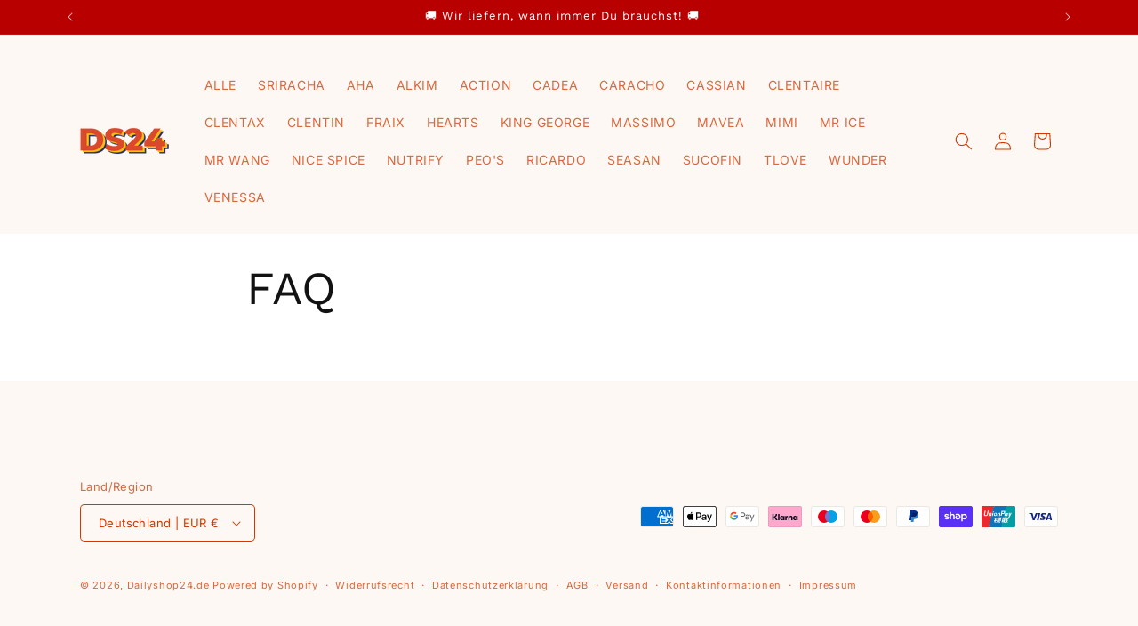

--- FILE ---
content_type: text/html; charset=utf-8
request_url: https://www.dailyshop24.de/pages/faq
body_size: 67222
content:
<!doctype html>
<html class="js" lang="de">
  <head>
    <meta charset="utf-8">
    <meta http-equiv="X-UA-Compatible" content="IE=edge">
    <meta name="viewport" content="width=device-width,initial-scale=1">
    <meta name="theme-color" content="">
    <link rel="canonical" href="https://www.dailyshop24.de/pages/faq"><link rel="icon" type="image/png" href="//www.dailyshop24.de/cdn/shop/files/DS24_favicon.png?crop=center&height=32&v=1686044781&width=32"><link rel="preconnect" href="https://fonts.shopifycdn.com" crossorigin><title>
      FAQ
 &ndash; Dailyshop24.de</title>

    

    

<meta property="og:site_name" content="Dailyshop24.de">
<meta property="og:url" content="https://www.dailyshop24.de/pages/faq">
<meta property="og:title" content="FAQ">
<meta property="og:type" content="website">
<meta property="og:description" content="Finde deine Food Produkte auf DailyShop24. Ob Getränke, Energy Drinks, Kaffee, Kräuter &amp; Gewürze oder Süßwaren - bei DailyShop24 findest du alles was du brauchst. Wir bieten dir viele Marken zu Bestpreisen. Jetzt entdecken und kaufen."><meta property="og:image" content="http://www.dailyshop24.de/cdn/shop/files/dailyshop_Logo_neu_farbig_c0fdd72e-5397-4b50-9175-6e4f3bcc20ed.png?v=1685448243">
  <meta property="og:image:secure_url" content="https://www.dailyshop24.de/cdn/shop/files/dailyshop_Logo_neu_farbig_c0fdd72e-5397-4b50-9175-6e4f3bcc20ed.png?v=1685448243">
  <meta property="og:image:width" content="600">
  <meta property="og:image:height" content="240"><meta name="twitter:card" content="summary_large_image">
<meta name="twitter:title" content="FAQ">
<meta name="twitter:description" content="Finde deine Food Produkte auf DailyShop24. Ob Getränke, Energy Drinks, Kaffee, Kräuter &amp; Gewürze oder Süßwaren - bei DailyShop24 findest du alles was du brauchst. Wir bieten dir viele Marken zu Bestpreisen. Jetzt entdecken und kaufen.">


    <script src="//www.dailyshop24.de/cdn/shop/t/7/assets/constants.js?v=132983761750457495441747810630" defer="defer"></script>
    <script src="//www.dailyshop24.de/cdn/shop/t/7/assets/pubsub.js?v=25310214064522200911747810631" defer="defer"></script>
    <script src="//www.dailyshop24.de/cdn/shop/t/7/assets/global.js?v=184345515105158409801747810630" defer="defer"></script>
    <script src="//www.dailyshop24.de/cdn/shop/t/7/assets/details-disclosure.js?v=13653116266235556501747810630" defer="defer"></script>
    <script src="//www.dailyshop24.de/cdn/shop/t/7/assets/details-modal.js?v=25581673532751508451747810630" defer="defer"></script>
    <script src="//www.dailyshop24.de/cdn/shop/t/7/assets/search-form.js?v=133129549252120666541747810631" defer="defer"></script><script src="//www.dailyshop24.de/cdn/shop/t/7/assets/animations.js?v=88693664871331136111747810629" defer="defer"></script><script>window.performance && window.performance.mark && window.performance.mark('shopify.content_for_header.start');</script><meta name="google-site-verification" content="KPB8UHd2Pj1YSCYbf5nNjRicoUiHLRaaLb9jdqbEfo0">
<meta name="facebook-domain-verification" content="swqzzksxlq9j4fvksj4aqjzhyn4bds">
<meta id="shopify-digital-wallet" name="shopify-digital-wallet" content="/69752357176/digital_wallets/dialog">
<meta name="shopify-checkout-api-token" content="3fffe696e106a2ab4fa5507e8de56f7d">
<meta id="in-context-paypal-metadata" data-shop-id="69752357176" data-venmo-supported="false" data-environment="production" data-locale="de_DE" data-paypal-v4="true" data-currency="EUR">
<script async="async" src="/checkouts/internal/preloads.js?locale=de-DE"></script>
<link rel="preconnect" href="https://shop.app" crossorigin="anonymous">
<script async="async" src="https://shop.app/checkouts/internal/preloads.js?locale=de-DE&shop_id=69752357176" crossorigin="anonymous"></script>
<script id="apple-pay-shop-capabilities" type="application/json">{"shopId":69752357176,"countryCode":"DE","currencyCode":"EUR","merchantCapabilities":["supports3DS"],"merchantId":"gid:\/\/shopify\/Shop\/69752357176","merchantName":"Dailyshop24.de","requiredBillingContactFields":["postalAddress","email","phone"],"requiredShippingContactFields":["postalAddress","email","phone"],"shippingType":"shipping","supportedNetworks":["visa","maestro","masterCard","amex"],"total":{"type":"pending","label":"Dailyshop24.de","amount":"1.00"},"shopifyPaymentsEnabled":true,"supportsSubscriptions":true}</script>
<script id="shopify-features" type="application/json">{"accessToken":"3fffe696e106a2ab4fa5507e8de56f7d","betas":["rich-media-storefront-analytics"],"domain":"www.dailyshop24.de","predictiveSearch":true,"shopId":69752357176,"locale":"de"}</script>
<script>var Shopify = Shopify || {};
Shopify.shop = "dailyshop-24.myshopify.com";
Shopify.locale = "de";
Shopify.currency = {"active":"EUR","rate":"1.0"};
Shopify.country = "DE";
Shopify.theme = {"name":"Spotlight","id":181046247748,"schema_name":"Spotlight","schema_version":"15.3.0","theme_store_id":1891,"role":"main"};
Shopify.theme.handle = "null";
Shopify.theme.style = {"id":null,"handle":null};
Shopify.cdnHost = "www.dailyshop24.de/cdn";
Shopify.routes = Shopify.routes || {};
Shopify.routes.root = "/";</script>
<script type="module">!function(o){(o.Shopify=o.Shopify||{}).modules=!0}(window);</script>
<script>!function(o){function n(){var o=[];function n(){o.push(Array.prototype.slice.apply(arguments))}return n.q=o,n}var t=o.Shopify=o.Shopify||{};t.loadFeatures=n(),t.autoloadFeatures=n()}(window);</script>
<script>
  window.ShopifyPay = window.ShopifyPay || {};
  window.ShopifyPay.apiHost = "shop.app\/pay";
  window.ShopifyPay.redirectState = null;
</script>
<script id="shop-js-analytics" type="application/json">{"pageType":"page"}</script>
<script defer="defer" async type="module" src="//www.dailyshop24.de/cdn/shopifycloud/shop-js/modules/v2/client.init-shop-cart-sync_HUjMWWU5.de.esm.js"></script>
<script defer="defer" async type="module" src="//www.dailyshop24.de/cdn/shopifycloud/shop-js/modules/v2/chunk.common_QpfDqRK1.esm.js"></script>
<script type="module">
  await import("//www.dailyshop24.de/cdn/shopifycloud/shop-js/modules/v2/client.init-shop-cart-sync_HUjMWWU5.de.esm.js");
await import("//www.dailyshop24.de/cdn/shopifycloud/shop-js/modules/v2/chunk.common_QpfDqRK1.esm.js");

  window.Shopify.SignInWithShop?.initShopCartSync?.({"fedCMEnabled":true,"windoidEnabled":true});

</script>
<script>
  window.Shopify = window.Shopify || {};
  if (!window.Shopify.featureAssets) window.Shopify.featureAssets = {};
  window.Shopify.featureAssets['shop-js'] = {"shop-cart-sync":["modules/v2/client.shop-cart-sync_ByUgVWtJ.de.esm.js","modules/v2/chunk.common_QpfDqRK1.esm.js"],"init-fed-cm":["modules/v2/client.init-fed-cm_CVqhkk-1.de.esm.js","modules/v2/chunk.common_QpfDqRK1.esm.js"],"shop-cash-offers":["modules/v2/client.shop-cash-offers_CaaeZ5wd.de.esm.js","modules/v2/chunk.common_QpfDqRK1.esm.js","modules/v2/chunk.modal_CS8dP9kO.esm.js"],"shop-button":["modules/v2/client.shop-button_B0pFlqys.de.esm.js","modules/v2/chunk.common_QpfDqRK1.esm.js"],"shop-toast-manager":["modules/v2/client.shop-toast-manager_DgTeluS3.de.esm.js","modules/v2/chunk.common_QpfDqRK1.esm.js"],"init-shop-cart-sync":["modules/v2/client.init-shop-cart-sync_HUjMWWU5.de.esm.js","modules/v2/chunk.common_QpfDqRK1.esm.js"],"avatar":["modules/v2/client.avatar_BTnouDA3.de.esm.js"],"init-windoid":["modules/v2/client.init-windoid_B-gyVqfY.de.esm.js","modules/v2/chunk.common_QpfDqRK1.esm.js"],"init-shop-email-lookup-coordinator":["modules/v2/client.init-shop-email-lookup-coordinator_C5I212n4.de.esm.js","modules/v2/chunk.common_QpfDqRK1.esm.js"],"pay-button":["modules/v2/client.pay-button_CJaF-UDc.de.esm.js","modules/v2/chunk.common_QpfDqRK1.esm.js"],"shop-login-button":["modules/v2/client.shop-login-button_DTPR4l75.de.esm.js","modules/v2/chunk.common_QpfDqRK1.esm.js","modules/v2/chunk.modal_CS8dP9kO.esm.js"],"init-customer-accounts-sign-up":["modules/v2/client.init-customer-accounts-sign-up_SG5gYFpP.de.esm.js","modules/v2/client.shop-login-button_DTPR4l75.de.esm.js","modules/v2/chunk.common_QpfDqRK1.esm.js","modules/v2/chunk.modal_CS8dP9kO.esm.js"],"init-shop-for-new-customer-accounts":["modules/v2/client.init-shop-for-new-customer-accounts_C4qR5Wl-.de.esm.js","modules/v2/client.shop-login-button_DTPR4l75.de.esm.js","modules/v2/chunk.common_QpfDqRK1.esm.js","modules/v2/chunk.modal_CS8dP9kO.esm.js"],"init-customer-accounts":["modules/v2/client.init-customer-accounts_BI_wUvuR.de.esm.js","modules/v2/client.shop-login-button_DTPR4l75.de.esm.js","modules/v2/chunk.common_QpfDqRK1.esm.js","modules/v2/chunk.modal_CS8dP9kO.esm.js"],"shop-follow-button":["modules/v2/client.shop-follow-button_CmMsyvrH.de.esm.js","modules/v2/chunk.common_QpfDqRK1.esm.js","modules/v2/chunk.modal_CS8dP9kO.esm.js"],"checkout-modal":["modules/v2/client.checkout-modal_tfCxQqrq.de.esm.js","modules/v2/chunk.common_QpfDqRK1.esm.js","modules/v2/chunk.modal_CS8dP9kO.esm.js"],"lead-capture":["modules/v2/client.lead-capture_Ccz5Zm6k.de.esm.js","modules/v2/chunk.common_QpfDqRK1.esm.js","modules/v2/chunk.modal_CS8dP9kO.esm.js"],"shop-login":["modules/v2/client.shop-login_BfivnucW.de.esm.js","modules/v2/chunk.common_QpfDqRK1.esm.js","modules/v2/chunk.modal_CS8dP9kO.esm.js"],"payment-terms":["modules/v2/client.payment-terms_D2Mn0eFV.de.esm.js","modules/v2/chunk.common_QpfDqRK1.esm.js","modules/v2/chunk.modal_CS8dP9kO.esm.js"]};
</script>
<script>(function() {
  var isLoaded = false;
  function asyncLoad() {
    if (isLoaded) return;
    isLoaded = true;
    var urls = ["\/\/cdn.shopify.com\/proxy\/ef3b61082edaeb66371c97f6ae781fbd645952063027a984a1ae06c0c0ddeca4\/variant-description.herokuapp.com\/scripts\/variant-description-app-v2.0.js?shop=dailyshop-24.myshopify.com\u0026sp-cache-control=cHVibGljLCBtYXgtYWdlPTkwMA","https:\/\/static.klaviyo.com\/onsite\/js\/XhKCu4\/klaviyo.js?company_id=XhKCu4\u0026shop=dailyshop-24.myshopify.com"];
    for (var i = 0; i < urls.length; i++) {
      var s = document.createElement('script');
      s.type = 'text/javascript';
      s.async = true;
      s.src = urls[i];
      var x = document.getElementsByTagName('script')[0];
      x.parentNode.insertBefore(s, x);
    }
  };
  if(window.attachEvent) {
    window.attachEvent('onload', asyncLoad);
  } else {
    window.addEventListener('load', asyncLoad, false);
  }
})();</script>
<script id="__st">var __st={"a":69752357176,"offset":3600,"reqid":"c2d6a19d-b915-421c-982c-681c2023b23e-1768851409","pageurl":"www.dailyshop24.de\/pages\/faq","s":"pages-107696357688","u":"cb5213af9995","p":"page","rtyp":"page","rid":107696357688};</script>
<script>window.ShopifyPaypalV4VisibilityTracking = true;</script>
<script id="captcha-bootstrap">!function(){'use strict';const t='contact',e='account',n='new_comment',o=[[t,t],['blogs',n],['comments',n],[t,'customer']],c=[[e,'customer_login'],[e,'guest_login'],[e,'recover_customer_password'],[e,'create_customer']],r=t=>t.map((([t,e])=>`form[action*='/${t}']:not([data-nocaptcha='true']) input[name='form_type'][value='${e}']`)).join(','),a=t=>()=>t?[...document.querySelectorAll(t)].map((t=>t.form)):[];function s(){const t=[...o],e=r(t);return a(e)}const i='password',u='form_key',d=['recaptcha-v3-token','g-recaptcha-response','h-captcha-response',i],f=()=>{try{return window.sessionStorage}catch{return}},m='__shopify_v',_=t=>t.elements[u];function p(t,e,n=!1){try{const o=window.sessionStorage,c=JSON.parse(o.getItem(e)),{data:r}=function(t){const{data:e,action:n}=t;return t[m]||n?{data:e,action:n}:{data:t,action:n}}(c);for(const[e,n]of Object.entries(r))t.elements[e]&&(t.elements[e].value=n);n&&o.removeItem(e)}catch(o){console.error('form repopulation failed',{error:o})}}const l='form_type',E='cptcha';function T(t){t.dataset[E]=!0}const w=window,h=w.document,L='Shopify',v='ce_forms',y='captcha';let A=!1;((t,e)=>{const n=(g='f06e6c50-85a8-45c8-87d0-21a2b65856fe',I='https://cdn.shopify.com/shopifycloud/storefront-forms-hcaptcha/ce_storefront_forms_captcha_hcaptcha.v1.5.2.iife.js',D={infoText:'Durch hCaptcha geschützt',privacyText:'Datenschutz',termsText:'Allgemeine Geschäftsbedingungen'},(t,e,n)=>{const o=w[L][v],c=o.bindForm;if(c)return c(t,g,e,D).then(n);var r;o.q.push([[t,g,e,D],n]),r=I,A||(h.body.append(Object.assign(h.createElement('script'),{id:'captcha-provider',async:!0,src:r})),A=!0)});var g,I,D;w[L]=w[L]||{},w[L][v]=w[L][v]||{},w[L][v].q=[],w[L][y]=w[L][y]||{},w[L][y].protect=function(t,e){n(t,void 0,e),T(t)},Object.freeze(w[L][y]),function(t,e,n,w,h,L){const[v,y,A,g]=function(t,e,n){const i=e?o:[],u=t?c:[],d=[...i,...u],f=r(d),m=r(i),_=r(d.filter((([t,e])=>n.includes(e))));return[a(f),a(m),a(_),s()]}(w,h,L),I=t=>{const e=t.target;return e instanceof HTMLFormElement?e:e&&e.form},D=t=>v().includes(t);t.addEventListener('submit',(t=>{const e=I(t);if(!e)return;const n=D(e)&&!e.dataset.hcaptchaBound&&!e.dataset.recaptchaBound,o=_(e),c=g().includes(e)&&(!o||!o.value);(n||c)&&t.preventDefault(),c&&!n&&(function(t){try{if(!f())return;!function(t){const e=f();if(!e)return;const n=_(t);if(!n)return;const o=n.value;o&&e.removeItem(o)}(t);const e=Array.from(Array(32),(()=>Math.random().toString(36)[2])).join('');!function(t,e){_(t)||t.append(Object.assign(document.createElement('input'),{type:'hidden',name:u})),t.elements[u].value=e}(t,e),function(t,e){const n=f();if(!n)return;const o=[...t.querySelectorAll(`input[type='${i}']`)].map((({name:t})=>t)),c=[...d,...o],r={};for(const[a,s]of new FormData(t).entries())c.includes(a)||(r[a]=s);n.setItem(e,JSON.stringify({[m]:1,action:t.action,data:r}))}(t,e)}catch(e){console.error('failed to persist form',e)}}(e),e.submit())}));const S=(t,e)=>{t&&!t.dataset[E]&&(n(t,e.some((e=>e===t))),T(t))};for(const o of['focusin','change'])t.addEventListener(o,(t=>{const e=I(t);D(e)&&S(e,y())}));const B=e.get('form_key'),M=e.get(l),P=B&&M;t.addEventListener('DOMContentLoaded',(()=>{const t=y();if(P)for(const e of t)e.elements[l].value===M&&p(e,B);[...new Set([...A(),...v().filter((t=>'true'===t.dataset.shopifyCaptcha))])].forEach((e=>S(e,t)))}))}(h,new URLSearchParams(w.location.search),n,t,e,['guest_login'])})(!0,!0)}();</script>
<script integrity="sha256-4kQ18oKyAcykRKYeNunJcIwy7WH5gtpwJnB7kiuLZ1E=" data-source-attribution="shopify.loadfeatures" defer="defer" src="//www.dailyshop24.de/cdn/shopifycloud/storefront/assets/storefront/load_feature-a0a9edcb.js" crossorigin="anonymous"></script>
<script crossorigin="anonymous" defer="defer" src="//www.dailyshop24.de/cdn/shopifycloud/storefront/assets/shopify_pay/storefront-65b4c6d7.js?v=20250812"></script>
<script data-source-attribution="shopify.dynamic_checkout.dynamic.init">var Shopify=Shopify||{};Shopify.PaymentButton=Shopify.PaymentButton||{isStorefrontPortableWallets:!0,init:function(){window.Shopify.PaymentButton.init=function(){};var t=document.createElement("script");t.src="https://www.dailyshop24.de/cdn/shopifycloud/portable-wallets/latest/portable-wallets.de.js",t.type="module",document.head.appendChild(t)}};
</script>
<script data-source-attribution="shopify.dynamic_checkout.buyer_consent">
  function portableWalletsHideBuyerConsent(e){var t=document.getElementById("shopify-buyer-consent"),n=document.getElementById("shopify-subscription-policy-button");t&&n&&(t.classList.add("hidden"),t.setAttribute("aria-hidden","true"),n.removeEventListener("click",e))}function portableWalletsShowBuyerConsent(e){var t=document.getElementById("shopify-buyer-consent"),n=document.getElementById("shopify-subscription-policy-button");t&&n&&(t.classList.remove("hidden"),t.removeAttribute("aria-hidden"),n.addEventListener("click",e))}window.Shopify?.PaymentButton&&(window.Shopify.PaymentButton.hideBuyerConsent=portableWalletsHideBuyerConsent,window.Shopify.PaymentButton.showBuyerConsent=portableWalletsShowBuyerConsent);
</script>
<script data-source-attribution="shopify.dynamic_checkout.cart.bootstrap">document.addEventListener("DOMContentLoaded",(function(){function t(){return document.querySelector("shopify-accelerated-checkout-cart, shopify-accelerated-checkout")}if(t())Shopify.PaymentButton.init();else{new MutationObserver((function(e,n){t()&&(Shopify.PaymentButton.init(),n.disconnect())})).observe(document.body,{childList:!0,subtree:!0})}}));
</script>
<link id="shopify-accelerated-checkout-styles" rel="stylesheet" media="screen" href="https://www.dailyshop24.de/cdn/shopifycloud/portable-wallets/latest/accelerated-checkout-backwards-compat.css" crossorigin="anonymous">
<style id="shopify-accelerated-checkout-cart">
        #shopify-buyer-consent {
  margin-top: 1em;
  display: inline-block;
  width: 100%;
}

#shopify-buyer-consent.hidden {
  display: none;
}

#shopify-subscription-policy-button {
  background: none;
  border: none;
  padding: 0;
  text-decoration: underline;
  font-size: inherit;
  cursor: pointer;
}

#shopify-subscription-policy-button::before {
  box-shadow: none;
}

      </style>
<script id="sections-script" data-sections="header" defer="defer" src="//www.dailyshop24.de/cdn/shop/t/7/compiled_assets/scripts.js?v=64244"></script>
<script>window.performance && window.performance.mark && window.performance.mark('shopify.content_for_header.end');</script>


    <style data-shopify>
      @font-face {
  font-family: Inter;
  font-weight: 400;
  font-style: normal;
  font-display: swap;
  src: url("//www.dailyshop24.de/cdn/fonts/inter/inter_n4.b2a3f24c19b4de56e8871f609e73ca7f6d2e2bb9.woff2") format("woff2"),
       url("//www.dailyshop24.de/cdn/fonts/inter/inter_n4.af8052d517e0c9ffac7b814872cecc27ae1fa132.woff") format("woff");
}

      @font-face {
  font-family: Inter;
  font-weight: 700;
  font-style: normal;
  font-display: swap;
  src: url("//www.dailyshop24.de/cdn/fonts/inter/inter_n7.02711e6b374660cfc7915d1afc1c204e633421e4.woff2") format("woff2"),
       url("//www.dailyshop24.de/cdn/fonts/inter/inter_n7.6dab87426f6b8813070abd79972ceaf2f8d3b012.woff") format("woff");
}

      @font-face {
  font-family: Inter;
  font-weight: 400;
  font-style: italic;
  font-display: swap;
  src: url("//www.dailyshop24.de/cdn/fonts/inter/inter_i4.feae1981dda792ab80d117249d9c7e0f1017e5b3.woff2") format("woff2"),
       url("//www.dailyshop24.de/cdn/fonts/inter/inter_i4.62773b7113d5e5f02c71486623cf828884c85c6e.woff") format("woff");
}

      @font-face {
  font-family: Inter;
  font-weight: 700;
  font-style: italic;
  font-display: swap;
  src: url("//www.dailyshop24.de/cdn/fonts/inter/inter_i7.b377bcd4cc0f160622a22d638ae7e2cd9b86ea4c.woff2") format("woff2"),
       url("//www.dailyshop24.de/cdn/fonts/inter/inter_i7.7c69a6a34e3bb44fcf6f975857e13b9a9b25beb4.woff") format("woff");
}

      @font-face {
  font-family: "Work Sans";
  font-weight: 400;
  font-style: normal;
  font-display: swap;
  src: url("//www.dailyshop24.de/cdn/fonts/work_sans/worksans_n4.b7973b3d07d0ace13de1b1bea9c45759cdbe12cf.woff2") format("woff2"),
       url("//www.dailyshop24.de/cdn/fonts/work_sans/worksans_n4.cf5ceb1e6d373a9505e637c1aff0a71d0959556d.woff") format("woff");
}


      
        :root,
        .color-scheme-1 {
          --color-background: 255,255,255;
        
          --gradient-background: #ffffff;
        

        

        --color-foreground: 18,18,18;
        --color-background-contrast: 191,191,191;
        --color-shadow: 18,18,18;
        --color-button: 255,105,5;
        --color-button-text: 18,18,18;
        --color-secondary-button: 255,255,255;
        --color-secondary-button-text: 18,18,18;
        --color-link: 18,18,18;
        --color-badge-foreground: 18,18,18;
        --color-badge-background: 255,255,255;
        --color-badge-border: 18,18,18;
        --payment-terms-background-color: rgb(255 255 255);
      }
      
        
        .color-scheme-2 {
          --color-background: 253,248,244;
        
          --gradient-background: #fdf8f4;
        

        

        --color-foreground: 207,56,0;
        --color-background-contrast: 233,179,136;
        --color-shadow: 255,105,5;
        --color-button: 255,105,5;
        --color-button-text: 252,228,119;
        --color-secondary-button: 253,248,244;
        --color-secondary-button-text: 255,105,5;
        --color-link: 255,105,5;
        --color-badge-foreground: 207,56,0;
        --color-badge-background: 253,248,244;
        --color-badge-border: 207,56,0;
        --payment-terms-background-color: rgb(253 248 244);
      }
      
        
        .color-scheme-3 {
          --color-background: 255,255,255;
        
          --gradient-background: #ffffff;
        

        

        --color-foreground: 255,72,5;
        --color-background-contrast: 191,191,191;
        --color-shadow: 18,18,18;
        --color-button: 255,255,255;
        --color-button-text: 18,18,18;
        --color-secondary-button: 255,255,255;
        --color-secondary-button-text: 255,255,255;
        --color-link: 255,255,255;
        --color-badge-foreground: 255,72,5;
        --color-badge-background: 255,255,255;
        --color-badge-border: 255,72,5;
        --payment-terms-background-color: rgb(255 255 255);
      }
      
        
        .color-scheme-4 {
          --color-background: 255,255,255;
        
          --gradient-background: #ffffff;
        

        

        --color-foreground: 255,72,5;
        --color-background-contrast: 191,191,191;
        --color-shadow: 18,18,18;
        --color-button: 255,255,255;
        --color-button-text: 18,18,18;
        --color-secondary-button: 255,255,255;
        --color-secondary-button-text: 255,255,255;
        --color-link: 255,255,255;
        --color-badge-foreground: 255,72,5;
        --color-badge-background: 255,255,255;
        --color-badge-border: 255,72,5;
        --payment-terms-background-color: rgb(255 255 255);
      }
      
        
        .color-scheme-5 {
          --color-background: 185,0,0;
        
          --gradient-background: #b90000;
        

        

        --color-foreground: 255,255,255;
        --color-background-contrast: 211,0,0;
        --color-shadow: 18,18,18;
        --color-button: 255,255,255;
        --color-button-text: 185,0,0;
        --color-secondary-button: 185,0,0;
        --color-secondary-button-text: 255,255,255;
        --color-link: 255,255,255;
        --color-badge-foreground: 255,255,255;
        --color-badge-background: 185,0,0;
        --color-badge-border: 255,255,255;
        --payment-terms-background-color: rgb(185 0 0);
      }
      
        
        .color-scheme-b54ff672-0fe9-47e0-9619-de59e0367d7e {
          --color-background: 255,255,255;
        
          --gradient-background: #ffffff;
        

        

        --color-foreground: 145,58,0;
        --color-background-contrast: 191,191,191;
        --color-shadow: 255,105,5;
        --color-button: 255,105,5;
        --color-button-text: 115,51,9;
        --color-secondary-button: 255,255,255;
        --color-secondary-button-text: 255,105,5;
        --color-link: 255,105,5;
        --color-badge-foreground: 145,58,0;
        --color-badge-background: 255,255,255;
        --color-badge-border: 145,58,0;
        --payment-terms-background-color: rgb(255 255 255);
      }
      
        
        .color-scheme-14ce116f-d275-40a7-b351-092d753961a1 {
          --color-background: 255,255,255;
        
          --gradient-background: linear-gradient(54deg, rgba(114, 255, 179, 1) 14%, rgba(255, 250, 99, 1) 85%);
        

        

        --color-foreground: 0,86,67;
        --color-background-contrast: 191,191,191;
        --color-shadow: 18,18,18;
        --color-button: 255,105,5;
        --color-button-text: 18,18,18;
        --color-secondary-button: 255,255,255;
        --color-secondary-button-text: 18,18,18;
        --color-link: 18,18,18;
        --color-badge-foreground: 0,86,67;
        --color-badge-background: 255,255,255;
        --color-badge-border: 0,86,67;
        --payment-terms-background-color: rgb(255 255 255);
      }
      
        
        .color-scheme-111eb546-9d8f-42ca-942b-660e4186fae6 {
          --color-background: 112,11,11;
        
          --gradient-background: linear-gradient(133deg, rgba(250, 220, 54, 1) 11%, rgba(254, 98, 146, 1) 49%, rgba(250, 220, 54, 1) 87%);
        

        

        --color-foreground: 255,255,255;
        --color-background-contrast: 135,13,13;
        --color-shadow: 18,18,18;
        --color-button: 255,105,5;
        --color-button-text: 18,18,18;
        --color-secondary-button: 112,11,11;
        --color-secondary-button-text: 18,18,18;
        --color-link: 18,18,18;
        --color-badge-foreground: 255,255,255;
        --color-badge-background: 112,11,11;
        --color-badge-border: 255,255,255;
        --payment-terms-background-color: rgb(112 11 11);
      }
      
        
        .color-scheme-d5a0cc3e-0056-493e-8e37-8d7753dca851 {
          --color-background: 28,182,178;
        
          --gradient-background: #1cb6b2;
        

        

        --color-foreground: 255,255,255;
        --color-background-contrast: 11,71,70;
        --color-shadow: 18,18,18;
        --color-button: 255,105,5;
        --color-button-text: 18,18,18;
        --color-secondary-button: 28,182,178;
        --color-secondary-button-text: 18,18,18;
        --color-link: 18,18,18;
        --color-badge-foreground: 255,255,255;
        --color-badge-background: 28,182,178;
        --color-badge-border: 255,255,255;
        --payment-terms-background-color: rgb(28 182 178);
      }
      
        
        .color-scheme-ac7f9ea1-04d9-4096-b71a-1e793e84b43b {
          --color-background: 0,0,0;
        
          --gradient-background: #000000;
        

        

        --color-foreground: 255,255,255;
        --color-background-contrast: 128,128,128;
        --color-shadow: 18,18,18;
        --color-button: 255,105,5;
        --color-button-text: 18,18,18;
        --color-secondary-button: 0,0,0;
        --color-secondary-button-text: 18,18,18;
        --color-link: 18,18,18;
        --color-badge-foreground: 255,255,255;
        --color-badge-background: 0,0,0;
        --color-badge-border: 255,255,255;
        --payment-terms-background-color: rgb(0 0 0);
      }
      
        
        .color-scheme-3bcc1c3b-6c2b-498e-8f3f-842a3dae726d {
          --color-background: 193,176,155;
        
          --gradient-background: #c1b09b;
        

        

        --color-foreground: 89,53,29;
        --color-background-contrast: 136,113,84;
        --color-shadow: 18,18,18;
        --color-button: 255,105,5;
        --color-button-text: 18,18,18;
        --color-secondary-button: 193,176,155;
        --color-secondary-button-text: 18,18,18;
        --color-link: 18,18,18;
        --color-badge-foreground: 89,53,29;
        --color-badge-background: 193,176,155;
        --color-badge-border: 89,53,29;
        --payment-terms-background-color: rgb(193 176 155);
      }
      
        
        .color-scheme-5e8ef2db-9cb3-4e7a-9100-b7043675759f {
          --color-background: 144,114,19;
        
          --gradient-background: #907213;
        

        

        --color-foreground: 255,255,255;
        --color-background-contrast: 31,25,4;
        --color-shadow: 18,18,18;
        --color-button: 255,105,5;
        --color-button-text: 18,18,18;
        --color-secondary-button: 144,114,19;
        --color-secondary-button-text: 18,18,18;
        --color-link: 18,18,18;
        --color-badge-foreground: 255,255,255;
        --color-badge-background: 144,114,19;
        --color-badge-border: 255,255,255;
        --payment-terms-background-color: rgb(144 114 19);
      }
      
        
        .color-scheme-f53ccc42-27e2-47d2-91eb-7ecdcc175eeb {
          --color-background: 220,139,83;
        
          --gradient-background: linear-gradient(180deg, rgba(255, 211, 226, 1), rgba(168, 255, 251, 1) 100%);
        

        

        --color-foreground: 9,83,123;
        --color-background-contrast: 146,77,30;
        --color-shadow: 18,18,18;
        --color-button: 255,105,5;
        --color-button-text: 9,83,123;
        --color-secondary-button: 220,139,83;
        --color-secondary-button-text: 18,18,18;
        --color-link: 18,18,18;
        --color-badge-foreground: 9,83,123;
        --color-badge-background: 220,139,83;
        --color-badge-border: 9,83,123;
        --payment-terms-background-color: rgb(220 139 83);
      }
      

      body, .color-scheme-1, .color-scheme-2, .color-scheme-3, .color-scheme-4, .color-scheme-5, .color-scheme-b54ff672-0fe9-47e0-9619-de59e0367d7e, .color-scheme-14ce116f-d275-40a7-b351-092d753961a1, .color-scheme-111eb546-9d8f-42ca-942b-660e4186fae6, .color-scheme-d5a0cc3e-0056-493e-8e37-8d7753dca851, .color-scheme-ac7f9ea1-04d9-4096-b71a-1e793e84b43b, .color-scheme-3bcc1c3b-6c2b-498e-8f3f-842a3dae726d, .color-scheme-5e8ef2db-9cb3-4e7a-9100-b7043675759f, .color-scheme-f53ccc42-27e2-47d2-91eb-7ecdcc175eeb {
        color: rgba(var(--color-foreground), 0.75);
        background-color: rgb(var(--color-background));
      }

      :root {
        --font-body-family: Inter, sans-serif;
        --font-body-style: normal;
        --font-body-weight: 400;
        --font-body-weight-bold: 700;

        --font-heading-family: "Work Sans", sans-serif;
        --font-heading-style: normal;
        --font-heading-weight: 400;

        --font-body-scale: 1.0;
        --font-heading-scale: 1.0;

        --media-padding: px;
        --media-border-opacity: 0.0;
        --media-border-width: 0px;
        --media-radius: 4px;
        --media-shadow-opacity: 0.0;
        --media-shadow-horizontal-offset: 0px;
        --media-shadow-vertical-offset: 4px;
        --media-shadow-blur-radius: 5px;
        --media-shadow-visible: 0;

        --page-width: 120rem;
        --page-width-margin: 0rem;

        --product-card-image-padding: 0.0rem;
        --product-card-corner-radius: 1.6rem;
        --product-card-text-alignment: left;
        --product-card-border-width: 0.0rem;
        --product-card-border-opacity: 0.1;
        --product-card-shadow-opacity: 0.0;
        --product-card-shadow-visible: 0;
        --product-card-shadow-horizontal-offset: 0.0rem;
        --product-card-shadow-vertical-offset: 0.4rem;
        --product-card-shadow-blur-radius: 0.5rem;

        --collection-card-image-padding: 0.0rem;
        --collection-card-corner-radius: 1.6rem;
        --collection-card-text-alignment: left;
        --collection-card-border-width: 0.0rem;
        --collection-card-border-opacity: 0.1;
        --collection-card-shadow-opacity: 0.0;
        --collection-card-shadow-visible: 0;
        --collection-card-shadow-horizontal-offset: 0.0rem;
        --collection-card-shadow-vertical-offset: 0.4rem;
        --collection-card-shadow-blur-radius: 0.5rem;

        --blog-card-image-padding: 0.0rem;
        --blog-card-corner-radius: 1.6rem;
        --blog-card-text-alignment: left;
        --blog-card-border-width: 0.0rem;
        --blog-card-border-opacity: 0.1;
        --blog-card-shadow-opacity: 0.0;
        --blog-card-shadow-visible: 0;
        --blog-card-shadow-horizontal-offset: 0.0rem;
        --blog-card-shadow-vertical-offset: 0.4rem;
        --blog-card-shadow-blur-radius: 0.5rem;

        --badge-corner-radius: 0.4rem;

        --popup-border-width: 1px;
        --popup-border-opacity: 1.0;
        --popup-corner-radius: 4px;
        --popup-shadow-opacity: 0.0;
        --popup-shadow-horizontal-offset: 0px;
        --popup-shadow-vertical-offset: 4px;
        --popup-shadow-blur-radius: 5px;

        --drawer-border-width: 1px;
        --drawer-border-opacity: 0.1;
        --drawer-shadow-opacity: 0.0;
        --drawer-shadow-horizontal-offset: 0px;
        --drawer-shadow-vertical-offset: 4px;
        --drawer-shadow-blur-radius: 5px;

        --spacing-sections-desktop: 0px;
        --spacing-sections-mobile: 0px;

        --grid-desktop-vertical-spacing: 16px;
        --grid-desktop-horizontal-spacing: 16px;
        --grid-mobile-vertical-spacing: 8px;
        --grid-mobile-horizontal-spacing: 8px;

        --text-boxes-border-opacity: 0.1;
        --text-boxes-border-width: 0px;
        --text-boxes-radius: 0px;
        --text-boxes-shadow-opacity: 0.0;
        --text-boxes-shadow-visible: 0;
        --text-boxes-shadow-horizontal-offset: 0px;
        --text-boxes-shadow-vertical-offset: 4px;
        --text-boxes-shadow-blur-radius: 5px;

        --buttons-radius: 4px;
        --buttons-radius-outset: 5px;
        --buttons-border-width: 1px;
        --buttons-border-opacity: 1.0;
        --buttons-shadow-opacity: 0.0;
        --buttons-shadow-visible: 0;
        --buttons-shadow-horizontal-offset: 0px;
        --buttons-shadow-vertical-offset: 4px;
        --buttons-shadow-blur-radius: 5px;
        --buttons-border-offset: 0.3px;

        --inputs-radius: 4px;
        --inputs-border-width: 1px;
        --inputs-border-opacity: 1.0;
        --inputs-shadow-opacity: 0.0;
        --inputs-shadow-horizontal-offset: 0px;
        --inputs-margin-offset: 0px;
        --inputs-shadow-vertical-offset: 4px;
        --inputs-shadow-blur-radius: 5px;
        --inputs-radius-outset: 5px;

        --variant-pills-radius: 40px;
        --variant-pills-border-width: 1px;
        --variant-pills-border-opacity: 0.55;
        --variant-pills-shadow-opacity: 0.0;
        --variant-pills-shadow-horizontal-offset: 0px;
        --variant-pills-shadow-vertical-offset: 4px;
        --variant-pills-shadow-blur-radius: 5px;
      }

      *,
      *::before,
      *::after {
        box-sizing: inherit;
      }

      html {
        box-sizing: border-box;
        font-size: calc(var(--font-body-scale) * 62.5%);
        height: 100%;
      }

      body {
        display: grid;
        grid-template-rows: auto auto 1fr auto;
        grid-template-columns: 100%;
        min-height: 100%;
        margin: 0;
        font-size: 1.5rem;
        letter-spacing: 0.06rem;
        line-height: calc(1 + 0.8 / var(--font-body-scale));
        font-family: var(--font-body-family);
        font-style: var(--font-body-style);
        font-weight: var(--font-body-weight);
      }

      @media screen and (min-width: 750px) {
        body {
          font-size: 1.6rem;
        }
      }
    </style>

    <link href="//www.dailyshop24.de/cdn/shop/t/7/assets/base.css?v=153697582627174052111747810629" rel="stylesheet" type="text/css" media="all" />
    <link rel="stylesheet" href="//www.dailyshop24.de/cdn/shop/t/7/assets/component-cart-items.css?v=123238115697927560811747810629" media="print" onload="this.media='all'">
      <link rel="preload" as="font" href="//www.dailyshop24.de/cdn/fonts/inter/inter_n4.b2a3f24c19b4de56e8871f609e73ca7f6d2e2bb9.woff2" type="font/woff2" crossorigin>
      

      <link rel="preload" as="font" href="//www.dailyshop24.de/cdn/fonts/work_sans/worksans_n4.b7973b3d07d0ace13de1b1bea9c45759cdbe12cf.woff2" type="font/woff2" crossorigin>
      
<link href="//www.dailyshop24.de/cdn/shop/t/7/assets/component-localization-form.css?v=170315343355214948141747810629" rel="stylesheet" type="text/css" media="all" />
      <script src="//www.dailyshop24.de/cdn/shop/t/7/assets/localization-form.js?v=144176611646395275351747810631" defer="defer"></script><link
        rel="stylesheet"
        href="//www.dailyshop24.de/cdn/shop/t/7/assets/component-predictive-search.css?v=118923337488134913561747810629"
        media="print"
        onload="this.media='all'"
      ><script>
      if (Shopify.designMode) {
        document.documentElement.classList.add('shopify-design-mode');
      }
    </script>
  <!-- BEGIN app block: shopify://apps/complianz-gdpr-cookie-consent/blocks/bc-block/e49729f0-d37d-4e24-ac65-e0e2f472ac27 -->

    
    
    
<link id='complianz-css' rel="stylesheet" href=https://cdn.shopify.com/extensions/019a2fb2-ee57-75e6-ac86-acfd14822c1d/gdpr-legal-cookie-74/assets/complainz.css media="print" onload="this.media='all'">
    <style>
        #Compliance-iframe.Compliance-iframe-branded > div.purposes-header,
        #Compliance-iframe.Compliance-iframe-branded > div.cmplc-cmp-header,
        #purposes-container > div.purposes-header,
        #Compliance-cs-banner .Compliance-cs-brand {
            background-color: #FFFFFF !important;
            color: #0A0A0A!important;
        }
        #Compliance-iframe.Compliance-iframe-branded .purposes-header .cmplc-btn-cp ,
        #Compliance-iframe.Compliance-iframe-branded .purposes-header .cmplc-btn-cp:hover,
        #Compliance-iframe.Compliance-iframe-branded .purposes-header .cmplc-btn-back:hover  {
            background-color: #ffffff !important;
            opacity: 1 !important;
        }
        #Compliance-cs-banner .cmplc-toggle .cmplc-toggle-label {
            color: #FFFFFF!important;
        }
        #Compliance-iframe.Compliance-iframe-branded .purposes-header .cmplc-btn-cp:hover,
        #Compliance-iframe.Compliance-iframe-branded .purposes-header .cmplc-btn-back:hover {
            background-color: #0A0A0A!important;
            color: #FFFFFF!important;
        }
        #Compliance-cs-banner #Compliance-cs-title {
            font-size: 14px !important;
        }
        #Compliance-cs-banner .Compliance-cs-content,
        #Compliance-cs-title,
        .cmplc-toggle-checkbox.granular-control-checkbox span {
            background-color: #FFFFFF !important;
            color: #0A0A0A !important;
            font-size: 14px !important;
        }
        #Compliance-cs-banner .Compliance-cs-close-btn {
            font-size: 14px !important;
            background-color: #FFFFFF !important;
        }
        #Compliance-cs-banner .Compliance-cs-opt-group {
            color: #FFFFFF !important;
        }
        #Compliance-cs-banner .Compliance-cs-opt-group button,
        .Compliance-alert button.Compliance-button-cancel {
            background-color: #007BBC!important;
            color: #FFFFFF!important;
        }
        #Compliance-cs-banner .Compliance-cs-opt-group button.Compliance-cs-accept-btn,
        #Compliance-cs-banner .Compliance-cs-opt-group button.Compliance-cs-btn-primary,
        .Compliance-alert button.Compliance-button-confirm {
            background-color: #007BBC !important;
            color: #FFFFFF !important;
        }
        #Compliance-cs-banner .Compliance-cs-opt-group button.Compliance-cs-reject-btn {
            background-color: #007BBC!important;
            color: #FFFFFF!important;
        }

        #Compliance-cs-banner .Compliance-banner-content button {
            cursor: pointer !important;
            color: currentColor !important;
            text-decoration: underline !important;
            border: none !important;
            background-color: transparent !important;
            font-size: 100% !important;
            padding: 0 !important;
        }

        #Compliance-cs-banner .Compliance-cs-opt-group button {
            border-radius: 4px !important;
            padding-block: 10px !important;
        }
        @media (min-width: 640px) {
            #Compliance-cs-banner.Compliance-cs-default-floating:not(.Compliance-cs-top):not(.Compliance-cs-center) .Compliance-cs-container, #Compliance-cs-banner.Compliance-cs-default-floating:not(.Compliance-cs-bottom):not(.Compliance-cs-center) .Compliance-cs-container, #Compliance-cs-banner.Compliance-cs-default-floating.Compliance-cs-center:not(.Compliance-cs-top):not(.Compliance-cs-bottom) .Compliance-cs-container {
                width: 560px !important;
            }
            #Compliance-cs-banner.Compliance-cs-default-floating:not(.Compliance-cs-top):not(.Compliance-cs-center) .Compliance-cs-opt-group, #Compliance-cs-banner.Compliance-cs-default-floating:not(.Compliance-cs-bottom):not(.Compliance-cs-center) .Compliance-cs-opt-group, #Compliance-cs-banner.Compliance-cs-default-floating.Compliance-cs-center:not(.Compliance-cs-top):not(.Compliance-cs-bottom) .Compliance-cs-opt-group {
                flex-direction: row !important;
            }
            #Compliance-cs-banner .Compliance-cs-opt-group button:not(:last-of-type),
            #Compliance-cs-banner .Compliance-cs-opt-group button {
                margin-right: 4px !important;
            }
            #Compliance-cs-banner .Compliance-cs-container .Compliance-cs-brand {
                position: absolute !important;
                inset-block-start: 6px;
            }
        }
        #Compliance-cs-banner.Compliance-cs-default-floating:not(.Compliance-cs-top):not(.Compliance-cs-center) .Compliance-cs-opt-group > div, #Compliance-cs-banner.Compliance-cs-default-floating:not(.Compliance-cs-bottom):not(.Compliance-cs-center) .Compliance-cs-opt-group > div, #Compliance-cs-banner.Compliance-cs-default-floating.Compliance-cs-center:not(.Compliance-cs-top):not(.Compliance-cs-bottom) .Compliance-cs-opt-group > div {
            flex-direction: row-reverse;
            width: 100% !important;
        }

        .Compliance-cs-brand-badge-outer, .Compliance-cs-brand-badge, #Compliance-cs-banner.Compliance-cs-default-floating.Compliance-cs-bottom .Compliance-cs-brand-badge-outer,
        #Compliance-cs-banner.Compliance-cs-default.Compliance-cs-bottom .Compliance-cs-brand-badge-outer,
        #Compliance-cs-banner.Compliance-cs-default:not(.Compliance-cs-left) .Compliance-cs-brand-badge-outer,
        #Compliance-cs-banner.Compliance-cs-default-floating:not(.Compliance-cs-left) .Compliance-cs-brand-badge-outer {
            display: none !important
        }

        #Compliance-cs-banner:not(.Compliance-cs-top):not(.Compliance-cs-bottom) .Compliance-cs-container.Compliance-cs-themed {
            flex-direction: row !important;
        }

        #Compliance-cs-banner #Compliance-cs-title,
        #Compliance-cs-banner #Compliance-cs-custom-title {
            justify-self: center !important;
            font-size: 14px !important;
            font-family: -apple-system,sans-serif !important;
            margin-inline: auto !important;
            width: 55% !important;
            text-align: center;
            font-weight: 600;
            visibility: unset;
        }

        @media (max-width: 640px) {
            #Compliance-cs-banner #Compliance-cs-title,
            #Compliance-cs-banner #Compliance-cs-custom-title {
                display: block;
            }
        }

        #Compliance-cs-banner .Compliance-cs-brand img {
            max-width: 110px !important;
            min-height: 32px !important;
        }
        #Compliance-cs-banner .Compliance-cs-container .Compliance-cs-brand {
            background: none !important;
            padding: 0px !important;
            margin-block-start:10px !important;
            margin-inline-start:16px !important;
        }

        #Compliance-cs-banner .Compliance-cs-opt-group button {
            padding-inline: 4px !important;
        }

    </style>
    
    
    
    

    <script type="text/javascript">
        function loadScript(src) {
            return new Promise((resolve, reject) => {
                const s = document.createElement("script");
                s.src = src;
                s.charset = "UTF-8";
                s.onload = resolve;
                s.onerror = reject;
                document.head.appendChild(s);
            });
        }

        function filterGoogleConsentModeURLs(domainsArray) {
            const googleConsentModeComplianzURls = [
                // 197, # Google Tag Manager:
                {"domain":"s.www.googletagmanager.com", "path":""},
                {"domain":"www.tagmanager.google.com", "path":""},
                {"domain":"www.googletagmanager.com", "path":""},
                {"domain":"googletagmanager.com", "path":""},
                {"domain":"tagassistant.google.com", "path":""},
                {"domain":"tagmanager.google.com", "path":""},

                // 2110, # Google Analytics 4:
                {"domain":"www.analytics.google.com", "path":""},
                {"domain":"www.google-analytics.com", "path":""},
                {"domain":"ssl.google-analytics.com", "path":""},
                {"domain":"google-analytics.com", "path":""},
                {"domain":"analytics.google.com", "path":""},
                {"domain":"region1.google-analytics.com", "path":""},
                {"domain":"region1.analytics.google.com", "path":""},
                {"domain":"*.google-analytics.com", "path":""},
                {"domain":"www.googletagmanager.com", "path":"/gtag/js?id=G"},
                {"domain":"googletagmanager.com", "path":"/gtag/js?id=UA"},
                {"domain":"www.googletagmanager.com", "path":"/gtag/js?id=UA"},
                {"domain":"googletagmanager.com", "path":"/gtag/js?id=G"},

                // 177, # Google Ads conversion tracking:
                {"domain":"googlesyndication.com", "path":""},
                {"domain":"media.admob.com", "path":""},
                {"domain":"gmodules.com", "path":""},
                {"domain":"ad.ytsa.net", "path":""},
                {"domain":"dartmotif.net", "path":""},
                {"domain":"dmtry.com", "path":""},
                {"domain":"go.channelintelligence.com", "path":""},
                {"domain":"googleusercontent.com", "path":""},
                {"domain":"googlevideo.com", "path":""},
                {"domain":"gvt1.com", "path":""},
                {"domain":"links.channelintelligence.com", "path":""},
                {"domain":"obrasilinteirojoga.com.br", "path":""},
                {"domain":"pcdn.tcgmsrv.net", "path":""},
                {"domain":"rdr.tag.channelintelligence.com", "path":""},
                {"domain":"static.googleadsserving.cn", "path":""},
                {"domain":"studioapi.doubleclick.com", "path":""},
                {"domain":"teracent.net", "path":""},
                {"domain":"ttwbs.channelintelligence.com", "path":""},
                {"domain":"wtb.channelintelligence.com", "path":""},
                {"domain":"youknowbest.com", "path":""},
                {"domain":"doubleclick.net", "path":""},
                {"domain":"redirector.gvt1.com", "path":""},

                //116, # Google Ads Remarketing
                {"domain":"googlesyndication.com", "path":""},
                {"domain":"media.admob.com", "path":""},
                {"domain":"gmodules.com", "path":""},
                {"domain":"ad.ytsa.net", "path":""},
                {"domain":"dartmotif.net", "path":""},
                {"domain":"dmtry.com", "path":""},
                {"domain":"go.channelintelligence.com", "path":""},
                {"domain":"googleusercontent.com", "path":""},
                {"domain":"googlevideo.com", "path":""},
                {"domain":"gvt1.com", "path":""},
                {"domain":"links.channelintelligence.com", "path":""},
                {"domain":"obrasilinteirojoga.com.br", "path":""},
                {"domain":"pcdn.tcgmsrv.net", "path":""},
                {"domain":"rdr.tag.channelintelligence.com", "path":""},
                {"domain":"static.googleadsserving.cn", "path":""},
                {"domain":"studioapi.doubleclick.com", "path":""},
                {"domain":"teracent.net", "path":""},
                {"domain":"ttwbs.channelintelligence.com", "path":""},
                {"domain":"wtb.channelintelligence.com", "path":""},
                {"domain":"youknowbest.com", "path":""},
                {"domain":"doubleclick.net", "path":""},
                {"domain":"redirector.gvt1.com", "path":""}
            ];

            if (!Array.isArray(domainsArray)) { 
                return [];
            }

            const blockedPairs = new Map();
            for (const rule of googleConsentModeComplianzURls) {
                if (!blockedPairs.has(rule.domain)) {
                    blockedPairs.set(rule.domain, new Set());
                }
                blockedPairs.get(rule.domain).add(rule.path);
            }

            return domainsArray.filter(item => {
                const paths = blockedPairs.get(item.d);
                return !(paths && paths.has(item.p));
            });
        }

        function setupAutoblockingByDomain() {
            // autoblocking by domain
            const autoblockByDomainArray = [];
            const prefixID = '10000' // to not get mixed with real metis ids
            let cmpBlockerDomains = []
            let cmpCmplcVendorsPurposes = {}
            let counter = 1
            for (const object of autoblockByDomainArray) {
                cmpBlockerDomains.push({
                    d: object.d,
                    p: object.path,
                    v: prefixID + counter,
                });
                counter++;
            }
            
            counter = 1
            for (const object of autoblockByDomainArray) {
                cmpCmplcVendorsPurposes[prefixID + counter] = object?.p ?? '1';
                counter++;
            }

            Object.defineProperty(window, "cmp_cmplc_vendors_purposes", {
                get() {
                    return cmpCmplcVendorsPurposes;
                },
                set(value) {
                    cmpCmplcVendorsPurposes = { ...cmpCmplcVendorsPurposes, ...value };
                }
            });
            const basicGmc = true;


            Object.defineProperty(window, "cmp_importblockerdomains", {
                get() {
                    if (basicGmc) {
                        return filterGoogleConsentModeURLs(cmpBlockerDomains);
                    }
                    return cmpBlockerDomains;
                },
                set(value) {
                    cmpBlockerDomains = [ ...cmpBlockerDomains, ...value ];
                }
            });
        }

        function enforceRejectionRecovery() {
            const base = (window._cmplc = window._cmplc || {});
            const featuresHolder = {};

            function lockFlagOn(holder) {
                const desc = Object.getOwnPropertyDescriptor(holder, 'rejection_recovery');
                if (!desc) {
                    Object.defineProperty(holder, 'rejection_recovery', {
                        get() { return true; },
                        set(_) { /* ignore */ },
                        enumerable: true,
                        configurable: false
                    });
                }
                return holder;
            }

            Object.defineProperty(base, 'csFeatures', {
                configurable: false,
                enumerable: true,
                get() {
                    return featuresHolder;
                },
                set(obj) {
                    if (obj && typeof obj === 'object') {
                        Object.keys(obj).forEach(k => {
                            if (k !== 'rejection_recovery') {
                                featuresHolder[k] = obj[k];
                            }
                        });
                    }
                    // we lock it, it won't try to redefine
                    lockFlagOn(featuresHolder);
                }
            });

            // Ensure an object is exposed even if read early
            if (!('csFeatures' in base)) {
                base.csFeatures = {};
            } else {
                // If someone already set it synchronously, merge and lock now.
                base.csFeatures = base.csFeatures;
            }
        }

        function splitDomains(joinedString) {
            if (!joinedString) {
                return []; // empty string -> empty array
            }
            return joinedString.split(";");
        }

        function setupWhitelist() {
            // Whitelist by domain:
            const whitelistString = "";
            const whitelist_array = [...splitDomains(whitelistString)];
            if (Array.isArray(window?.cmp_block_ignoredomains)) {
                window.cmp_block_ignoredomains = [...whitelist_array, ...window.cmp_block_ignoredomains];
            }
        }

        async function initCompliance() {
            const currentCsConfiguration = {"siteId":4384105,"cookiePolicyIds":{"en":92980100},"banner":{"acceptButtonDisplay":true,"rejectButtonDisplay":true,"customizeButtonDisplay":true,"position":"float-center","backgroundOverlay":false,"fontSize":"14px","content":"","acceptButtonCaption":"","rejectButtonCaption":"","customizeButtonCaption":"","backgroundColor":"#FFFFFF","textColor":"#0A0A0A","acceptButtonColor":"#007BBC","acceptButtonCaptionColor":"#FFFFFF","rejectButtonColor":"#007BBC","rejectButtonCaptionColor":"#FFFFFF","customizeButtonColor":"#007BBC","customizeButtonCaptionColor":"#FFFFFF","logo":"data:image\/png;base64,iVBORw0KGgoAAAANSUhEUgAAAfQAAAH0CAYAAADL1t+KAAAAAXNSR0IArs4c6QAAIABJREFUeF7snQeYFEX6xt\/Jm\/MuS06C5JwzGE5F\/Rsw54AJARHEfCoCekZMoCJmPfVMd2bUU9FDJUgQFRNBclg2z+7OTvg\/[base64]\/D0TCZAACRiMAAVdOMxfA1RsB8o2AWVbgModgHc3UFUC1JQCvgpZ1EU+IexMxidgswMOD+BMAlwpspAnZQMpOUBKAZDeDMhoDmS2BtypgM1m\/DazBSRAAqYmYG1BF4Jd9CuwbTmw40eg6Heg+E+gYpss3kzWJJCSB2S1BXLaAwXdgaa9gSY9gbQmgN1hTSZsNQmQgO4JWE\/Qg36gfCuweQmwdQmwZRmwfSVQXax7Z9HABBAQ0\/F5nYBm\/YAWA4HmA4H8LoDDlQBjeEkSIAESODgBawm6EPI\/PwX++gbY9K08GhdT6UwkoIRARgugWX9Z2DscD+R35YhdCTfmIQESiAsBawh6TTmwbQWw9l3gt\/8AxeuBUDAugHkRExIQz9vbHQMceTLQ+TT5+TsTCZAACSSYgPkFvXwb8OM\/gZ\/flKfWRfQ6EwloQSCzFXDk\/[base64]\/fwR8PUt+Xs7AN511NwuYI9awdz0DGHUnkFpggQaziSRAAnohYB5BF9Psm78FPrpOnm5nIoFEERBbyHY\/Gxh9N5DeNFFW8LokQAIWI2AOQQ\/4ZRFfOBXY+DVH5hbrxLpsblIm0HkcMIairkv\/0CgSMCEBcwh66Sbg4ynAr\/8GxE5wTCSgBwKeTKDnBcCI2+RtY5lIgARIIIYEjC\/o1aXAopnAkie4xjyGHYVVR0hAHPjS+VRgzExOv0eIkMVIgASUETC2oIvn5us+Bd69RD4djYkE9EggLOpHzeZIXY\/+oU0kYBICxhZ0ceTp66cDmxabxB1shmkJCFHvcR6n303rYDaMBBJPwLiCLkbn\/7sP+GoGn5snvh\/[base64]\/EBRAvQgIxJeBOB7qfA4y+C0grjOmlWDkJkIC5CRhP0HeuAeb1AkIBc3uGrbMOAUnUxd7vM4E0HuhiHcezpSSgLQHjCfq3DwGfTNWWAmsjgUQTEGeo974UGHkHn6kn2he8PgkYlIDxBP21U4C1\/[base64]\/UE+0LXp8EdEzAWIK+8gXg3Yt1jDMa02yAwwXYHEAoCARr5XcmEhAEhKiLqXcxWs9sDdgd5EICJEAC+xEwmKA\/D7x7ifFdaHcCnkzAkw44kwDxt\/gftgh+cqcBPi\/g3QXUlMvCLk6XE1veVpfKfzNZk4DoI\/0nAAOvBdKbU9St2QvYahI4KAGDCbqBR+hi5J2cDYjzsLNaAW1GAS2HAFlt5fXGQtwPTLVeQCzVK14HbF4i718vPleXUNyt+o9amn6\/AehzKUXdqn2A7SaBgxCgoMe6azjcQGYrILcDcMRxQOsRQGGvyK4qTpor+g1Y97ks7jt\/Ako3AYGayOpjKWMSCE+\/i7XqWW04UjemF2k1CWhOgIKuOdJwhTY5KrlpH6DnBbKYi+l0rZIYpa\/\/L7DqJWDLUvmM+KBfq9pZj94JhEV9wASO1PXuK9pHAnEiQEGPBWi7C2g1DOhxLtDtHMCdGouryHV6i4Bf3gF+eh3Y9C1QWxm7a7FmfREQ69QHTgL6jOdIXV+eoTUkkBACFHStsYtgt3ZHA2PuBvI7a137wevbsgT4dg7w50Kgag+AUPyuzSsljoA0Up8IDLiGI\/XEeYFXJgFdEKCga+mGtEKg61nAyNuBlFwta1ZWV8kGYMnjwOpX5Sl4LntTxs3oucLr1PtcRlE3ui9pPwlEQYCCHgW8\/YpmtASGTgP6XS2vJ09UEkvbls4Dlj8FlP5FUU+UH+J93frr1EWgHPd+j7cHeD0SSDgBCroWLhAnYg2+HhgyVYvaoq9DrGP\/\/hFg6VygbAun36MnaowawqIujl\/lKW3G8BmtJAENCVDQo4Upzq8edhMwbLq8SYxekhipL5opj9YZKKcXr8TeDiHqg6cC\/a6Qp99ttthfk1cgARLQBQEKerRu6HY2MHYukJSlv\/95ijXq718FrPsMEGvYmaxBQNpR7mpZ2Hn0qjV8zlaSAAAKejTdIL8L8H\/PAs366Xdzj\/VfAO9fCRT9wan3aHxttLJC1Addx6NXjeY32ksCURCgoEcKT6wtP\/5RQIzQxf889Zy+ng18OYM7yunZR7GwTaxTF7vJDZ4GZLaIxRVYJwmQgI4IUNAjdUbHk4CTngTSmupvqv3ANpVtBl4+Adj1E6PeI\/W3UcsJURcbz0hLKfOM2graTQIkoIAABV0BpAZZRPDbGW8A7Y8FnJ5Iaoh\/mW\/uBb68E\/Bz3\/f4w0\/wFYWoi81nht5AUU+wK3h5EoglAQp6JHTFAStC0EXAkVGSGKU\/Oxwo2chn6UbxmZZ2itUYvS8GRt5hrH6rJQPWRQImJ0BBj8TBx80B+o7X\/7PzA9v278uBVS\/yTPVIfG6GMmFRH3UnkFpghhaxDSRAAvUIUNDVdgexves5\/wGa9TXeblzidLZXT+a6dLU+N1N+8Yio50WAEPX0pmZqGdtCApYnQEFX2wXEMagnzpNPtzJaqikDHu8MlG81muW0V0sC7nSg+9nAmJkcqWvJlXWRQIIJUNDVOmDEbcCgycYNLhLR7n98pLbVzG82AkLUe18CDL+Fz9TN5lu2x7IEKOhqXS+C4TqeCIjIYSOmL\/4OfHW3ES2nzVoTSMoEuowDRt\/[base64]\/KMbCO7L6a2h0fqYkkb16nHFDUrJwGtCVDQ1RAVZ55f+jVQ0E1NKX3lrS4F7s3Sl020Rl8EOP2uL3\/QGhJQSICCrhCUlM1mB65cDhT2UlNKX3n3\/Ak8eoS+bKI1+iMgTb+fXxcoZ6AzC\/RHkhaRQNwIUNDVoj73faDd0cY5Ze3A9v3xCfDycWpbzfxWJMB16lb0OttsYAIUdLXOG\/uEPHLxZKgtqY\/8Sx4HPpyoD1tohf4JiMdMYvOZo2Zxm1j9e4sWWpwABV1tB+h7hbEPtnj7fGD1K2pbzfxWJuBKlaPfR9\/FdepW7gdsu+4JUNDVukicsjbuNSDHoM+hH24NlP6lttXMb3UC0oEu5wBj7uZI3ep9ge3XLQEKulrX2BzAxV8ALYcCdrva0onNv3U58PxowFeeWDt4dWMSEKLe53Jg2E1AGs9TN6YTabWZCVDQI\/Hu8FuBYTcCnvRISieuzEeTgWVPAgFf4mzglY1NwJkM9L4YGHkHN58xtidpvQkJUNAjcWp+V+DChUB6s0hKJ6ZMbRXwWEegbHNirs+rmoeAMwnodTEwegaQmm+edrElJGBwAhT0SB047nWg08mA+J+bEdKSJ4CF0wB\/tRGspY16JyBG6gMnAkNvAFLy9G4t7SMBSxCgoEfq5lbDgHH\/BNKbA7bEbaUaCoUgXsFgUGqJzWaDve7ZvvgsJSHi83oARX8ACEXaYpYjgf0JuFKAvuOBoTfK0+9i4yUmEiCBhBGgoEeD\/sQn5TXp4n9scRR1IeCBQAA+nw9lZWUo2r0bxcUl8Pv9yM3LRUF+PpJTUuBwOOCw22D\/bg7sX8+AI1BTJ\/rRNJplSaAeAVcyMGgKMOBaijo7BgkkmAAFPRoHpBYA574HNOsXt9GJEO3iPcX45puv8e933sXyZctQVVXVoBVZ2dlo1aoV2rXIR5tdH6JdcgnaZvqR6Q7A7QjBaQdc9pD0Ep\/tiZtkiMYDLKsHAuKGtv\/VwICJQGbLuP1b0EPTaQMJ6IkABT1ab3Q8Efi\/Z+XniDEepQsx\/+P33zH3iSfwxX+\/QJXXq9r6nKQA2mXUok1mLdqm+9Euy4fW6X6ku4N1Ai8LvZNCr5qtpQuERX3QdXKwKKffLd0d2PjEEKCga8H9bw\/K63NjuB2seEb+888\/47E5cyQxDz8z18J8G0JokhJAGyH0GX60z5QFv1W6H6nOfUIvRD48oo\/xvYsWzWId8SYgRH3INPm5OkU93vR5PRIABV2LTuBwA8c9AvS8AHCnalFjgzq2bd2K+++7Hx+89570\/DweSQh4fnIArdJloRcCLz43T\/[base64]\/OfelqzOmNRUZIjiMLUAFqk+aVRvBjNi895yUFJ6FOcQSQ7Q9JLfHZR6GPhBn3UKaLfB04C+owHstpQ1PXhFVphcgIU9Fg4uPt58tawuR01OTddLEt7dM4jeOXll2NhbczrFOLdNNUvibsYzQuxb5nmR64Y0QuBl8ReCL387rBxRB9zp8TjAtL0+0Sg\/zVABkfq8UDOa1ibAAU9Vv5vORgYPBVoPqBu2jHyTTe2b98uCfobr70WK2sTUq+IrG+WKkRejOQDaJ5Wi1ZpfmR55BF9TpJ4BaQpeyaDEhCiPnQ60PsSTr8b1IU02zgEKOix9JXdJZ8j3eV0IPdIIKs1IKblVaatW7ZKU+5v\/utfKksaM3uGK4gW6X70KahGr\/wa9MyrkdbQMxmUgDhPXTxP5\/S7QR1Is41CgIIeD0+JDWiOOB7ocDyQ30XefENF4Ny2bdskQf\/X62\/Ew1rdXeP\/2lXgjA7l6FNQAzeDpnXnH0UGhUVdBMuJJW0MlFOEjZlIQA0BCroaWtHmFUva2oyWX3kdZVEXL08W4E4DRCCRwwX4fYDfC\/gqgKpi7N66EY8++y+8+v430VpgyPJinbx49n5r\/z0Y2aKKU\/CG9CIAIeriMJfel8rP1Ln5jFE9Sbt1SoCCnijHOD1y9G9WOyCzFZBWCKTkyqJeI4R8D1CxHSheh8pdG\/Do114sWOVJlLUJv64QdbFE7p6huzGgUN6TnsmABISoi3Xq4qQ2bj5jQAfSZD0ToKDr2Tt1tgVCwAs\/Z+DRlVmoqLVuhJjDFsJRLb34x7DdSHfz1DgDdN3GTeSOcoZ1HQ3XNwEKur79s9e6NbvdeHhFNv63NQn+kHVPUsnyBHDXoCKMbat+H3uDuNoaZvJAF2v4ma2MKwEKelxxR36x2gDw8cZUzF+TgV\/2uBGCNUVd7CU\/pGkV5o7ZJW05y2RgAmFRF8s7eZ66gR1J0\/VCgIKuF08osKPcZ8MH61Pxwi8ZWFfqQsCiI\/X8ZD+eOXonuub6FFBjFl0TEKIuTmjjeeq6dhONMwYBCrox\/[base64]\/[base64]\/Rxg9F3yLopMJEAChyVAQT8sImtmECLvC6KeyDtksffJ0\/[base64]\/3Dt2NI3NqLcvZ9A0Xot7jAkCsU+eSNtO7mw2MjAAFPTJuLBUlgVd\/TcOcFdlS4F20KS8pgIu6lOHqHqXRVsXyeiaQlA10PhUYMxNIb6pnS2kbCSSEAAU9Idh50a0VDlz8aROsK3VHDUMExw1uWo05I3cxOC5qmjqvICzqR83mSF3nrqJ58SdAQY8\/c14RgJiKv\/3bXLy\/PhVef\/Q7w7TJqMWN\/fbgGAbHmb9\/CVHvcR6n383vabZQJQEKukpgzK4dAXHIzO2Lc6VAuWiTOLDlhDaV+AeD46JFaYzynH43hp9oZVwJUNDjipsXq0+gym\/DFZ8X4PvtSVFHvNsQQrdcH+4fvhtHZDE4zhI9jdPvlnAzG6mcAAVdOSvmjAGB53\/OwJwVWVIEfLRJBMdd1b0UF3cti7YqljcKAbFOvdtZwFGzuE7dKD6jnTEjQEGPGVpWrITAlgoHzvywqbS9bLRJHKt6dCuvNEpPdYWirY7ljUIgKQvoKkR9Jo9eNYrPaGdMCFDQY4KVlSolEAgBUxfl49O\/UjTZOrZTtg839C3GyBbcOU6pD0yRT0y\/ix3lht9MUTeFQ9mISAhQ0COhxjKaEvjvpmTc9E2edMRrtCnFGcSp7Stw1+A90VbF8kYj4MmQo9959KrRPEd7NSJAQdcIJKuJnIA\/[base64]\/DEjMOmrfHyyIQUBDU5h65Vfjal9SqQtYZksSkCI+qDJwJBpFHWLdgGrNZuCbjWP67i9X2xKhhB1seEMonyWnuEK4NxO5bi+Twns0T6W1zEzmnYYAq5UoN+VwJCpQFpTwMbOwD5jXgIUdPP61pAtG\/NWc2wqd2oQHAeMbuHF7QP3oFU6g+MM2Rm0Mjos6kOny5vPUNS1Ist6dEaAgq4zh1jdnAeXZ2PBTxnwBaMfSYkDW8TOcacfUcH\/h1u9YwlRF6P0\/tdQ1K3eF0zcfgq6iZ1rxKZtKHNKwXElNWIr2OhE3WkL4f\/aV+DOQXsYHGfEzqC1zULUB0wABlwLZDQHbNFvN6y1iayPBKIhQEGPhh7LxoTA+M8KIE5i0yY4rgY399uDvk1qYmIrKzUYgbCoi2C5tEKKusHcR3MPTYCCzh6iOwKfbEzBtEV5qApEP4LK8gRwRbdSXNa1DI7oq9MdKxoUAQER\/T5wMtDvCiCjJWCPfofCCKxgERLQnAAFXXOkrDBaAjV+4Nh3m2NLhSvaqqTyJ7atwPR+xWiWGtCkPlZiAgLuNGDARGDANXL0O0XdBE5lEyjo7AO6JPDgD1mYtzpLE9s6ZvkwoWcJxrb1alIfKzEJASHqYje5XhdT1E3iUqs3g4Ju9R6g0\/b\/XuzCqe83RbUG0+4uewjndirDtD4lDI7Tqb8TZpYQ9YGTgD6XA5mtOFJPmCN4YS0IUNC1oMg6YkLg3I8KsWRHkiZ1Dy6skqbdu+f5NKmPlZiIQFjU+1\/NkbqJ3GrFplDQreh1g7T53T\/TMO3rPE2szU\/2Y3KvEpzRoYLBcZoQNVkl0vT7TUCviyjqJnOtlZpDQbeStw3W1gqfHce+0ww7q6I\/sEU0\/[base64]\/8loZbFmsTHFeY4pfWpJ\/ZsQKO6LaKNyxPGq6QgBD1oTfIS9q4TaxCaMyWSAIU9ETS57UVEdhe6cAZHzbFtkptguPO6FCOKb1LUJDCneMUOcDKmfY70KUFj161cl8wQNsp6AZwktVNrPbbcO+ybLy8NkMTFF1yaqQ16cOaVWtSHysxOYGwqA++nkevmtzVRm8eBd3oHrSA\/YEQsGa3B+d+3ESz4DjxHP28TuUMjrNA\/9GkieJAl35XyWeqpzfTpEpWQgJaE6Cga02U9cWEQGWtDeM\/[base64]\/XhEDv\/Gop2n0Ig+M04WmpSsKiPuoOICXXUk1nY\/VLgIKuX9\/QsgMIiOC477Yl4bJPm8Afin6ePM0VlA5sObdTOTwO7hzHDqeSgBD1\/[base64]\/TNCEwsLAaU\/sUo09BjSb1sRKLEkjKBrqeCYy5m9HvFu0CiW42BT3RHuD1VRMQa9I\/25SCiV9q88wy1RXEbQP24JT2FXDZVZvDAiSwj4AQ9V4XAcNvoaizX8SdAAU97sh5wWgJiDXpG8qcuOGbPKzcpc2xqqcdUS4dq9oijQe2ROsfy5cXu8h1OR0YM5PT75bvDPEFQEGPL29eTSMCpTV2vPZrGu7\/QZvgOLFz3H3DdmNgUx7YopGLLFyNDUjOrhP1WRypW7gnxLvpFPR4E+f1NCEQCAKrd3sw\/vMClNQ4oq7TYQthet9ijOtQgUwPg+OiBmr5CupEvecFwPBbKeqW7w\/xAUBBjw9nXiUGBHZ4HXhgeba0x7sWaVgzr3Ssahce2KIFTtYhCOydfudInR0i9gQo6LFnzCvEiEBNAFi0OQVXf6FNcFyyM4h7hxbh2FaVcEU\/6I9Rq1mtsQiER+oXMlDOWI4zpLUUdEO6jUYLAiI4bmO5E1O+ysePRR5NoGR7Akh2hiDE3e0IwWkH3PYQXOFX+Dsb4HTUfS\/ebZDzhL+zy2XD5dx2yH\/X+13+bV8e+TeRL3y9uvy2EJKccn1MBiWwd0kb16kb1IOGMJuCbgg30ciDESitseG5nzPw+KpsTSHZIO\/tbrMBYtd4aef4+p+l30Lyb3XbyjeaL5ynsTr2q7uurgPrq6tb0vK6z25HEOIGof6Nhri52HvTUO\/mo\/4Nw4E3CqL8vpuOejcW4RuNg9ychG88wjckSc4gl\/sp6X1hUT9qJneUU8KLeVQToKCrRsYCeiIgdo77fnsSJvy3AGW1VhnC7ruRCB9Rs9+NR72bjfo3JQ1vUPbdRESSb7+bnDpDhMjvvdHYe0MQvlmoP4shfxY3GdKNhZj5sEGaFQnXIW42pBkSaVak3ixJ\/VkNaVak\/s3I\/teSb3R0NLshRL33JcDwmynqevofiUlsoaCbxJFWbsZf5U489EMW3l+vTXCclVlG3\/a6mY16FYWFv94kQ3iyYe+sRzj7vjP0QntnPuqXC994NMy\/\/yxKg9\/rHomEbzbkG4d9j0DE9\/VnLMI3FuHZCPH3vhsVyI9Y6t181M+399GLTb7ZCNctfw+4ktPh6j4OrlG3wJPdHC6XK3rsrIEExI18KCSeRBokrX4VePs8gxhLM+NFoMpvwycbUzDt6\/x4XZLXMSQBZTcb+91A1D0WafymopH66p3qW\/+A3wY3NQ4X4EyCzWaX7kScDifcbrck7i63Cy6XG263C27X\/t\/t+90l53fWvUtl5HLiXfwmyjudol7PvnqlMvJ34ne5zL6ybo9bLuNywZOUJNXDZBwCxhL0X94GXj\/dOHRpadwI\/LLHhZv\/[base64]\/HDTdOx+njxhmzAXGy2liCXvQ78FjHOKHhZYxGQATH3bs0Gwv\/SjWa6bSXBEjgMATS09Nx4kknYdr06cjMyiSvRggYS9BryoB76Ej25MYJVPttePvPNNz5bQ6C++KoiYsESMAkBNLS0nDyKafg9jv+ztUBhhd00YB\/5ABVxSbpnmyG1gSW7vDg9m9z8UcJo3O1Zsv6SEAPBFq2bImbbr0FfzvuOD2YoysbjDVCF+jeGAf8\/JauINIY\/RDYXumQdo5b8FPGvq3V9GMeLSEBEoiSgIioP+nkkzHr3ns4Sj+ApfEE\/btHgI+vi7JLsLhZCYhjVf+7OVlak15pmZ3jzOpNtosEGifQt18\/3D17Fjp2ZExVfULGE\/RtK4BnBgOBGvZ1EmiUwO8lLty7LBtfbU7RlFCqKwiPIwSxzbvYUkR6hT+H5N3fxVa0jX2\/\/3ciT\/1tRzQ1k5WRgOkJtG3XDpOumyyN1Jn2ETCeoNeUAy8eDWxZQj+SQKMEKnw2vLw2A3NWZMEf0k44R7fwon+TathtQG3QBn8w\/L7vc20Q8Adt8u8hG2oDkN6lvAH5O3Hsa21QXlonbgj23gQ0coMQCAHF1Q5UNDLb4LYHkeqSt0jde2PRSB37bjrCNxvyzQdvMvgPyKgEmjVvhsuvuAIXXnSRUZsQE7uNJ+j+GmD508BHk2IChJWag8BXm5Mxc0kO1pdpt0\/28GZVuG\/4buQlBfbbZzwaYkLofQFxA7Dv5iB8syBuDEp9dike4NNGluJ1zanBUa2qkOYKSjcMIn\/[base64]\/32XDPshy88Vt6g0Yc17oSN\/YrRst0vzYNrKtFCKxv78yCuAGQbwLCMw3i79+KXVLw4YpdSQ2ufV6nMhzbyiudkiZuTsQshfQetEk3L2LWoVq6iRG\/2eCru5kRn\/flk8v46vKIGw7x2Rew753VEMIvbA2LvvgsTtzbXumUytZPDlsIBSkBZLiDdWXkcvtuMA7+d\/2bEPl68s1N+HP4b02dwMoOSaB1mza4duK1OPV0bgVeH5TxBF1YX1sFfHE7sPhBdnsSaJSAEID\/\/JmKGUtyNQ2Ou7hLGSb1KpGEIR4pEYKupF0\/FbnxwA\/Z+HpLcoPsU3oX4\/xO5cj0xIaREFD5sUX4hqBuhiNgw7fbk\/HU6kxs8zr3syvdFcDFXcswsnm1dLOy\/81Cw5sK6SZD3GBINxz76pc\/h29G5JuM8N\/hxyeS0NcTfHEDU1LjwLbK\/W0SBiY5gshLDkiPTvaLvxA3G+FHMntnLGwIebIRdKXU3dSEEAoFEQqKd1G+\/ucQQsFg3ff1Ph\/wnRJf6zHPkZ06STvHjRo9Wo\/mJcwmYwq6GKXvXgs8NwrwcpSesN6j8wuv2e3GnJVZ+FLD4LjmabV49pidaJdRq9m0+6EwUtDVdbIvNyfj7u9zsLF8\/0ctWZ4Abum\/B6cdUamuQhW5haDvnXkQMxp1NwPiNMCFG1MwZ2V2g9o6ZvlwzpHl6F1QI82CBOriLQLS4xP5sUj4OzGj4G8+FLVHngq\/OwsBfy38\/gACAb\/07hfvtX4EAgEE\/H75b\/EezlP3m\/RdwI\/KigpsWL8BGzdubGCX2JVNjIKdDgeCQTGrEZTfA3Xv0nch+btgYP\/vpe\/kl7jRCBzid5EnktSrd2\/cOeMudOvePZLipi1jTEEPj9IX3gAsfcK0zmHDoiNQWmPHP39Nk\/5HKv7HqFWaPWQ3Tj2iQjpPO9ZJBPjNXpqDN36P35S7kjYlcoR+KPsSKegHs0vMCLz7ZxpuWZzXIEuPvBppxmdUiyol2IH05sCJ84D2x0jHr0aTioqK8PRTT2HB0\/Mb2tWzJ6ZMnYrMzAzppqBW3ATUilctasWNRN3NgfhcWyv\/7Zc+13+Xby5qa31yuVpRTzivfLPh8\/nw5RdfSHWoSYOHDME\/HrgfzZo1U1PM9HmNK+hilL5jtXycavE60zuKDYyMwFebk3DX97n464ARW2S1yaWGNavC3NE7keKSz8OOZZJG6AYT9Ot6F+OCGE65H4r3F5uScfeSnAb+jscI\/VCC\/u91adLxvgcm1YIuKuh6BjBmJpDTAdFME0mC\/uSTWDD\/mQZ2DRo8GPc\/9CCaNm0ay+4tCX6\/Xr1RXl6u6jpiqv2xuU8gObnhIx9VFZkss3EFXTjCVwn8+CrwyRT5MxMJHEBgc7kDj6zMwjt\/NhzhRgrL4wjizbHbcGR2rbSELZaJgq6OriUE3ZUMnDAX6HYWID5HmPQg6MXFxejfu4+qFjgcDpwwdiwefvQRVeWskNnYgi485C0CPrga+PltIBSwgs\/YRhUExHTna7+l4+EVWSj3OVSUPHTWK7qVYHKvEngaxjlpdg1REQVdHU5LCLpA0mGsPPWe2VIdoHq59SDoP\/\/0E04ee6KqNqSkpuLsc87BLbfdqqqcFTIbX9CDfmDLMnmUvvk7K\/iMbVRJYMl2jzRK\/3575KOZAy\/ZJqMWrx63XVoKFctEQVdH1zKC7k4DzvwX0GY04PSog1SXWw+C\/vlnn+HKy8ersj87OxuXXTEeV119tapyVshsfEEXXqr1An9+Bvz3VmDnGiv4jW1UQUBsgPLszxl4+sdMKWJYqzRnxC6c2C62j3oo6Oq8ZRlBF1j6XgGMuhNIj+w5tx4E\/cXnX8CMO+9U5eTCpoW47vrrMe6MM1SVs0Jmcwi68JQ4K33N68BXM+SNZ5hIoB6BjzakSPu7b6nQcOe45l48d8zOmHKmoKvDaylBz2oDnPUW0KQnYFf\/OEkPgn7v7HvwzNNPq3Jy69atcdvf\/47RR41RVc4Kmc0j6MJb1SXytrDfPQqUb7GC\/9hGhQQ2lDnx0A\/Z+HBDqsISh88mguPeO3kb2mWqW3Jz+Jr35aCgq6EFWErQBZqx84Ae5wEe9UGfehD0SROuxYcffKDKyR2PPBL33ncfevTsoaqcFTKbS9CFxyp2AD\/MB5bOBcq3WcGHbKMCAiI47rmfM\/Hkj5ko92m3gHxizxJM7l2iwILIslDQ1XGznKB3Pxc45j4go7k6UAD0IOjjTj0NK1esUGV79x7d8djcuWjRooWqclbIbD5Bl0R9O7BciPoTssAzkQCAr7ck4dGVWY3uPx4poLYZtXj3pK3S1p2xSBR0dVQtJ+g5RwDnvgfkdVIHSieCPmzwEGzfpm7gJc5Cf\/6lF7kGvRGPm1PQRUPFwS3LnwKWPsnpd9X\/[base64]\/dOFC3H95OtQVaV8dkusQT\/3\/POkfeaZGhIwv6CLNpdtAVY+Dyx7kkvaLP6voNpvw\/O\/pOPJ1VmoqNUuOG5CjxJM6aN9cBwFXV2HtaSgiyj34x8FknNUwUq0oL\/4\/PP4xz33oqamRrHdhYWFuPKaq3HBhRcqLmOljNYQdE6\/W6lPH7atIjjugeXZ+GlPZDtsNXaBFmm1+PiUrUhyahscR0E\/rDv3y2BJQW9\/LHDaS0BqgSpYiRb0f8y+B88\/95yqk9ZatW4tnYN+\/AknqGqrVTJbR9A5\/W6VPn3Ydoqd48SRpO\/8mXbYvGoyPHXUDhzVUvn0oZK6KehKKO3LY0lBbzEIOPsdIK1QFaxEC\/rEayZg4cKF0tntSlOHjh1x96xZ6Ne\/n9IilspnLUHfO1J\/ti5QjkvaLNXb6xobDAGvrE3HUz9mYrtXXWTwoXj9rVUlnhizS1OkFHR1OC0p6AXdgQs+Ub0FbKIF\/fRTT8OPq1YhGAwqdnK37t0x57FH0aZNG8VlrJTReoIeFnWx8cwPzwIV6tZAWqlzmLmta3a78dCKLCzakqJZM\/OT\/Xjt+O1onaF8xHG4i1PQD0do\/98tKejiXPSLv1C9uUyiBX3wgIHYtVPd6pC+\/fpiwfPPIy1N29k1db1Mv7mtKejCH2LDGRH9vkxEv1PU9dtFY2NZtR94fFUWXvwlA16\/NsFxbnsIE3qWYELPUs2MpqCrQ2lJQc\/vAlz4KZDeTBWsRAp68Z5ijB4xQvUa9BEjR+KpZ+bDbtfm36wqYAbIbF1Bl0S9bkc5sU5dLG9jshSBz\/[base64]\/Ijju1bXp0nawO6u0CY5z2EI4ppUXj4\/WJjiOgq6uO1pS0LueIZ+6lpKrClYiBT2SNehNCpvgyquuwoUXX6yqnVbKTEEPe1sS9ceBJXMBrzb\/M7ZSRzJqW38qcmPmkhws3ZGkURNCyEsK4s2x29AiPfrgOAq6OrdYUtCHTAVG3A4kZaqClUhBv3f2bLzw3PPq1qC3aoVp06fjhBPHqmqnlTJT0Ot7u6YM+N\/9crAcn6lb4t9BbRCY+X0O3vw9HTVBmyZtFsFx1\/cpxuXdyqKuj4KuDqElBf34x4A+lwIudSs2Einoka5BnzFzJvoP6K+uU1goNwX9QGdXlwKLH5DPUxfP15lMT+D99al4YlUmfi9xa9JWERzXI78Gb42N\/kAgCro6l1hS0MUa9LZjDHXa2rhTT8XqVatVrkHvhocffRRt27ZV1ykslJuC3piz\/dXAl3cBPzwjP19nMjUBcazq37\/NxccbUzVqZwi5SUH8Y9hujGoR3c5xFHR1LrGcoGe2Bs7\/EMjrDNjUzTAlcoTet2cvlJaqW97JNeiH\/7dAQT8YI4r64XuPSXKEQsD8NRl4Zk0m9tRos97M4whibBsv7hse3Q0hBV1dJ7OcoHcZB\/ztISCzpTpQABIl6MXFxRg9XN0adJvNhqHDhuG5F1+A+MzUOAEK+qF6hhD1RTPlQLnqYvYhExNYucuNO7\/LxZoirQ5sCaF5akAKjstPCURMjoKuDp3lBP24OUCvi1UHxAmqiRL0tWvX4szTx6k6B93tcUvnoN\/3wAPqOoTFclPQlTh84TR5m1iKuhJahs1zw9e5eH99Gmo1Co4To\/RRzatwZE7k56TXBGwQp8P93MjJcEdk+jC0WTUyPcr3wtbKOTu9DizeloS\/yl0NqhxUWIUeeT7NT55TYvv6MicWbU5GqW\/\/mZYkRwjDmlehS45PSTWa5vEHgbXFbvx3U8OgtSYpfgxoUo22mRGsiHAmAb0uAdLUnbIWbpzX68WypcuwcsWKBu1t0aIFjjn2WKRnpGvKQlT218a\/8P5778Gv4lAWsdXr+RdeIEW5Mx2cAAVdae+gqCslZdh8b\/[base64]\/+CxkZGYayO97GUtCjIf7xFGDVS0BVUTS1sKzOCIjguIdXZGNbpTYHtojm2W0hZLiDcKo8xlmska+staE60LCg2xFEqjMEh8o6tcAtIrcra+2NrghIcQaR7Ayp3edEC7PgCwAVtXYEQ\/vProjd+1JdoYRE3iMEVAdskl0HJqcthBRXEG6l2x84kwF3GqDBeeDBYAhVXm+jJ565XC6kp6fDrnHnCvgD0oYywaC6lRndunfHu+\/9R5M+YuZKKOjReleI+gox\/c5AuWhR6qX8lgoHrvsqHyt3eRDSaNq9INmPyb1LpPPS1SRvrQ0v\/pKOzzc13MVuUNMqXNCpHAVRrHNXY0v9vOtLnXhlbQZW7W64bv+sjuU4vnUlUt3xn7n6YacHz\/2Uge3e\/W\/G0lwBXNSlPOqd+yLh5Q8Ai7YkY96PWQ2Ki6WHZ3SsQJ+CmsNXbXcBXU4Hepyv+mS1xiovKy3Fu2+\/g\/f+01Aou3brhomTJyE3L+\/wdqnIsXnTJsy4406IzWWUJrfbjVGjR2PuU08qLWLZfBR0LVzPQDktKOqqjplLsvHWH2koP2A9c6RGZrgDuLRLGa7tpW67S24so464aTeWsdmBNqOAY+4DmvVVB+UguROxsczi\/y3GlEmTpE1tlKbUtDScdtppuGPGXUqLWDYfBV0r1wtRX\/4Ml7RpxTPB9SzemoS7vs\/Bn6XaHdgysLAaTx61E2ku5SNXCrq6jmBaQc\/pABz\/CNDuaMDRcDMfdZTk3IkQ9LfffAuzZs5EaUmJYpOzsrNx6WWX4ZprJyguY9WMFHQtPf\/pdFnUuaOcllQTUle134bJX+VLU6Va7RzXMq0W1\/cpwUntKhW3iYKuGJWU0ZSCntYUOGom0HkckKRdUFgiBP2Jxx7H\/KeeQkVFhWLHijXoU6ffgNPHjVNcxqoZKehae547ymlNNGH1\/fPXNMxdnaVZcFyyM4jj21Ri5uAixUFQFHR17jedoCfnAAMnAf2vBlIj2+L1YAQTIeh\/v+02vPPW240G4h3MzubNm2PmPbMxfMQIdZ3Bgrkp6LFwuiTqC4Bq5dNKsTCDdUZH4K9yJ6YtysMKDYPjOuf48ODwXYqD4yjo6nxoKkF3pwPdzwEGXw\/kHakOhILciRD0Ky+\/HIu+WoTaWuXBoW3atMETT87DkZ06KWiVtbNQ0GPl\/89u5nnqsWIbx3pFcNwbv6XD69dmbVhOUgDju5VifDdlmxJR0NU52zSC7skEupwmi3lBN3UQFOZOhKCfPHYs1v6yVtWyNbEG\/Z9vvI6srIarBBQ21TLZKOixcjXPU48V2bjW++22JNz0TR62aLQmXaxHP6qlF\/[base64]\/+ULm0KUlStdDuvQxuR6grilHYVuKV\/MTzOQy9ho6Crc6ihBT0pSx6ZD50ONOmhruER5I63oH+7eDGum6hyDXpqKk457VTcdffdEbTQekUo6PHweXUpsPgBYNlTgHdXPK7Ia2hIQOyKNvHLAvxa7NJs57g++dW4a3AROuccOjiIgq7OkYYV9CM8spgPnAw076+u0RHmjregv\/P225g54251a9CzsnDJZZdhwsRrI2yltYpR0OPlb3Ey27cPyaJesT1eV+V1NCJw++IcvP1nGmoa2VM9kkvkJ\/[base64]\/dpg0enzcXnTt31qDF5q+Cgp4IH1ftAZY8ASybB5RvS4QFvGYEBJ76MQPzVmc1egxmBNVBHDN6zpHluL5PMTwHibejoKsjazhB79kTk66bLJ0mFu8Ub0E\/8fgT8OvatQiJM4EVpg4dOuCV119DTk6OwhLWzkZBT5T\/xXP05fOBpU8AFcqXcSTKXF4XWF\/mxCULm2BzhTiac\/\/ztiPlM6RpFW7pvwedDhIcR0FXR5aCrpxXPAVdnLv+t6OPiWgN+utv\/gtO5\/7H4SpvpbVyUtAT6e\/KXcDypwAx\/V6ufLOFRJps9WtP+zoPH21I0Sw4rjDFj8u6luKSruWNoqWgq+txFHTlvOIp6Bs3bMA5Z52tag26EPFRo0dxDbpyl4KCrgJWTLIKIV\/xLEU9JnC1r\/TLzcmY\/k0e9mi0Jt1pC0kHtog16fkpgQYGU9DV+ZCCrpxXPAV96ZIluPbqa1Sdg+7xeKQT1mbMmqm8URbPSUHXQwcIi7p4rs4lbXrwyEFtEAJ76adNsFLDA1u65NRgUq8SHN2qYXAcBV1dd6CgK+cVT0H\/4P338ffbble1Bj0lNRXjr7gCEydPUt4oi+ekoOulA4hd5MRucpx+14tHDmqHCI57ZEU2fEFtnqOL4LgzOlTgxn7FcDv2DxiioKvrDroUdGc6\/r2jPW5+r+Hpi2KfcisExT37zDN4dM4jqtagZ2Rk4KZbbsGZZ5+lrhNYODcFXU\/OL9sCrHyOoq4nnzRii9g57owPm6KkRpzApo2oDy6swm0D9+DI7P13jqOgq+sMuhN0TxGGwX4AACAASURBVAZ87U7Av4u64ub7FjRojFUE\/d7Z9+CVl15SdQ56dk427n\/wwYSsAFDX6\/STm4KuH1\/IloRFndPvevPMXnsCQeCaLwognqdrtSZdBMdN7FWCszpW7NduCrq6bqArQXelAp1Pha\/\/ZPx78Z+4+cabLCvo10++Dh99+KGqNej5+flY8Pxz6NK1q7pOYOHcFHQ9Op\/T73r0yn42LfwrBVMX5aFKo3PSxc5xpx9RgSl9SpCfvC84joKurivoRtDdacCRJwOj7oAvvQ3+\/c47lhb0c886G8uWLlV1Dnph00L8+733kJuXp64TWDg3BV2vzt8bKPc416nr0EdlPjvGvV+IdWVuzazrmScHx41ssS84joKuDq8uBD0s5iNuA\/I7w+fzWVrQvZVenDVuHH755RdVzhS7xH3y2adcg66CGgVdBay4ZxXr1Jc9yR3l4g5e2QUfWZGFx1ZlKcusIFeSIygd2HJd7xK46naOo6ArAFcvS8IF3ZkEdDsHGHk7kN1Wsszqgr5xw0aMv\/RSrFu3TrEzHQ4H+vbri1dff11xGWYE16HrvhOEd5TjNrG6c9WGMieOfruFpnaNauHFTf2KcUSWHBxHQVeHN6GCLsS80ynAUbP3ijkFHRBr0KdPnYZNmzYpdqZYg\/63447DQ4\/MUVyGGSnoxugDYVEXJ7WJ5+tMuiDgD0Jak754W7Jm9jRLrcX1fUpwSvtKCnoEVBMm6HYn0GUcMOZuIOeI\/Sy3+gj9ww8+wOy7Z2L7duXHRqekpOC888\/HjbfcHEEvsG4RTrkbxffiQJfvH+XRqzrzl9gGduKXBZpZJYLjzu9Uhgk9S5GTFOQIXSXZhAi6EPNOpwLHPQxkNG9gsdUF\/dkFC\/Dk3LnYU7RHsTfFGvTJU6bgoksuVlyGGTlCN1YfCB+9umQu4N1lLNtNam1lrQ1Hv90cu6q0OzyiX5NqKThuSNNqCrrKfhN3QQ+L+d8eBDJbNmqt1QX93tmz8fo\/X0N5eePnFTQGLTs7GzPvmS1NuzMpJ8ARunJW+shZUwb87355VzlOv+vCJw8sz8KTP2oXHOeyh5DhDiLJGUIwBJTW2OFtZHlcsiOIDE8QTrG\/TZxTbQAo9dkbPaQmwx1AqisEuzZ77qhqWbXfJm34c+D+AHaEkOkJIsWl\/OhOxRd2pwMpBz\/eU5wW6vV6UVJc3KBKl8sFMRpNSk5SfDmtMgYDQUlkKyr23\/[base64]\/[base64]\/F7lw8nsN1yFHY2+6O4BA0NZolHu2J4BW6X54nDGI3D6M0WK53uZylxTpfmBqkVaLgpRAQqLvi6vt2FjuhC+wv11OWwgt0\/3IT9l38I0qvyTnAXmdALv6GZhgMIii3buxfv36BpdMTU1F8xYtkJWl3SoJpe2qra3Ftm3bsH3btgZFROR9u\/bt4HZ7lFbXaD6xmczWLVvg9\/sV1+P2eHDDjdNxyaWXKi7DjDIBCrrZeoIQ9WVPAb6GS1HM1lS9tUeI3OWfNcHSHdotQWqa6ocvABRVN1znfnybSkzvWywJVbzTT0VuPLA8G19vbbhL3pTexTi\/U7m0TCze6WDr0MXNz8399+C0I+Qd+FSlzqcBJz4JpOarKhbO7Kvx4d133sEtNzU8PrVnr56YNHkyRo4eHVHd0RQqKirC0\/PmYcEzDc9pHzR4MB546CGIE8+iSXMffxzPzH8GZaWliqtJSkrC\/Q89iONPOEFxGWakoJu3D3xyPbDyBUa\/x9nD4jn6e+tSMf0bcdxj7BdhU9AbOlhTQRebxnQ9Czj+ESAlN+LeZGVBv+uOO\/DmG\/9CVdW+EwQPB1Js+\/riKy+jV+\/eh8vK3w8gwBG6WbsERT0hnhWHqYx+qwVK4hAcR0GPoaCHd4A7cV5UYi4stLKgT7xmAj5duFDVlHtaWho+\/nQhCps2Tci\/YSNflIJuZO8dznYh6mJJW43yLRcPVyV\/PzQBsVPZfcuy8WIcguMo6DESdAXbuar5d2BVQRexA+efcy6WfP+9GlzIzMzE8lUrVZVhZk65W6MPfDwFWPUSUFVkjfYmuJWBECCeL5\/1YVPUBmM77U5Bj4Ggh49APfaBRg9aiaR7WVXQd+zYgWuuvAqrVioXZ7EGvUPHjvjwk48jQW35MhyhW6ELCFFfsYAj9Tj5WgTHXbKwCX7YpV1wXGOmU9A1FvSwmDdyBGo0Xceqgv7TTz\/hxmk3YO0vvyjGJ9agDxs+HAuef05xGWbcR4CCbpXewGfqcfO0CI5747d03PFd5IFUSoyloGso6O40oMsZwMjbgey2SvArzmNVQf\/qyy8xa8bdWLdunWJWYg36GWeeiRmzZiouw4wUdGv2AYp6XPwuTtcSa6FPfb8ZyhtZp62VERR0jQRdiPmRJwNjZmou5sJCqwr6W\/\/6Fx6d8wi2bNmiuMu73W5MnDwZV0+4RnEZZqSgW7cPCFFfPp\/r1GPcA8SRp\/cvz8Zrv6XH7EoUdA0EPSzmI24D8jvHxFdWFfSn5s3Dc88+i927lJ8zIdagi3PQTzn11Jj4wuyVcsrd7B5urH3cUS7mXhfT7ku2J2H8ZwXwBWNzYDkFPUpB92TI0+zDpgO5HWPWJ6wq6HffNQNvv\/mmdOa60iTWoIvn5\/[base64]\/ff8dxLN0JvUEOEJXz8xcJT67meepx8ijwRDw424Pxn9egD3V6g\/1OJxZFPQIBL2bSx6ZD7sRyO9yOMSa\/G5FQd+9ezeuGn8FVq5YoZihWIPe\/ogjpF3imCIjQEGPjJt5SoWPXl3+NPd+j4FXd3gd0iEm7\/yZpnntFHSVgj48hNPGjgEGXQc0jd8+4VYUdLH2\/Iap0\/DLzz8r7vdiDfqQYcPw3AvPKy7DjPsToKCzRwBC1BfNAoSoV+4kEQ0JiK1gv9qSjClf5cOn8c5xFHQVgp4E3HzJ0Tjt4klAk+4aevjwVVlR0L9etAgiKG7dn38eHlBdDrEG\/fQzxmHm7NmKyzAjBZ19oDEC1aXA4gco6jHoHRvLnLjuq3zNg+Mo6CoEPT0ZN992G04769wYePjQVVpR0N95+2088tDD2Lx5s2Le4rn5hIkTMWHitYrLMCMFnX3gYATCoi7OU\/fuIieNCIg16WI9uliXrmWioKsQ9Oxs3HzrrTht3OlaukBRXVYU9PlPPY1nn3kGu3Yp\/\/+IWIMudog77fT4+0iRIw2QiVPuBnBSXE2sKQO+fQgQol6xPa6XNuvFxIEta4rcuOrzJthVpV1w3LBmVbhjYBHaZvrjjk4cQCNiA77emtzg2lN6F+P8TuXI9ATjbtdBz0OnoDfwRVFREZ6eNw8LnlnQ4LdBgwfjgYceQmHTwoh8OHvmLLz5xhsoKytTXF6sQZ\/\/7AIMHDRIcRlm5AidfeBwBLy7gSWPA0vn8Zn64Vgp\/F0Ex92zNBvvr9cuOK4wxY+HRuxC3yY1cMT2YLcGraSgK3S8Rbd+vf666\/DJx5+gprpaMajU1FS89+EHaNW6teIyzEhBZx9QQqBqD7DkCWDZPKB8m5ISzHMIAjUB4KMNqbhlcS58Ae12jpvWtxhndSxHdpxHwxR05d3dDFPutbW1qKqqQpXXi6qqanirvKgWfx\/48lahuroKb735FjasXw9xJrrSJNagf\/3tYoipd6bICHDKPTJu1iglptzFvu8UdU38\/cseF27+Xx7WaLhzXL+CaswYXISO2bWa2Ki0Et0K+pZ0zFiah00l+29mIsRCt8\/Qr7sOI0eNUoo+6nxCZL1eL7Zt3Ybnn3sWr\/\/ztQZ1tmvfXnqW7Xa7JAGvrq5GVZUXVV5ZxGVBF98dIOper5TX5\/Op2lBGGCCuufDzz6Jun5UroKBb2ftK2h4W9aVPABU7lJRgnoMQKKqy46W1GXh8VZZmjFKcQdwzdDeOaeWFW7vH84e1T5eCnpSNL0qPwIwvg9i0rWi\/NphZ0MXWqvWF9cCRs\/jbK4S4ukoaVVdX18DrrURJSSnW\/Lgav\/36WwN\/i4jztLQ0SZhF3YFA4LB9ItoM4hz05196MdpqLF2egm5p9ytsfOUuYPlT8jP18q0KCzHbgQT8QeD77UmYuigPu6udmgE67Yhy3NC3GPnJyqc3o7247gQ9KRvodha+qOiMu+e+hb\/++ss4gj55MkaOHi3ZK7ZMFdPaXiHClZXSSLr+S\/xWKaa9xXul\/C5GxNU18ihavMRzayHaez+L36qqpT3VxXdi+lyP6ayzz8ase+\/Ro2mGsYmCbhhXJdhQIeQrnqWoR+mGv8qduHdpNhb+lRplTfuKN0nx46kxO9El1wd7nILjdCXoQsw7nwIMnoov1uzAjDvvwiYdCLqY2haj29KSUrz\/n\/\/gvn\/8o4HPmzdvjqHDhqFZ82aSQIvnzzVCjOsEWvpcX6jrfS9G3OJ3NXula9bpYlDR5OunYOKkSTGo2TpVUtCt4+voWxoWdREsxyVtEfGs8tvw1h9puPv7HARC2qmvWL52avsKpLmVH4QRUQPqCulG0KUjUE8HBk4GCnvii\/\/+N2aCLqafw6NlaRTtrUKlt1IeUYtXZf3RdKX0d7WYDvd6pQCx1atXN0DudDqRnJwsibIQbjFCt2q69\/77MO6MM6zafE3aTUHXBKOFKhFbw4otYjn9HrHTf9jpwR3f5eKXPdqdKNW\/SRXuG1aElunxEQRdCLonE+h8qnzQSl4nyR9C0O++8y5FU+5ChMvLylBZWSlNY1dWVMifK+t\/lr8rKy2Dr7YWvpoaaepaiLt4r\/85\/Fv4O5GHSTmBl159BYOHDFFegDkbEKCgs1OoJ1C2BVj5nLysjSN11fy2Vzrw3M8ZWPBTpuqyBysgguMeGbkLQ5tVxSU4LuGCHhbzIVOBgm7Sc+Gy0lJJ0Oc8PAfbt+2\/1FIshRo2YjjatWsvPZve+9y5So7IrvHV1Im1b69o1\/j2fRb5zTK1rVmn07iiz774Am3attG4VmtVR0G3lr+1ay1H6hGzrA0CX2xKwW3f5mp6rOrZHcswuVcJ8lNiHxwXa0EXR2hX1tpQXmtHmc+Oct++9\/KAG2UpbVGe3QvlriYoLy+XllPV1FRj167d2LBhgyTK9ZM4mtPj8cBut0sCbuWp7Yg7bowLrln7C9egR8mYgh4lQEsXZ6BcxO7\/[base64]\/Tg79\/m4rcS7YLj+hZU44nRO5Gnck26WCMvToUTwlshRs51o2chyOKz+K6ibupb\/C32pv+jxIVSX8PdbNJdASQ5Q\/[base64]\/3iLwBDUX9sF1DCOh761Ixa0lOoyPdw1ZwkAx\/a10Jlz2ELRVOVPnt+4RaEuawKMviLQs0EKI4R4qb5aIkcOFFF+G2O\/4uBSwyRUeAgh4dP5Y+kED46FWep66ob6zZ7caclVn4cnOKovxKMolRuti0RtwwcIpbCTHmSRSB9u3b49U3XkdurnaxJIlqix6uS0HXgxfMZkNY1JfMBby7zNY6Tdsjpr9fWZuBB37I1rReVkYCeifQomUL3HvffRg0eLDeTTWMfRR0w7jKYIbWlAH\/u1\/eVY7T7wd1ngiO+2ZrEu5ZmqNpcJzBegvNtRiB444\/HpOnXIe27dpBbH\/LpA0BCro2HFlLYwSqS4HFD1DUD9M7Nlc4MH9NpjRSZyIBMxJwezxo1aoV+vTpg2P+9jf06NEd2Tk5EBv+iBeTNgQo6NpwZC0HIxAW9aVzgao95NQIgUAQ+M+6VGl\/d7FWm4kE9E7Ak5SEzMxMZGWJVzYyxbv0d93n7GxkZmbV\/Z6FtPR0iDPWxW59Iqrd5XJRyGPgZAp6DKCyygMI+KuBL+8CfngGEM\/XmRoQWFPkxn3LsrF4WzLpkEBcCYjo8rS0NGRlZyMnJxtZWVl1n3Mkgc7OzkZW9r7vsrOykZScJAmyXRph22GzyyPtxl7h6HWOxGPvVgp67BnzCoJAWNTFBjTVJWRyAAGxJaqYdn98VRbZkEDUBHLz8pCbkyMJsxBoMb2dnZ2F7GzxnRg5y9\/lCBHPzYVN\/[base64]\/hCXxyPbDyBctHv0tnf\/tt+HB9Kp5ek4kNZa7Ds2MORQQOFqglngnLAV37v9LT0+sFhwlxlgPDxHPnnOwcZIpnz9nZ0khaBIeJ6XAmEtALAQq6XjxhVTuEqIvo95pySxIIhoBdVQ689XsanvkpA2WNnF5mSTAHafReAbaLCOuGgVr7frfD7XJJAizEWIivHK1dJ85i1FwXGBaO6ha\/c5MT9jYjE6CgG9l7ZrH9vSuBNf+0nKiL9efrylxYsCYDb\/[base64]\/75phQ8vioTmyv0+LxcPkw1LMqOxgS6nnALwfY4QshwB5HlCSDLE0SmR\/6cKb5L8yDryBHIHDIeWS071Ql1Jo\/L1M+\/PFpiEgIUdJM40jTNMHGgnDjOdHO5E2\/8no5\/\/pqOitr4bfMqRNlhB5x1I2aHPQSnGFHb5RG0s967+JzilAVavIQ4C2GWPwcafC8EPMkZarwLutOB7ucAw28GstqYppuyISSgRwIUdD16xeo2mVDUfQFgTZEHL69Nx3\/Wxe\/ZbqoriGapfuQmBSRhlkRZiHM9kc4Qo2p3EOl1v4l3t0ODTijEvPNpwOg7KeYa4GQVJHA4AhT0wxHi74khIER9+XzDr1MXz8u9fhtW7fbg\/uXZ+HF3\/[base64]\/YswcDCaum5eVxTWMyHTAUKusX10rwYCVidAAXd6j3ACO3\/7GbDHL0qpth9QRuWbvfg5V\/T8dlfqXEjnJfkx8gWVZjQoxTN0\/1SsFtcU1I20O1sYNAkTrPHFTwvRgIyAQo6e4L+CRjkPHUh5mU+O77Zmoy5qzPwa3H8npeLKfaxbStxQecy5CYF4+9TIeadTwGGTqeYx58+r0gCFHT2AQMRCIv68qd1u\/f7lgoHFm5MxZM\/ZqKoOj4Prl32EDpk+XBxlzIc28qLNHecg99EFwqL+cDJQGFPA3UqmkoC5iLAEbq5\/Gnu1ghRXzQLEKJeuVNXbf1xtxuv\/ZaOt\/9IQ20wPnPd6a4AhjarxvmdytGnoFqbpWZqqSbnAN3OAvpPAAq6qi3N\/CRAAhoSoKBrCJNVxYFAdSmw+AH56FXvrjhc8NCXEOvLv9uejBd+TsdXW+J38lbTFD9Gt\/Tios7laJNRG\/\/gN4FFiHmnU4DB11PME94TaQAJ8Bk6+4ARCQhR\/3oWsOL5hIp6SY0dn\/2VjPlrsvBnaXy2cLVBTLHX4qR2lTilfQWapgYS48GkLHnTmAHXAk17J8YGXpUESGA\/Ahyhs0MYk4B3N7DkcXmkXrE97m1YX+qUlqS98ms6yuN05KnHEUSf\/Bqc16kcQ5pVISMRz8ulkXku0On\/gMFTuDQt7j2PFySBgxOgoLN3GJdAWNSX\/n975wEfVdG18SeN9BBKkIQSINRgkBZQVKSJCCJKEQT0o\/oCUkJVigLSkQ6h2yjSpSSgdJBipXcpKoRQJECABJJA+H7nbjZskt1kky3J3n3mNb6YnXtm5j\/DPjN3zpyZZ9U99VMx+ZSz5RsueeGxlfbLC7jKfvlDtCt\/H9WKJMDVOj53GceGR2HNa\/bQXlyZ2+7fHNZcpQQo6CrtWLtp1sPbwO\/hwJ\/zgPvXLN7sA9FuWHLGB3ui3PHkqXWc30p6J6FFmTg0L\/MAgXK+3NrBYrRURczlopWaPQC\/YIuzZgEkQALZI0BBzx4v5s6LBOSVu8R9t6CoP0kGdke545vTPjh8080qnuwSwvX5QonKXnmTUvHwc8+l\/XLpcxFzCef6YhjFPC\/+HWCdSICBZTgGVENAK+p\/hAMPbpi1WSLm2y57YOGJ\/DhzOx8eW2Fl7u6cjBpFEtC+wj286P8o9\/bLhaQ4wFVuA4T2BopWMStbGiMBEjAfAa7QzceSlnKbQNx\/wKEFgOyp3482W20iL3lgwUlfnLvjgmQriLmf+2M0KhmPlmUfoHLBxNw5X66lJ0fTKrXSOMD5VTIbUxoiARIwPwEKuvmZ0mJuEhAhP\/K1Zl\/dDN7ve6PcMfOoL07LytwKDnCyXy5C3rRUHEr5PIajdbbp9feYVsxr9wGeC8nNXmXZJEACRhCgoBsBiVlsjIBEkZNociau1A9ec8PcY744dNPV4nvmsl9e1S9B8WKvW+whCrnnQjx23W6W1+xVOgK1+gCFy9vYAGB1ScA+CVDQ7bPf1d\/qe1eBo9\/kWNTP33XB9MO+2BftjoePLetW7uGcrFx1+n\/B9xRR93LJhXjs6cU8uDVQZzDFXP1\/U9hCFRGgoKuoM9mUdAS0op7N1+93Hjli6uEC2Py3J+4nWVbMC7s\/RpPAeLQq+wAVCybCxbLFZT1EZGUuYq7smfNoWtbAmIME8g4BCnre6QvWxBIEcvD6ffFJHyw8mR+3LXxjWgmvJHSufA+NSsQjwCsXj6RpuefzBqp+CLzYHygYZIneoE0SIAELEqCgWxAuTecRAqmOcnOyPNL2+3U3TDnki6P\/uSIZlvFIkytPny+UoFx5Wsf\/EQrkxv3l6btGxLzye8CrQynmeWTYshokkF0CFPTsEmN+2yQgoi5Ocke+MhhRTl61T\/qzALb844l4C+2by\/[base64]\/VEAmy56mTVOu4h5\/eLx6F\/tLgJ9knI3hKsuVRHzKh2AhuMp5tYZbSyFBKxCgIJuFcwsJE8SSBH1fRsWY\/q+RBy\/5Wq2aro6JeONwHgMqn4HRT2f5G4I1\/StqtoJaDAO8AkwW3tpiARIIPcJUNBzvw9Yg9wkkHAf08cOx7I1kYh9ZB6Pc2eHp3g76AGGhd6Br2suh3BNz\/aFD4Em0wGJ085EAiSgKgIUdFV1JxuTXQIxMTEYOWI4tv64FeaQc0eHp6jml4AF558qcAAAHn1JREFUDW\/mTTF\/YxrgUSi7mJifBEjABghQ0G2gk1hFyxE4eOAAJk+ciJMnTpqhkKcI8HqMFU1uoJjXYzPYM6OJ6t2BN2doPNuZSIAEVEmAgq7KbmWjjCWwdvVqzJoxE9HRpt+f7uaUjNEv3ca7QQ\/y1p65vGZ\/ax7F3NhBwXwkYKMEKOg22nGstnkIzJk1G4sWLEBcXJzJBisWTMD6Ztfg4mSyKfMZEDHna3bz8aQlEsjDBCjoebhzWDXLEnj06BHGjxmL75cvN0tBo2rHoGOl+2axZRYjfM1uFow0QgK2QoCCbis9xXqanUD01Whl\/zwyIsIstn957zL8PPKIVztfs5ulT2mEBGyJAAXdlnqLdTUrgUsXL2HK5MnYtnWryXYrFUxExNum78ObXBExENoLaDAWcC9gFnM0QgIkYBsEKOi20U+spQUInDl9GlO\/nII9u3ebbL1t+XsYV+e2yXZMMuDsBtQZCLw8BHD1MckUHyYBErA9AhR02+sz1thMBI4fO4ZpU6Zi\/759JlvsXjkWn4TeMdlOjgw4OGkCxdQdDlT9P8DNN0dm+BAJkIBtE6Cg23b\/sfYmEDh96pSyQt+7Z48JVjSPflDpHkbWtvYK3UGzEi9eG2g0ASgSAjhZ5upXkwHRAAmQgMUJUNAtjpgF5FUCFy5cUPbQd2zbbnIV6\/g\/xHeNb8DBwWRTxhlwcgV8igM1ewBVPwQ8ixj3HHORAAmolgAFXbVdy4ZlReBqVBQmT5yEzZGRWWXN8nNXx6fY3\/[base64]\/6Ey8Cts0DifeBxguYnOQlIfgI8lZ+ngKMz4OgEOLoAzq6A7I275QcKlAaKPA\/4Vwf8gum5bnLv0AAJqJ8ABV39fcwWZkLgj99\/x8Tx43Hs6DGzcHJwcIB\/QAA6de6MmqE14ZvfG27JcXB9HAuXpLtwSY7H08Q4JNy\/jafJyZrX5rISF291Tz84iHObHEETcQeg+Njp8bTT93spWzelz+Mg1nSy6LWRLo+m+Mzt6sujrYc8q\/0xC2AaIQESMEiAgs7BYdcE4uPjMXHcePywbh0ktru5kqzW\/f39Ua1Gdfj7B8DPrzDy+\/rCx8cHycnJuHHjBp48eZIq2IrYpoinop8ihPK\/lD9rxF0EWfM77WeK2Goypfm99nnNIymiqn0+ZY6Q4dmUMjWarhH\/tIKsqWVq\/XTL1f45ZRaiW1dnZ2cIj5wmBwdHPXOaFDapRtP\/dwqxNHORlDZlqEhGWxnnNemeVVilmz6lnS9ppmNpfqevfGPypEJNW2bKROtZPTLWMXVSqJ0epmQ2+IxOhdPnSWMrQ9nP6ph5vmdAxL6MDTc3N3h5eyt\/ZjKNAAXdNH58WgUE5By67KWfOH5CBa1RXxPkiz51la+dbKROfnQnQs\/USjPh0fxoJ0qaSY72tYd2UvQsj2ay9CyP1kaa5w18nvqs7mRIZwKla1szkdJOOLTlZSw7peI6dUqbJ3XSp32Lkqa9OpNCTQPS8dD\/uXYyp8GmW17KZDLdZDCFbgbGupM+3cmqtg8081BHeHh4oMhzRVC6TBACAwNRrnw5eHl5qW8QW6lFFHQrgWYxeZfA\/fv3lQAzcje6OVfpebfFrBkJ5D0CISEhaNWmDV5+5WWULlMm71XQBmpEQbeBTmIVLU\/[base64]\/\/\/IPlS5di7eo1kLPqTCRAAtYlULx4cUyYPAkv1alj3YJttDQKuo12HKttHQKyj75u7TqsXrlSucCFZ9Stw52lkIAQKFWqFObMn4eKFSsSiBEEKOhGQGIW+yYQExODndt3YPmyZTh39iweP35s30DYehKwAgEJkRtSpQq+W7YU3t7eVijR9ougoNt+H7IFViAgIWF\/+\/VXbI6MxI5t23Hv3j0rlMoiSMB+Cbi6uqJl69YYM26s\/ULIZssp6NkExuz2TeDyv\/\/it19\/w4rly3Hy5Enl5jQmEiAB8xMICAjArPBwVK1W1fzGVWqRgq7SjmWzLEdAVutHjxzFrh078OOWLbh27ZrlCqNlErBDAnKdas9ePdG5a1fky5fPDgnkrMkU9Jxx41MkoAj5qZMnlahymzZuhKzemUiABEwjIFeqdv2oO9p36AA\/Pz\/TjNnZ0xR0O+twNtd8BG7evIlfDh7Ez3v2Ys\/u3YiNjTWfcVoiATsjIE5wzxUtiu4ffYTmLd5GwYIF7YyA6c2loJvOkBbsjIDcxrZl82bs3LETVy5fhgh7XFxctimI04+sQNzc3YCn8s9TKDe3PpU\/aZJyTE7575TfGMin5Em59lXJq\/nn2TE77WfZyKctX9deSqWelaVrV6eOqc\/qXEUr9Utfx\/T5eIIg28NIFQ9IAJmaoaHK1akvVKuK\/Pnzq6Jd1m4EBd3axFmeTRPYuGED1q1Zg\/PnL+DWf\/+ZdC5d7n6uXLkyWrVpozj+KJL97F8a7dTzu4y\/Snt\/u+YZfb9LfTJz26mPPrOR9lfpbKers7aDNVXITl6ptvmcDOVyHflJjR2QMhnSTp50JxPPcKVMoLR5U1FqJiPpbem2Ud\/nmomWth810zKNjZTJm1IZbR5tRu3kTmcSp53UpU6gNHY0ObT5tHXUPK\/9SFue\/LdcEyxOnXv37DHb30MvLy80bNgQlSoHw8nZOVt2vTy9UNS\/KOQiloKFCqFo0aKQ61OZckaAgp4zbnzKzghci47GooWL8POePbhy5YrZbmKTL8NKwcFo814bNG\/RAnIhBZN5CGgFNrNgQHo\/03lDolsTfXkN2tZnQ2eSkKaF2ShPO1FLO01KsZZFmUmJifju2++wZtUq\/Pfff+aBDEAmpmXLlUOnzp1Qt149yNWnxiZnJye4ubtTxI0FlkU+CrqZQNKMegmcO3cO06dMVc6hP3jwwKRVuT5K8oUYVDYIXbp1w1tvvQXXbHwhqpc6W2ZOAvdiYzFn1mxERkQoW0TmTs4uzihdugz+16MHGjZqCG8fH3MXQXtGEKCgGwGJWeyXwF9\/\/YXRn4\/E4UOHkJSUZDEQ8pqxdOnS6NSlC1q1ac2jOhYjbX+G5UrggWH98fPevTny9TCWmDi1FfbzU46bvduqFaO7GQvOjPko6GaESVPqInDj+nWMGzMGO7bvgHwpWjo5OTkpK\/W+Yf3R5M0mli6O9u2EwGfDh2P9uh8g8ROskfwDAjDi889Q97XX4O7ubo0iWUYKAQo6hwIJGCAwYdw45aY1Y46jiad6o0av49XX6kJuiCpcuDDi4+MRHR2Nk8ePY9fOXZBX91klWak3aNQQH\/fug5AqIVll5+ckkCmB7775FpMnTlSc4bJKnp6eeKnOS3jl1boICgpCYb\/CyvbSlctXcOrUKezevQtnTp026i4D2VOfOn0aKj\/\/fFbF8nMzEqCgmxEmTamHwPatWzHlyym4dPFipnvm8iXY\/oOOaN2mjXJuVlYksicuwixfhnIMS1b3MimQPfhlS5bixPHjmYLy8PREl65d0bV7N762VM+QsnpL\/r50Ca3eeTfLewfkiNgbTZqgTdv3EBgYqDipiXOmvDGSpB3DcoXwn3\/8gVUrVir\/n9kRQxn\/bdu1Q8+PP0ZAsQCrt91eC6Sg22vPs90GCcjKunfPXjiwf3+m3uzBlYMxftIkBJYsCU8vr0w9dUXcZZV0NSoKq1auUmLBP3z40GAdZGXTt18\/NHy9EXuKBHJEYEBYf2zasMHgsyK6ZYKC8MnQT1GtenXIiQuZjBpK2jEsHvIrv1+BdWvXKkc3DSWZ3M6YNROv1a+fqd0cNY4P6SVAQefAIIF0BLb+tBUTx41TjqcZSg0bNcK4iROUVXl2zs3Kl6Lc1LY5IhKTJkww6KQkNtu0bYt+\/cNQpEgR9hEJZIvA+fPn0fzNpgZX0TK+qlSpgmkzZ6JY8WKpq3FjCpExLG+dJB6DHOWU4EqG0jst38WQTz\/lGDYGrBnyUNDNAJEm1EVg6JBPsGHDBsi5XX1JXksuWb4M4vyTHTHX2pIvRFnZLFu6DOGzZxuEFxwcjCFDP8Urr76qLsBsjcUJjB8zFl9\/9ZXBcgoVLoy58+ejWvVqORrDYjg+Lg7z583Dkm+\/U45z6kvePt5YtWYNyleoYPE2swCAgs5RQAI6BI4fP44xI0fhyJEjBrnMXbAADRo2UFY1clRHV6jv3r2LHzdvwb379+Di7IznQ0JQ+8UXM9iSa1fPnD4Ncbz79Zdf9ZYloWGHfzYC7Tt2ZB+RQLYI1H+1rsE3TPJqXfwzevXurXdlLq\/Uf\/3lF1y9elUZwxL4qHqNGhkCxmgc5i5j1OcjlSNxhtLI0aPwbsuWkBvUmCxLgIJuWb60bmMEli9dioULFuBq1FW9NW\/ZuhWGjRgBX1\/fDJ9PGDce8rzu8SCXfC7K\/uTAQYNQo2bNNM+IU9HG9esxetQoxMfF6y3v\/Q7t0aNnTxQrXtzGSLK6uUXg570\/4+MePfT6aMgbJfHPWLF6VQaBjr0bizWrV+Obr77CjRs3UqsvE9cqL7ygOLjJRDZ9WrNqtbJS\/\/eff\/Q2uX7DBhj1xRcoVqxYbiGxm3Ip6HbT1WyoMQQ+GTwEEZs2IdHAMZ+Fixfhlbp1MwR+6fnR\/7B92zaDRchRti+nTUVorVpp8hz68xCmTJ6MP37\/Xe+zcpa3b1g\/VK1WzZjqMw8JYO6cOUpUOH2xE7Sr8z79+qUhdfv2bcVRc\/rUaQYJygUqAwYPUi5Q0U1yEmTsF2MMrtL9A\/zxzZIlKFu2LHvHwgQo6BYGTPO2Q0D2Afv17mPw4go5W75+0ybIF5RuWrZkifLaMbMkK6MXX3oJs8LnpFndR1+9isWLFin7kPpSuXLlMHDIYDR6\/XXbAcma5iqBvh9\/jG1bt+l1iJMxHD5\/PmrUrJFax8SEROX63wFhYVkGn2nQsKEywZStJN302fARSox4Q0fZvl+1UrlNLSc+J7kK08YKp6DbWIexupYjcOP6DQweOBAHDxzQW4isrmeHz1HCW2qT3Ob1ap06uHkj6\/jYAQEB6N23L95r1zb1eTkiJysjeV2vL4mHuxwravHuu5ZrOC2rikCbli1x7OgxiJ9G+uTv74+IH7ekmVRe\/vdfTJ38JTZv3pwlB29vb8jqvnPXLmn8R+bPnYtvv\/4Gt27d0mtjxuxZaPzGGwxpnCVh0zJQ0E3jx6dVREBeHQ4fOszg629ZJY+fOBEFCxVMbfWZM2eU40HGJA9PDzR\/+22MmzAhTXY5z\/vJoMF6TUjgmmEjhqPt++8bUwTzkACaNWmCv879pTcgkhxR27t\/fxpKx48dR7\/evTM9pqn7QMcPP0DYgAFpJgUrln+PhfPnG7Qhe+it32uTrZvY2JXZJ0BBzz4zPqFSAufOnsXnI0ZA9rX1JVlhjJ0wXjl7rk2H\/vwTbVu3MYqIRN+q36AB5i6Yn5pfPIXljvVhn3yqd89TnhFP944ffmhUGcxEAk1eb4yLFy7oF\/RixbB7389pXn0fPXIE4gNi7JWqcrZ8wMCBCNBxclu3dh3mh4fj77\/\/1tsBnw4bhg4dO8Ddw4MdZEECFHQLwqVp2yIgXrpDP\/kUv\/\/2m96Ki5f6nHlz4afzyv2fv\/\/G6w0aGnWlqoeHB5o1fwsTJk1KtS83uK1etQojR3ymt0xxYho6fBhX6LY1lHK1tq3eeQcnjp8w+Mp94+bINJPSUydPKrexXbhwwah6yzHKsAH909j49uuvsXjRYly\/dk2vjS\/GjkHL1q25QjeKcM4zUdBzzo5PqozAndu3FcegfT\/v09syCSSzcvUqZWWie\/68ft26ygUWWSV5\/uM+vdFO5\/V5TEwMlnz7LcJnz9Ffpr+\/ElxGXtUzkYAxBHp0747du3brDVssF67MX7gwzamJqCtXMHP6DKz\/[base64]\/DddGjVy8l0Iw2yaT08+EjsPWnn\/Q+KiK+ftNGVKxUKbeQ2E25FHS76Wo21BgCM6ZNw\/JlyyGrdX2pW\/fu6NWnN3x8fFI\/lktX5Njajm3bcOfOnTSPyUpeLqmQMK4DBg9GrdrPzqHLEZ8d27dj0vgJBp2J3mzaVPkCrlipojHVZx4SQMSmCAwdMkTvETQR1zqvvIzZ4eGQLSBdUV67Zg2+\/eprRdTl9IZukjEsgvxRj\/8pfiC6E9rdu3ZhxrTpkFf3+pKEfQ2fPw+lS5dm71iYAAXdwoBp3rYI\/LjlR4ioi1ORviQOcfMXaV5Zpj9T+9033yAyIhIxt27hSfIT5bW8r28BJUJc23ZtM8SzjoqKwqwZM\/DD2nV6yxL7shrq0q2r3sh0tkWWtbUWgagrUWjZooXB1bZEOfx89Ci83aJFmirJ6\/KdO3YiYuNGXL58GYmJCXBwcISPt7cy3iV8a7Ua1dM8c\/fOHUyaOEl5RjdCom4mOaER1j8MfrxkyOJDgIJuccQswJYIyH7iiGHDlatTxQNdX2rc5A2MHD1auUEqfSz32Lt3ceDAAeXLzdnJCUFly2YIwiE2JYjNj5s3Y9KEiZD47\/qSON8NHT4cb7+T9ovXlniyrrlD4IP2HfDLwYN6C5dQrvLGaNbccJQoUSJDHlmhHz96DDG3Y5QxXDooCBUrVsxwhlyu\/43ctAnzwucqEwB9SVbyEiFRjnzKKp\/JsgQo6JblS+s2SGDal1OwdMkSgw4+0qRBQ4Yo52ol8lZ2k+y1y2UWEp7z7Jkzeh+XiUK9+vUxcPAg7j1mFzDz44d16\/Dp4CEGfUHk4p\/mLVqgX1hYhsiHxuATMZdwxSLmhsIWix153T53\/jyU4ut2Y7CanIeCbjJCGlAbAXFUk1CWx4\/[base64]\/ftUwLJ3NS5zSp9fnkl2rRZU+V6y3Lly9sgPVY5LxCI3BSBIYMG6Q1YpK1fvnz5lBjrEiwmJCQEcrRSn\/jKGJb98kuXLmH\/vv3KnvmVK5kf1axVqxZGjx3DMWzFwUBBtyJsFmU7BCRgzNgvvsDBAwcz\/ULUrtZfrVsXobVroVSp0vDy8oSbmzuSHich7sED3Lx5U4mtLXdMS3jZrFLZcuWUCzBk9cREAjklIEGLwvr0NXicTNeuiHiN0JqoVas2goKC4JPfB66ubnj6NBmy2pcxfPrUaRzYvw+XLl4yuCrX2hT\/D4kO16jx65DwxUzWIUBBtw5nlmKDBDZHRmLu7Dk4f\/68wb1I3WbJvneJkiVRqFAh5PfxwcNHjyBndK9FRytfisakAgUL4IMPP4RE48rJ\/rwxZTCP\/RCQV+4SLOn8X+eNarQca5Px+1zRopAz6\/KKPSbmFq5fvw65L92YJK\/u27Vvj67du6Fo0aLGPMI8ZiJAQTcTSJpRHwHxVJdLJyRIx7Vr14wSdVMoyHEi8aDv2q2b4h3PRALmILA5IgLTpk6DhDa2dBIxr1uvHvoPGIAyQWV4XaqlgaezT0G3MnAWZ1sExCNdYq0vX7oU\/\/[base64]\/ce5fiZ3IUu3r\/ZTeJsJEeEQmvXRoOGDVChYkWjzrFntxzmJ4H0BMTJLTY2Fj\/v2YO9e\/cq58ivGIjylhk9uctAgsaE1gpVosDJGNZ3ZJM9YF0CFHTr8mZpKiHw17m\/cPjQnzh86DDOnTsHOeaWmSe7eA+XLFlScXZ7oWpV1KhRAxUqVVQ8iZlIwNoEZLUu58hlUnrk8GGcOXVaCd+a\/nIh3XpJdLmi\/[base64]\/AeffOZqNLZl+AAAAAElFTkSuQmCC","brandTextColor":"#0A0A0A","brandBackgroundColor":"#FFFFFF","applyStyles":"false"},"whitelabel":true};
            const preview_config = {"format_and_position":{"has_background_overlay":false,"position":"float-center"},"text":{"fontsize":"14px","content":{"main":"","accept":"","reject":"","learnMore":""}},"theme":{"setting_type":2,"standard":{"subtype":"light"},"color":{"selected_color":"Mint","selected_color_style":"neutral"},"custom":{"main":{"background":"#FFFFFF","text":"#0A0A0A"},"acceptButton":{"background":"#007BBC","text":"#FFFFFF"},"rejectButton":{"background":"#007BBC","text":"#FFFFFF"},"learnMoreButton":{"background":"#007BBC","text":"#FFFFFF"}},"logo":{"type":3,"add_from_url":{"url":"","brand_header_color":"#FFFFFF","brand_text_color":"#0A0A0A"},"upload":{"src":"data:image\/png;base64,iVBORw0KGgoAAAANSUhEUgAAAfQAAAH0CAYAAADL1t+KAAAAAXNSR0IArs4c6QAAIABJREFUeF7snQeYFEX6xt\/Jm\/MuS06C5JwzGE5F\/Rsw54AJARHEfCoCekZMoCJmPfVMd2bUU9FDJUgQFRNBclg2z+7OTvg\/[base64]\/D0TCZAACRiMAAVdOMxfA1RsB8o2AWVbgModgHc3UFUC1JQCvgpZ1EU+IexMxidgswMOD+BMAlwpspAnZQMpOUBKAZDeDMhoDmS2BtypgM1m\/DazBSRAAqYmYG1BF4Jd9CuwbTmw40eg6Heg+E+gYpss3kzWJJCSB2S1BXLaAwXdgaa9gSY9gbQmgN1hTSZsNQmQgO4JWE\/Qg36gfCuweQmwdQmwZRmwfSVQXax7Z9HABBAQ0\/F5nYBm\/YAWA4HmA4H8LoDDlQBjeEkSIAESODgBawm6EPI\/PwX++gbY9K08GhdT6UwkoIRARgugWX9Z2DscD+R35YhdCTfmIQESiAsBawh6TTmwbQWw9l3gt\/8AxeuBUDAugHkRExIQz9vbHQMceTLQ+TT5+TsTCZAACSSYgPkFvXwb8OM\/gZ\/flKfWRfQ6EwloQSCzFXDk\/[base64]\/fwR8PUt+Xs7AN511NwuYI9awdz0DGHUnkFpggQaziSRAAnohYB5BF9Psm78FPrpOnm5nIoFEERBbyHY\/Gxh9N5DeNFFW8LokQAIWI2AOQQ\/4ZRFfOBXY+DVH5hbrxLpsblIm0HkcMIairkv\/0CgSMCEBcwh66Sbg4ynAr\/8GxE5wTCSgBwKeTKDnBcCI2+RtY5lIgARIIIYEjC\/o1aXAopnAkie4xjyGHYVVR0hAHPjS+VRgzExOv0eIkMVIgASUETC2oIvn5us+Bd69RD4djYkE9EggLOpHzeZIXY\/+oU0kYBICxhZ0ceTp66cDmxabxB1shmkJCFHvcR6n303rYDaMBBJPwLiCLkbn\/7sP+GoGn5snvh\/[base64]\/EBRAvQgIxJeBOB7qfA4y+C0grjOmlWDkJkIC5CRhP0HeuAeb1AkIBc3uGrbMOAUnUxd7vM4E0HuhiHcezpSSgLQHjCfq3DwGfTNWWAmsjgUQTEGeo974UGHkHn6kn2he8PgkYlIDxBP21U4C1\/[base64]\/UE+0LXp8EdEzAWIK+8gXg3Yt1jDMa02yAwwXYHEAoCARr5XcmEhAEhKiLqXcxWs9sDdgd5EICJEAC+xEwmKA\/D7x7ifFdaHcCnkzAkw44kwDxt\/gftgh+cqcBPi\/g3QXUlMvCLk6XE1veVpfKfzNZk4DoI\/0nAAOvBdKbU9St2QvYahI4KAGDCbqBR+hi5J2cDYjzsLNaAW1GAS2HAFlt5fXGQtwPTLVeQCzVK14HbF4i718vPleXUNyt+o9amn6\/AehzKUXdqn2A7SaBgxCgoMe6azjcQGYrILcDcMRxQOsRQGGvyK4qTpor+g1Y97ks7jt\/Ako3AYGayOpjKWMSCE+\/i7XqWW04UjemF2k1CWhOgIKuOdJwhTY5KrlpH6DnBbKYi+l0rZIYpa\/\/L7DqJWDLUvmM+KBfq9pZj94JhEV9wASO1PXuK9pHAnEiQEGPBWi7C2g1DOhxLtDtHMCdGouryHV6i4Bf3gF+eh3Y9C1QWxm7a7FmfREQ69QHTgL6jOdIXV+eoTUkkBACFHStsYtgt3ZHA2PuBvI7a137wevbsgT4dg7w50Kgag+AUPyuzSsljoA0Up8IDLiGI\/XEeYFXJgFdEKCga+mGtEKg61nAyNuBlFwta1ZWV8kGYMnjwOpX5Sl4LntTxs3oucLr1PtcRlE3ui9pPwlEQYCCHgW8\/YpmtASGTgP6XS2vJ09UEkvbls4Dlj8FlP5FUU+UH+J93frr1EWgHPd+j7cHeD0SSDgBCroWLhAnYg2+HhgyVYvaoq9DrGP\/\/hFg6VygbAun36MnaowawqIujl\/lKW3G8BmtJAENCVDQo4Upzq8edhMwbLq8SYxekhipL5opj9YZKKcXr8TeDiHqg6cC\/a6Qp99ttthfk1cgARLQBQEKerRu6HY2MHYukJSlv\/95ijXq718FrPsMEGvYmaxBQNpR7mpZ2Hn0qjV8zlaSAAAKejTdIL8L8H\/PAs366Xdzj\/VfAO9fCRT9wan3aHxttLJC1Addx6NXjeY32ksCURCgoEcKT6wtP\/5RQIzQxf889Zy+ng18OYM7yunZR7GwTaxTF7vJDZ4GZLaIxRVYJwmQgI4IUNAjdUbHk4CTngTSmupvqv3ANpVtBl4+Adj1E6PeI\/W3UcsJURcbz0hLKfOM2graTQIkoIAABV0BpAZZRPDbGW8A7Y8FnJ5Iaoh\/mW\/uBb68E\/Bz3\/f4w0\/wFYWoi81nht5AUU+wK3h5EoglAQp6JHTFAStC0EXAkVGSGKU\/Oxwo2chn6UbxmZZ2itUYvS8GRt5hrH6rJQPWRQImJ0BBj8TBx80B+o7X\/7PzA9v278uBVS\/yTPVIfG6GMmFRH3UnkFpghhaxDSRAAvUIUNDVdgexves5\/wGa9TXeblzidLZXT+a6dLU+N1N+8Yio50WAEPX0pmZqGdtCApYnQEFX2wXEMagnzpNPtzJaqikDHu8MlG81muW0V0sC7nSg+9nAmJkcqWvJlXWRQIIJUNDVOmDEbcCgycYNLhLR7n98pLbVzG82AkLUe18CDL+Fz9TN5lu2x7IEKOhqXS+C4TqeCIjIYSOmL\/4OfHW3ES2nzVoTSMoEuowDRt\/[base64]\/KMbCO7L6a2h0fqYkkb16nHFDUrJwGtCVDQ1RAVZ55f+jVQ0E1NKX3lrS4F7s3Sl020Rl8EOP2uL3\/QGhJQSICCrhCUlM1mB65cDhT2UlNKX3n3\/Ak8eoS+bKI1+iMgTb+fXxcoZ6AzC\/RHkhaRQNwIUNDVoj73faDd0cY5Ze3A9v3xCfDycWpbzfxWJMB16lb0OttsYAIUdLXOG\/uEPHLxZKgtqY\/8Sx4HPpyoD1tohf4JiMdMYvOZo2Zxm1j9e4sWWpwABV1tB+h7hbEPtnj7fGD1K2pbzfxWJuBKlaPfR9\/FdepW7gdsu+4JUNDVukicsjbuNSDHoM+hH24NlP6lttXMb3UC0oEu5wBj7uZI3ep9ge3XLQEKulrX2BzAxV8ALYcCdrva0onNv3U58PxowFeeWDt4dWMSEKLe53Jg2E1AGs9TN6YTabWZCVDQI\/Hu8FuBYTcCnvRISieuzEeTgWVPAgFf4mzglY1NwJkM9L4YGHkHN58xtidpvQkJUNAjcWp+V+DChUB6s0hKJ6ZMbRXwWEegbHNirs+rmoeAMwnodTEwegaQmm+edrElJGBwAhT0SB047nWg08mA+J+bEdKSJ4CF0wB\/tRGspY16JyBG6gMnAkNvAFLy9G4t7SMBSxCgoEfq5lbDgHH\/BNKbA7bEbaUaCoUgXsFgUGqJzWaDve7ZvvgsJSHi83oARX8ACEXaYpYjgf0JuFKAvuOBoTfK0+9i4yUmEiCBhBGgoEeD\/sQn5TXp4n9scRR1IeCBQAA+nw9lZWUo2r0bxcUl8Pv9yM3LRUF+PpJTUuBwOOCw22D\/bg7sX8+AI1BTJ\/rRNJplSaAeAVcyMGgKMOBaijo7BgkkmAAFPRoHpBYA574HNOsXt9GJEO3iPcX45puv8e933sXyZctQVVXVoBVZ2dlo1aoV2rXIR5tdH6JdcgnaZvqR6Q7A7QjBaQdc9pD0Ep\/tiZtkiMYDLKsHAuKGtv\/VwICJQGbLuP1b0EPTaQMJ6IkABT1ab3Q8Efi\/Z+XniDEepQsx\/+P33zH3iSfwxX+\/QJXXq9r6nKQA2mXUok1mLdqm+9Euy4fW6X6ku4N1Ai8LvZNCr5qtpQuERX3QdXKwKKffLd0d2PjEEKCga8H9bw\/K63NjuB2seEb+888\/47E5cyQxDz8z18J8G0JokhJAGyH0GX60z5QFv1W6H6nOfUIvRD48oo\/xvYsWzWId8SYgRH3INPm5OkU93vR5PRIABV2LTuBwA8c9AvS8AHCnalFjgzq2bd2K+++7Hx+89570\/DweSQh4fnIArdJloRcCLz43T\/[base64]\/OfelqzOmNRUZIjiMLUAFqk+aVRvBjNi895yUFJ6FOcQSQ7Q9JLfHZR6GPhBn3UKaLfB04C+owHstpQ1PXhFVphcgIU9Fg4uPt58tawuR01OTddLEt7dM4jeOXll2NhbczrFOLdNNUvibsYzQuxb5nmR64Y0QuBl8ReCL387rBxRB9zp8TjAtL0+0Sg\/zVABkfq8UDOa1ibAAU9Vv5vORgYPBVoPqBu2jHyTTe2b98uCfobr70WK2sTUq+IrG+WKkRejOQDaJ5Wi1ZpfmR55BF9TpJ4BaQpeyaDEhCiPnQ60PsSTr8b1IU02zgEKOix9JXdJZ8j3eV0IPdIIKs1IKblVaatW7ZKU+5v\/utfKksaM3uGK4gW6X70KahGr\/wa9MyrkdbQMxmUgDhPXTxP5\/S7QR1Is41CgIIeD0+JDWiOOB7ocDyQ30XefENF4Ny2bdskQf\/X62\/Ew1rdXeP\/2lXgjA7l6FNQAzeDpnXnH0UGhUVdBMuJJW0MlFOEjZlIQA0BCroaWtHmFUva2oyWX3kdZVEXL08W4E4DRCCRwwX4fYDfC\/gqgKpi7N66EY8++y+8+v430VpgyPJinbx49n5r\/z0Y2aKKU\/CG9CIAIeriMJfel8rP1Ln5jFE9Sbt1SoCCnijHOD1y9G9WOyCzFZBWCKTkyqJeI4R8D1CxHSheh8pdG\/Do114sWOVJlLUJv64QdbFE7p6huzGgUN6TnsmABISoi3Xq4qQ2bj5jQAfSZD0ToKDr2Tt1tgVCwAs\/Z+DRlVmoqLVuhJjDFsJRLb34x7DdSHfz1DgDdN3GTeSOcoZ1HQ3XNwEKur79s9e6NbvdeHhFNv63NQn+kHVPUsnyBHDXoCKMbat+H3uDuNoaZvJAF2v4ma2MKwEKelxxR36x2gDw8cZUzF+TgV\/2uBGCNUVd7CU\/pGkV5o7ZJW05y2RgAmFRF8s7eZ66gR1J0\/VCgIKuF08osKPcZ8MH61Pxwi8ZWFfqQsCiI\/X8ZD+eOXonuub6FFBjFl0TEKIuTmjjeeq6dhONMwYBCrox\/[base64]\/[base64]\/Rxg9F3yLopMJEAChyVAQT8sImtmECLvC6KeyDtksffJ0\/[base64]\/3Dt2NI3NqLcvZ9A0Xot7jAkCsU+eSNtO7mw2MjAAFPTJuLBUlgVd\/TcOcFdlS4F20KS8pgIu6lOHqHqXRVsXyeiaQlA10PhUYMxNIb6pnS2kbCSSEAAU9Idh50a0VDlz8aROsK3VHDUMExw1uWo05I3cxOC5qmjqvICzqR83mSF3nrqJ58SdAQY8\/c14RgJiKv\/3bXLy\/PhVef\/Q7w7TJqMWN\/fbgGAbHmb9\/CVHvcR6n383vabZQJQEKukpgzK4dAXHIzO2Lc6VAuWiTOLDlhDaV+AeD46JFaYzynH43hp9oZVwJUNDjipsXq0+gym\/DFZ8X4PvtSVFHvNsQQrdcH+4fvhtHZDE4zhI9jdPvlnAzG6mcAAVdOSvmjAGB53\/OwJwVWVIEfLRJBMdd1b0UF3cti7YqljcKAbFOvdtZwFGzuE7dKD6jnTEjQEGPGVpWrITAlgoHzvywqbS9bLRJHKt6dCuvNEpPdYWirY7ljUIgKQvoKkR9Jo9eNYrPaGdMCFDQY4KVlSolEAgBUxfl49O\/UjTZOrZTtg839C3GyBbcOU6pD0yRT0y\/ix3lht9MUTeFQ9mISAhQ0COhxjKaEvjvpmTc9E2edMRrtCnFGcSp7Stw1+A90VbF8kYj4MmQo9959KrRPEd7NSJAQdcIJKuJnIA\/[base64]\/DEjMOmrfHyyIQUBDU5h65Vfjal9SqQtYZksSkCI+qDJwJBpFHWLdgGrNZuCbjWP67i9X2xKhhB1seEMonyWnuEK4NxO5bi+Twns0T6W1zEzmnYYAq5UoN+VwJCpQFpTwMbOwD5jXgIUdPP61pAtG\/NWc2wqd2oQHAeMbuHF7QP3oFU6g+MM2Rm0Mjos6kOny5vPUNS1Ist6dEaAgq4zh1jdnAeXZ2PBTxnwBaMfSYkDW8TOcacfUcH\/h1u9YwlRF6P0\/tdQ1K3eF0zcfgq6iZ1rxKZtKHNKwXElNWIr2OhE3WkL4f\/aV+DOQXsYHGfEzqC1zULUB0wABlwLZDQHbNFvN6y1iayPBKIhQEGPhh7LxoTA+M8KIE5i0yY4rgY399uDvk1qYmIrKzUYgbCoi2C5tEKKusHcR3MPTYCCzh6iOwKfbEzBtEV5qApEP4LK8gRwRbdSXNa1DI7oq9MdKxoUAQER\/T5wMtDvCiCjJWCPfofCCKxgERLQnAAFXXOkrDBaAjV+4Nh3m2NLhSvaqqTyJ7atwPR+xWiWGtCkPlZiAgLuNGDARGDANXL0O0XdBE5lEyjo7AO6JPDgD1mYtzpLE9s6ZvkwoWcJxrb1alIfKzEJASHqYje5XhdT1E3iUqs3g4Ju9R6g0\/b\/XuzCqe83RbUG0+4uewjndirDtD4lDI7Tqb8TZpYQ9YGTgD6XA5mtOFJPmCN4YS0IUNC1oMg6YkLg3I8KsWRHkiZ1Dy6skqbdu+f5NKmPlZiIQFjU+1\/NkbqJ3GrFplDQreh1g7T53T\/TMO3rPE2szU\/2Y3KvEpzRoYLBcZoQNVkl0vT7TUCviyjqJnOtlZpDQbeStw3W1gqfHce+0ww7q6I\/sEU0\/[base64]\/8loZbFmsTHFeY4pfWpJ\/ZsQKO6LaKNyxPGq6QgBD1oTfIS9q4TaxCaMyWSAIU9ETS57UVEdhe6cAZHzbFtkptguPO6FCOKb1LUJDCneMUOcDKmfY70KUFj161cl8wQNsp6AZwktVNrPbbcO+ybLy8NkMTFF1yaqQ16cOaVWtSHysxOYGwqA++nkevmtzVRm8eBd3oHrSA\/YEQsGa3B+d+3ESz4DjxHP28TuUMjrNA\/9GkieJAl35XyWeqpzfTpEpWQgJaE6Cga02U9cWEQGWtDeM\/[base64]\/XhEDv\/Gop2n0Ig+M04WmpSsKiPuoOICXXUk1nY\/VLgIKuX9\/QsgMIiOC477Yl4bJPm8Afin6ePM0VlA5sObdTOTwO7hzHDqeSgBD1\/[base64]\/TNCEwsLAaU\/sUo09BjSb1sRKLEkjKBrqeCYy5m9HvFu0CiW42BT3RHuD1VRMQa9I\/25SCiV9q88wy1RXEbQP24JT2FXDZVZvDAiSwj4AQ9V4XAcNvoaizX8SdAAU97sh5wWgJiDXpG8qcuOGbPKzcpc2xqqcdUS4dq9oijQe2ROsfy5cXu8h1OR0YM5PT75bvDPEFQEGPL29eTSMCpTV2vPZrGu7\/QZvgOLFz3H3DdmNgUx7YopGLLFyNDUjOrhP1WRypW7gnxLvpFPR4E+f1NCEQCAKrd3sw\/vMClNQ4oq7TYQthet9ijOtQgUwPg+OiBmr5CupEvecFwPBbKeqW7w\/xAUBBjw9nXiUGBHZ4HXhgeba0x7sWaVgzr3Ssahce2KIFTtYhCOydfudInR0i9gQo6LFnzCvEiEBNAFi0OQVXf6FNcFyyM4h7hxbh2FaVcEU\/6I9Rq1mtsQiER+oXMlDOWI4zpLUUdEO6jUYLAiI4bmO5E1O+ysePRR5NoGR7Akh2hiDE3e0IwWkH3PYQXOFX+Dsb4HTUfS\/ebZDzhL+zy2XD5dx2yH\/X+13+bV8e+TeRL3y9uvy2EJKccn1MBiWwd0kb16kb1IOGMJuCbgg30ciDESitseG5nzPw+KpsTSHZIO\/tbrMBYtd4aef4+p+l30Lyb3XbyjeaL5ynsTr2q7uurgPrq6tb0vK6z25HEOIGof6Nhri52HvTUO\/mo\/4Nw4E3CqL8vpuOejcW4RuNg9ychG88wjckSc4gl\/sp6X1hUT9qJneUU8KLeVQToKCrRsYCeiIgdo77fnsSJvy3AGW1VhnC7ruRCB9Rs9+NR72bjfo3JQ1vUPbdRESSb7+bnDpDhMjvvdHYe0MQvlmoP4shfxY3GdKNhZj5sEGaFQnXIW42pBkSaVak3ixJ\/VkNaVak\/s3I\/teSb3R0NLshRL33JcDwmynqevofiUlsoaCbxJFWbsZf5U489EMW3l+vTXCclVlG3\/a6mY16FYWFv94kQ3iyYe+sRzj7vjP0QntnPuqXC994NMy\/\/yxKg9\/rHomEbzbkG4d9j0DE9\/VnLMI3FuHZCPH3vhsVyI9Y6t181M+399GLTb7ZCNctfw+4ktPh6j4OrlG3wJPdHC6XK3rsrIEExI18KCSeRBokrX4VePs8gxhLM+NFoMpvwycbUzDt6\/x4XZLXMSQBZTcb+91A1D0WafymopH66p3qW\/+A3wY3NQ4X4EyCzWaX7kScDifcbrck7i63Cy6XG263C27X\/t\/t+90l53fWvUtl5HLiXfwmyjudol7PvnqlMvJ34ne5zL6ybo9bLuNywZOUJNXDZBwCxhL0X94GXj\/dOHRpadwI\/LLHhZv\/[base64]\/HDTdOx+njxhmzAXGy2liCXvQ78FjHOKHhZYxGQATH3bs0Gwv\/SjWa6bSXBEjgMATS09Nx4kknYdr06cjMyiSvRggYS9BryoB76Ej25MYJVPttePvPNNz5bQ6C++KoiYsESMAkBNLS0nDyKafg9jv+ztUBhhd00YB\/5ABVxSbpnmyG1gSW7vDg9m9z8UcJo3O1Zsv6SEAPBFq2bImbbr0FfzvuOD2YoysbjDVCF+jeGAf8\/JauINIY\/RDYXumQdo5b8FPGvq3V9GMeLSEBEoiSgIioP+nkkzHr3ns4Sj+ApfEE\/btHgI+vi7JLsLhZCYhjVf+7OVlak15pmZ3jzOpNtosEGifQt18\/3D17Fjp2ZExVfULGE\/RtK4BnBgOBGvZ1EmiUwO8lLty7LBtfbU7RlFCqKwiPIwSxzbvYUkR6hT+H5N3fxVa0jX2\/\/3ciT\/1tRzQ1k5WRgOkJtG3XDpOumyyN1Jn2ETCeoNeUAy8eDWxZQj+SQKMEKnw2vLw2A3NWZMEf0k44R7fwon+TathtQG3QBn8w\/L7vc20Q8Adt8u8hG2oDkN6lvAH5O3Hsa21QXlonbgj23gQ0coMQCAHF1Q5UNDLb4LYHkeqSt0jde2PRSB37bjrCNxvyzQdvMvgPyKgEmjVvhsuvuAIXXnSRUZsQE7uNJ+j+GmD508BHk2IChJWag8BXm5Mxc0kO1pdpt0\/28GZVuG\/4buQlBfbbZzwaYkLofQFxA7Dv5iB8syBuDEp9dike4NNGluJ1zanBUa2qkOYKSjcMIn\/[base64]\/32XDPshy88Vt6g0Yc17oSN\/YrRst0vzYNrKtFCKxv78yCuAGQbwLCMw3i79+KXVLw4YpdSQ2ufV6nMhzbyiudkiZuTsQshfQetEk3L2LWoVq6iRG\/2eCru5kRn\/flk8v46vKIGw7x2Rew753VEMIvbA2LvvgsTtzbXumUytZPDlsIBSkBZLiDdWXkcvtuMA7+d\/2bEPl68s1N+HP4b02dwMoOSaB1mza4duK1OPV0bgVeH5TxBF1YX1sFfHE7sPhBdnsSaJSAEID\/\/JmKGUtyNQ2Ou7hLGSb1KpGEIR4pEYKupF0\/FbnxwA\/Z+HpLcoPsU3oX4\/xO5cj0xIaREFD5sUX4hqBuhiNgw7fbk\/HU6kxs8zr3syvdFcDFXcswsnm1dLOy\/81Cw5sK6SZD3GBINxz76pc\/h29G5JuM8N\/hxyeS0NcTfHEDU1LjwLbK\/W0SBiY5gshLDkiPTvaLvxA3G+FHMntnLGwIebIRdKXU3dSEEAoFEQqKd1G+\/ucQQsFg3ff1Ph\/wnRJf6zHPkZ06STvHjRo9Wo\/mJcwmYwq6GKXvXgs8NwrwcpSesN6j8wuv2e3GnJVZ+FLD4LjmabV49pidaJdRq9m0+6EwUtDVdbIvNyfj7u9zsLF8\/0ctWZ4Abum\/B6cdUamuQhW5haDvnXkQMxp1NwPiNMCFG1MwZ2V2g9o6ZvlwzpHl6F1QI82CBOriLQLS4xP5sUj4OzGj4G8+FLVHngq\/OwsBfy38\/gACAb\/07hfvtX4EAgEE\/H75b\/EezlP3m\/RdwI\/KigpsWL8BGzdubGCX2JVNjIKdDgeCQTGrEZTfA3Xv0nch+btgYP\/vpe\/kl7jRCBzid5EnktSrd2\/cOeMudOvePZLipi1jTEEPj9IX3gAsfcK0zmHDoiNQWmPHP39Nk\/5HKv7HqFWaPWQ3Tj2iQjpPO9ZJBPjNXpqDN36P35S7kjYlcoR+KPsSKegHs0vMCLz7ZxpuWZzXIEuPvBppxmdUiyol2IH05sCJ84D2x0jHr0aTioqK8PRTT2HB0\/Mb2tWzJ6ZMnYrMzAzppqBW3ATUilctasWNRN3NgfhcWyv\/7Zc+13+Xby5qa31yuVpRTzivfLPh8\/nw5RdfSHWoSYOHDME\/HrgfzZo1U1PM9HmNK+hilL5jtXycavE60zuKDYyMwFebk3DX97n464ARW2S1yaWGNavC3NE7keKSz8OOZZJG6AYT9Ot6F+OCGE65H4r3F5uScfeSnAb+jscI\/VCC\/u91adLxvgcm1YIuKuh6BjBmJpDTAdFME0mC\/uSTWDD\/mQZ2DRo8GPc\/9CCaNm0ay+4tCX6\/Xr1RXl6u6jpiqv2xuU8gObnhIx9VFZkss3EFXTjCVwn8+CrwyRT5MxMJHEBgc7kDj6zMwjt\/NhzhRgrL4wjizbHbcGR2rbSELZaJgq6OriUE3ZUMnDAX6HYWID5HmPQg6MXFxejfu4+qFjgcDpwwdiwefvQRVeWskNnYgi485C0CPrga+PltIBSwgs\/YRhUExHTna7+l4+EVWSj3OVSUPHTWK7qVYHKvEngaxjlpdg1REQVdHU5LCLpA0mGsPPWe2VIdoHq59SDoP\/\/0E04ee6KqNqSkpuLsc87BLbfdqqqcFTIbX9CDfmDLMnmUvvk7K\/iMbVRJYMl2jzRK\/3575KOZAy\/ZJqMWrx63XVoKFctEQVdH1zKC7k4DzvwX0GY04PSog1SXWw+C\/vlnn+HKy8ersj87OxuXXTEeV119tapyVshsfEEXXqr1An9+Bvz3VmDnGiv4jW1UQUBsgPLszxl4+sdMKWJYqzRnxC6c2C62j3oo6Oq8ZRlBF1j6XgGMuhNIj+w5tx4E\/cXnX8CMO+9U5eTCpoW47vrrMe6MM1SVs0Jmcwi68JQ4K33N68BXM+SNZ5hIoB6BjzakSPu7b6nQcOe45l48d8zOmHKmoKvDaylBz2oDnPUW0KQnYFf\/OEkPgn7v7HvwzNNPq3Jy69atcdvf\/47RR41RVc4Kmc0j6MJb1SXytrDfPQqUb7GC\/9hGhQQ2lDnx0A\/Z+HBDqsISh88mguPeO3kb2mWqW3Jz+Jr35aCgq6EFWErQBZqx84Ae5wEe9UGfehD0SROuxYcffKDKyR2PPBL33ncfevTsoaqcFTKbS9CFxyp2AD\/MB5bOBcq3WcGHbKMCAiI47rmfM\/Hkj5ko92m3gHxizxJM7l2iwILIslDQ1XGznKB3Pxc45j4go7k6UAD0IOjjTj0NK1esUGV79x7d8djcuWjRooWqclbIbD5Bl0R9O7BciPoTssAzkQCAr7ck4dGVWY3uPx4poLYZtXj3pK3S1p2xSBR0dVQtJ+g5RwDnvgfkdVIHSieCPmzwEGzfpm7gJc5Cf\/6lF7kGvRGPm1PQRUPFwS3LnwKWPsnpd9X\/[base64]\/dOFC3H95OtQVaV8dkusQT\/3\/POkfeaZGhIwv6CLNpdtAVY+Dyx7kkvaLP6voNpvw\/O\/pOPJ1VmoqNUuOG5CjxJM6aN9cBwFXV2HtaSgiyj34x8FknNUwUq0oL\/4\/PP4xz33oqamRrHdhYWFuPKaq3HBhRcqLmOljNYQdE6\/W6lPH7atIjjugeXZ+GlPZDtsNXaBFmm1+PiUrUhyahscR0E\/rDv3y2BJQW9\/LHDaS0BqgSpYiRb0f8y+B88\/95yqk9ZatW4tnYN+\/AknqGqrVTJbR9A5\/W6VPn3Ydoqd48SRpO\/8mXbYvGoyPHXUDhzVUvn0oZK6KehKKO3LY0lBbzEIOPsdIK1QFaxEC\/rEayZg4cKF0tntSlOHjh1x96xZ6Ne\/n9IilspnLUHfO1J\/ti5QjkvaLNXb6xobDAGvrE3HUz9mYrtXXWTwoXj9rVUlnhizS1OkFHR1OC0p6AXdgQs+Ub0FbKIF\/fRTT8OPq1YhGAwqdnK37t0x57FH0aZNG8VlrJTReoIeFnWx8cwPzwIV6tZAWqlzmLmta3a78dCKLCzakqJZM\/OT\/Xjt+O1onaF8xHG4i1PQD0do\/98tKejiXPSLv1C9uUyiBX3wgIHYtVPd6pC+\/fpiwfPPIy1N29k1db1Mv7mtKejCH2LDGRH9vkxEv1PU9dtFY2NZtR94fFUWXvwlA16\/NsFxbnsIE3qWYELPUs2MpqCrQ2lJQc\/vAlz4KZDeTBWsRAp68Z5ijB4xQvUa9BEjR+KpZ+bDbtfm36wqYAbIbF1Bl0S9bkc5sU5dLG9jshSBz\/[base64]\/Ijju1bXp0nawO6u0CY5z2EI4ppUXj4\/WJjiOgq6uO1pS0LueIZ+6lpKrClYiBT2SNehNCpvgyquuwoUXX6yqnVbKTEEPe1sS9ceBJXMBrzb\/M7ZSRzJqW38qcmPmkhws3ZGkURNCyEsK4s2x29AiPfrgOAq6OrdYUtCHTAVG3A4kZaqClUhBv3f2bLzw3PPq1qC3aoVp06fjhBPHqmqnlTJT0Ot7u6YM+N\/9crAcn6lb4t9BbRCY+X0O3vw9HTVBmyZtFsFx1\/cpxuXdyqKuj4KuDqElBf34x4A+lwIudSs2Einoka5BnzFzJvoP6K+uU1goNwX9QGdXlwKLH5DPUxfP15lMT+D99al4YlUmfi9xa9JWERzXI78Gb42N\/kAgCro6l1hS0MUa9LZjDHXa2rhTT8XqVatVrkHvhocffRRt27ZV1ykslJuC3piz\/dXAl3cBPzwjP19nMjUBcazq37\/NxccbUzVqZwi5SUH8Y9hujGoR3c5xFHR1LrGcoGe2Bs7\/EMjrDNjUzTAlcoTet2cvlJaqW97JNeiH\/7dAQT8YI4r64XuPSXKEQsD8NRl4Zk0m9tRos97M4whibBsv7hse3Q0hBV1dJ7OcoHcZB\/ztISCzpTpQABIl6MXFxRg9XN0adJvNhqHDhuG5F1+A+MzUOAEK+qF6hhD1RTPlQLnqYvYhExNYucuNO7\/LxZoirQ5sCaF5akAKjstPCURMjoKuDp3lBP24OUCvi1UHxAmqiRL0tWvX4szTx6k6B93tcUvnoN\/3wAPqOoTFclPQlTh84TR5m1iKuhJahs1zw9e5eH99Gmo1Co4To\/RRzatwZE7k56TXBGwQp8P93MjJcEdk+jC0WTUyPcr3wtbKOTu9DizeloS\/yl0NqhxUWIUeeT7NT55TYvv6MicWbU5GqW\/\/mZYkRwjDmlehS45PSTWa5vEHgbXFbvx3U8OgtSYpfgxoUo22mRGsiHAmAb0uAdLUnbIWbpzX68WypcuwcsWKBu1t0aIFjjn2WKRnpGvKQlT218a\/8P5778Gv4lAWsdXr+RdeIEW5Mx2cAAVdae+gqCslZdh8b\/[base64]\/+CxkZGYayO97GUtCjIf7xFGDVS0BVUTS1sKzOCIjguIdXZGNbpTYHtojm2W0hZLiDcKo8xlmska+staE60LCg2xFEqjMEh8o6tcAtIrcra+2NrghIcQaR7Ayp3edEC7PgCwAVtXYEQ\/vProjd+1JdoYRE3iMEVAdskl0HJqcthBRXEG6l2x84kwF3GqDBeeDBYAhVXm+jJ565XC6kp6fDrnHnCvgD0oYywaC6lRndunfHu+\/9R5M+YuZKKOjReleI+gox\/c5AuWhR6qX8lgoHrvsqHyt3eRDSaNq9INmPyb1LpPPS1SRvrQ0v\/pKOzzc13MVuUNMqXNCpHAVRrHNXY0v9vOtLnXhlbQZW7W64bv+sjuU4vnUlUt3xn7n6YacHz\/2Uge3e\/W\/G0lwBXNSlPOqd+yLh5Q8Ai7YkY96PWQ2Ki6WHZ3SsQJ+CmsNXbXcBXU4Hepyv+mS1xiovKy3Fu2+\/g\/f+01Aou3brhomTJyE3L+\/wdqnIsXnTJsy4406IzWWUJrfbjVGjR2PuU08qLWLZfBR0LVzPQDktKOqqjplLsvHWH2koP2A9c6RGZrgDuLRLGa7tpW67S24so464aTeWsdmBNqOAY+4DmvVVB+UguROxsczi\/y3GlEmTpE1tlKbUtDScdtppuGPGXUqLWDYfBV0r1wtRX\/4Ml7RpxTPB9SzemoS7vs\/Bn6XaHdgysLAaTx61E2ku5SNXCrq6jmBaQc\/pABz\/CNDuaMDRcDMfdZTk3IkQ9LfffAuzZs5EaUmJYpOzsrNx6WWX4ZprJyguY9WMFHQtPf\/pdFnUuaOcllQTUle134bJX+VLU6Va7RzXMq0W1\/cpwUntKhW3iYKuGJWU0ZSCntYUOGom0HkckKRdUFgiBP2Jxx7H\/KeeQkVFhWLHijXoU6ffgNPHjVNcxqoZKehae547ymlNNGH1\/fPXNMxdnaVZcFyyM4jj21Ri5uAixUFQFHR17jedoCfnAAMnAf2vBlIj2+L1YAQTIeh\/v+02vPPW240G4h3MzubNm2PmPbMxfMQIdZ3Bgrkp6LFwuiTqC4Bq5dNKsTCDdUZH4K9yJ6YtysMKDYPjOuf48ODwXYqD4yjo6nxoKkF3pwPdzwEGXw\/kHakOhILciRD0Ky+\/HIu+WoTaWuXBoW3atMETT87DkZ06KWiVtbNQ0GPl\/89u5nnqsWIbx3pFcNwbv6XD69dmbVhOUgDju5VifDdlmxJR0NU52zSC7skEupwmi3lBN3UQFOZOhKCfPHYs1v6yVtWyNbEG\/Z9vvI6srIarBBQ21TLZKOixcjXPU48V2bjW++22JNz0TR62aLQmXaxHP6qlF\/[base64]\/+ULm0KUlStdDuvQxuR6grilHYVuKV\/MTzOQy9ho6Crc6ihBT0pSx6ZD50ONOmhruER5I63oH+7eDGum6hyDXpqKk457VTcdffdEbTQekUo6PHweXUpsPgBYNlTgHdXPK7Ia2hIQOyKNvHLAvxa7NJs57g++dW4a3AROuccOjiIgq7OkYYV9CM8spgPnAw076+u0RHmjregv\/P225g54251a9CzsnDJZZdhwsRrI2yltYpR0OPlb3Ey27cPyaJesT1eV+V1NCJw++IcvP1nGmoa2VM9kkvkJ\/[base64]\/dpg0enzcXnTt31qDF5q+Cgp4IH1ftAZY8ASybB5RvS4QFvGYEBJ76MQPzVmc1egxmBNVBHDN6zpHluL5PMTwHibejoKsjazhB79kTk66bLJ0mFu8Ub0E\/8fgT8OvatQiJM4EVpg4dOuCV119DTk6OwhLWzkZBT5T\/xXP05fOBpU8AFcqXcSTKXF4XWF\/mxCULm2BzhTiac\/\/ztiPlM6RpFW7pvwedDhIcR0FXR5aCrpxXPAVdnLv+t6OPiWgN+utv\/gtO5\/7H4SpvpbVyUtAT6e\/KXcDypwAx\/V6ufLOFRJps9WtP+zoPH21I0Sw4rjDFj8u6luKSruWNoqWgq+txFHTlvOIp6Bs3bMA5Z52tag26EPFRo0dxDbpyl4KCrgJWTLIKIV\/xLEU9JnC1r\/TLzcmY\/k0e9mi0Jt1pC0kHtog16fkpgQYGU9DV+ZCCrpxXPAV96ZIluPbqa1Sdg+7xeKQT1mbMmqm8URbPSUHXQwcIi7p4rs4lbXrwyEFtEAJ76adNsFLDA1u65NRgUq8SHN2qYXAcBV1dd6CgK+cVT0H\/4P338ffbble1Bj0lNRXjr7gCEydPUt4oi+ekoOulA4hd5MRucpx+14tHDmqHCI57ZEU2fEFtnqOL4LgzOlTgxn7FcDv2DxiioKvrDroUdGc6\/r2jPW5+r+Hpi2KfcisExT37zDN4dM4jqtagZ2Rk4KZbbsGZZ5+lrhNYODcFXU\/OL9sCrHyOoq4nnzRii9g57owPm6KkRpzApo2oDy6swm0D9+DI7P13jqOgq+sMuhN0TxGGwX4AACAASURBVAZ87U7Av4u64ub7FjRojFUE\/d7Z9+CVl15SdQ56dk427n\/wwYSsAFDX6\/STm4KuH1\/IloRFndPvevPMXnsCQeCaLwognqdrtSZdBMdN7FWCszpW7NduCrq6bqArQXelAp1Pha\/\/ZPx78Z+4+cabLCvo10++Dh99+KGqNej5+flY8Pxz6NK1q7pOYOHcFHQ9Op\/T73r0yn42LfwrBVMX5aFKo3PSxc5xpx9RgSl9SpCfvC84joKurivoRtDdacCRJwOj7oAvvQ3+\/c47lhb0c886G8uWLlV1Dnph00L8+733kJuXp64TWDg3BV2vzt8bKPc416nr0EdlPjvGvV+IdWVuzazrmScHx41ssS84joKuDq8uBD0s5iNuA\/I7w+fzWVrQvZVenDVuHH755RdVzhS7xH3y2adcg66CGgVdBay4ZxXr1Jc9yR3l4g5e2QUfWZGFx1ZlKcusIFeSIygd2HJd7xK46naOo6ArAFcvS8IF3ZkEdDsHGHk7kN1Wsszqgr5xw0aMv\/RSrFu3TrEzHQ4H+vbri1dff11xGWYE16HrvhOEd5TjNrG6c9WGMieOfruFpnaNauHFTf2KcUSWHBxHQVeHN6GCLsS80ynAUbP3ijkFHRBr0KdPnYZNmzYpdqZYg\/63447DQ4\/MUVyGGSnoxugDYVEXJ7WJ5+tMuiDgD0Jak754W7Jm9jRLrcX1fUpwSvtKCnoEVBMm6HYn0GUcMOZuIOeI\/Sy3+gj9ww8+wOy7Z2L7duXHRqekpOC888\/HjbfcHEEvsG4RTrkbxffiQJfvH+XRqzrzl9gGduKXBZpZJYLjzu9Uhgk9S5GTFOQIXSXZhAi6EPNOpwLHPQxkNG9gsdUF\/dkFC\/Dk3LnYU7RHsTfFGvTJU6bgoksuVlyGGTlCN1YfCB+9umQu4N1lLNtNam1lrQ1Hv90cu6q0OzyiX5NqKThuSNNqCrrKfhN3QQ+L+d8eBDJbNmqt1QX93tmz8fo\/X0N5eePnFTQGLTs7GzPvmS1NuzMpJ8ARunJW+shZUwb87355VzlOv+vCJw8sz8KTP2oXHOeyh5DhDiLJGUIwBJTW2OFtZHlcsiOIDE8QTrG\/TZxTbQAo9dkbPaQmwx1AqisEuzZ77qhqWbXfJm34c+D+AHaEkOkJIsWl\/OhOxRd2pwMpBz\/eU5wW6vV6UVJc3KBKl8sFMRpNSk5SfDmtMgYDQUlkKyr23\/[base64]\/[base64]\/F7lw8nsN1yFHY2+6O4BA0NZolHu2J4BW6X54nDGI3D6M0WK53uZylxTpfmBqkVaLgpRAQqLvi6vt2FjuhC+wv11OWwgt0\/3IT9l38I0qvyTnAXmdALv6GZhgMIii3buxfv36BpdMTU1F8xYtkJWl3SoJpe2qra3Ftm3bsH3btgZFROR9u\/bt4HZ7lFbXaD6xmczWLVvg9\/sV1+P2eHDDjdNxyaWXKi7DjDIBCrrZeoIQ9WVPAb6GS1HM1lS9tUeI3OWfNcHSHdotQWqa6ocvABRVN1znfnybSkzvWywJVbzTT0VuPLA8G19vbbhL3pTexTi\/U7m0TCze6WDr0MXNz8399+C0I+Qd+FSlzqcBJz4JpOarKhbO7Kvx4d133sEtNzU8PrVnr56YNHkyRo4eHVHd0RQqKirC0\/PmYcEzDc9pHzR4MB546CGIE8+iSXMffxzPzH8GZaWliqtJSkrC\/Q89iONPOEFxGWakoJu3D3xyPbDyBUa\/x9nD4jn6e+tSMf0bcdxj7BdhU9AbOlhTQRebxnQ9Czj+ESAlN+LeZGVBv+uOO\/DmG\/9CVdW+EwQPB1Js+\/riKy+jV+\/eh8vK3w8gwBG6WbsERT0hnhWHqYx+qwVK4hAcR0GPoaCHd4A7cV5UYi4stLKgT7xmAj5duFDVlHtaWho+\/nQhCps2Tci\/YSNflIJuZO8dznYh6mJJW43yLRcPVyV\/PzQBsVPZfcuy8WIcguMo6DESdAXbuar5d2BVQRexA+efcy6WfP+9GlzIzMzE8lUrVZVhZk65W6MPfDwFWPUSUFVkjfYmuJWBECCeL5\/1YVPUBmM77U5Bj4Ggh49APfaBRg9aiaR7WVXQd+zYgWuuvAqrVioXZ7EGvUPHjvjwk48jQW35MhyhW6ELCFFfsYAj9Tj5WgTHXbKwCX7YpV1wXGOmU9A1FvSwmDdyBGo0Xceqgv7TTz\/hxmk3YO0vvyjGJ9agDxs+HAuef05xGWbcR4CCbpXewGfqcfO0CI5747d03PFd5IFUSoyloGso6O40oMsZwMjbgey2SvArzmNVQf\/qyy8xa8bdWLdunWJWYg36GWeeiRmzZiouw4wUdGv2AYp6XPwuTtcSa6FPfb8ZyhtZp62VERR0jQRdiPmRJwNjZmou5sJCqwr6W\/\/6Fx6d8wi2bNmiuMu73W5MnDwZV0+4RnEZZqSgW7cPCFFfPp\/r1GPcA8SRp\/cvz8Zrv6XH7EoUdA0EPSzmI24D8jvHxFdWFfSn5s3Dc88+i927lJ8zIdagi3PQTzn11Jj4wuyVcsrd7B5urH3cUS7mXhfT7ku2J2H8ZwXwBWNzYDkFPUpB92TI0+zDpgO5HWPWJ6wq6HffNQNvv\/mmdOa60iTWoIvn5\/[base64]\/ff8dxLN0JvUEOEJXz8xcJT67meepx8ijwRDw424Pxn9egD3V6g\/1OJxZFPQIBL2bSx6ZD7sRyO9yOMSa\/G5FQd+9ezeuGn8FVq5YoZihWIPe\/ogjpF3imCIjQEGPjJt5SoWPXl3+NPd+j4FXd3gd0iEm7\/yZpnntFHSVgj48hNPGjgEGXQc0jd8+4VYUdLH2\/Iap0\/DLzz8r7vdiDfqQYcPw3AvPKy7DjPsToKCzRwBC1BfNAoSoV+4kEQ0JiK1gv9qSjClf5cOn8c5xFHQVgp4E3HzJ0Tjt4klAk+4aevjwVVlR0L9etAgiKG7dn38eHlBdDrEG\/fQzxmHm7NmKyzAjBZ19oDEC1aXA4gco6jHoHRvLnLjuq3zNg+Mo6CoEPT0ZN992G04769wYePjQVVpR0N95+2088tDD2Lx5s2Le4rn5hIkTMWHitYrLMCMFnX3gYATCoi7OU\/fuIieNCIg16WI9uliXrmWioKsQ9Oxs3HzrrTht3OlaukBRXVYU9PlPPY1nn3kGu3Yp\/\/+IWIMudog77fT4+0iRIw2QiVPuBnBSXE2sKQO+fQgQol6xPa6XNuvFxIEta4rcuOrzJthVpV1w3LBmVbhjYBHaZvrjjk4cQCNiA77emtzg2lN6F+P8TuXI9ATjbtdBz0OnoDfwRVFREZ6eNw8LnlnQ4LdBgwfjgYceQmHTwoh8OHvmLLz5xhsoKytTXF6sQZ\/\/7AIMHDRIcRlm5AidfeBwBLy7gSWPA0vn8Zn64Vgp\/F0Ex92zNBvvr9cuOK4wxY+HRuxC3yY1cMT2YLcGraSgK3S8Rbd+vf666\/DJx5+gprpaMajU1FS89+EHaNW6teIyzEhBZx9QQqBqD7DkCWDZPKB8m5ISzHMIAjUB4KMNqbhlcS58Ae12jpvWtxhndSxHdpxHwxR05d3dDFPutbW1qKqqQpXXi6qqanirvKgWfx\/48lahuroKb735FjasXw9xJrrSJNagf\/3tYoipd6bICHDKPTJu1iglptzFvu8UdU38\/cseF27+Xx7WaLhzXL+CaswYXISO2bWa2Ki0Et0K+pZ0zFiah00l+29mIsRCt8\/Qr7sOI0eNUoo+6nxCZL1eL7Zt3Ybnn3sWr\/\/ztQZ1tmvfXnqW7Xa7JAGvrq5GVZUXVV5ZxGVBF98dIOper5TX5\/Op2lBGGCCuufDzz6Jun5UroKBb2ftK2h4W9aVPABU7lJRgnoMQKKqy46W1GXh8VZZmjFKcQdwzdDeOaeWFW7vH84e1T5eCnpSNL0qPwIwvg9i0rWi\/NphZ0MXWqvWF9cCRs\/jbK4S4ukoaVVdX18DrrURJSSnW\/Lgav\/36WwN\/i4jztLQ0SZhF3YFA4LB9ItoM4hz05196MdpqLF2egm5p9ytsfOUuYPlT8jP18q0KCzHbgQT8QeD77UmYuigPu6udmgE67Yhy3NC3GPnJyqc3o7247gQ9KRvodha+qOiMu+e+hb\/++ss4gj55MkaOHi3ZK7ZMFdPaXiHClZXSSLr+S\/xWKaa9xXul\/C5GxNU18ihavMRzayHaez+L36qqpT3VxXdi+lyP6ayzz8ase+\/Ro2mGsYmCbhhXJdhQIeQrnqWoR+mGv8qduHdpNhb+lRplTfuKN0nx46kxO9El1wd7nILjdCXoQsw7nwIMnoov1uzAjDvvwiYdCLqY2haj29KSUrz\/n\/\/gvn\/8o4HPmzdvjqHDhqFZ82aSQIvnzzVCjOsEWvpcX6jrfS9G3OJ3NXula9bpYlDR5OunYOKkSTGo2TpVUtCt4+voWxoWdREsxyVtEfGs8tvw1h9puPv7HARC2qmvWL52avsKpLmVH4QRUQPqCulG0KUjUE8HBk4GCnvii\/\/+N2aCLqafw6NlaRTtrUKlt1IeUYtXZf3RdKX0d7WYDvd6pQCx1atXN0DudDqRnJwsibIQbjFCt2q69\/77MO6MM6zafE3aTUHXBKOFKhFbw4otYjn9HrHTf9jpwR3f5eKXPdqdKNW\/SRXuG1aElunxEQRdCLonE+h8qnzQSl4nyR9C0O++8y5FU+5ChMvLylBZWSlNY1dWVMifK+t\/lr8rKy2Dr7YWvpoaaepaiLt4r\/85\/Fv4O5GHSTmBl159BYOHDFFegDkbEKCgs1OoJ1C2BVj5nLysjSN11fy2Vzrw3M8ZWPBTpuqyBysgguMeGbkLQ5tVxSU4LuGCHhbzIVOBgm7Sc+Gy0lJJ0Oc8PAfbt+2\/1FIshRo2YjjatWsvPZve+9y5So7IrvHV1Im1b69o1\/j2fRb5zTK1rVmn07iiz774Am3attG4VmtVR0G3lr+1ay1H6hGzrA0CX2xKwW3f5mp6rOrZHcswuVcJ8lNiHxwXa0EXR2hX1tpQXmtHmc+Oct++9\/KAG2UpbVGe3QvlriYoLy+XllPV1FRj167d2LBhgyTK9ZM4mtPj8cBut0sCbuWp7Yg7bowLrln7C9egR8mYgh4lQEsXZ6BcxO7\/[base64]\/Tg79\/m4rcS7YLj+hZU44nRO5Gnck26WCMvToUTwlshRs51o2chyOKz+K6ibupb\/C32pv+jxIVSX8PdbNJdASQ5Q\/[base64]\/3iLwBDUX9sF1DCOh761Ixa0lOoyPdw1ZwkAx\/a10Jlz2ELRVOVPnt+4RaEuawKMviLQs0EKI4R4qb5aIkcOFFF+G2O\/4uBSwyRUeAgh4dP5Y+kED46FWep66ob6zZ7caclVn4cnOKovxKMolRuti0RtwwcIpbCTHmSRSB9u3b49U3XkdurnaxJIlqix6uS0HXgxfMZkNY1JfMBby7zNY6Tdsjpr9fWZuBB37I1rReVkYCeifQomUL3HvffRg0eLDeTTWMfRR0w7jKYIbWlAH\/u1\/eVY7T7wd1ngiO+2ZrEu5ZmqNpcJzBegvNtRiB444\/HpOnXIe27dpBbH\/LpA0BCro2HFlLYwSqS4HFD1DUD9M7Nlc4MH9NpjRSZyIBMxJwezxo1aoV+vTpg2P+9jf06NEd2Tk5EBv+iBeTNgQo6NpwZC0HIxAW9aVzgao95NQIgUAQ+M+6VGl\/d7FWm4kE9E7Ak5SEzMxMZGWJVzYyxbv0d93n7GxkZmbV\/Z6FtPR0iDPWxW59Iqrd5XJRyGPgZAp6DKCyygMI+KuBL+8CfngGEM\/XmRoQWFPkxn3LsrF4WzLpkEBcCYjo8rS0NGRlZyMnJxtZWVl1n3Mkgc7OzkZW9r7vsrOykZScJAmyXRph22GzyyPtxl7h6HWOxGPvVgp67BnzCoJAWNTFBjTVJWRyAAGxJaqYdn98VRbZkEDUBHLz8pCbkyMJsxBoMb2dnZ2F7GzxnRg5y9\/lCBHPzYVN\/[base64]\/hCXxyPbDyBctHv0tnf\/tt+HB9Kp5ek4kNZa7Ds2MORQQOFqglngnLAV37v9LT0+sFhwlxlgPDxHPnnOwcZIpnz9nZ0khaBIeJ6XAmEtALAQq6XjxhVTuEqIvo95pySxIIhoBdVQ689XsanvkpA2WNnF5mSTAHafReAbaLCOuGgVr7frfD7XJJAizEWIivHK1dJ85i1FwXGBaO6ha\/c5MT9jYjE6CgG9l7ZrH9vSuBNf+0nKiL9efrylxYsCYDb\/[base64]\/75phQ8vioTmyv0+LxcPkw1LMqOxgS6nnALwfY4QshwB5HlCSDLE0SmR\/6cKb5L8yDryBHIHDIeWS071Ql1Jo\/L1M+\/PFpiEgIUdJM40jTNMHGgnDjOdHO5E2\/8no5\/\/pqOitr4bfMqRNlhB5x1I2aHPQSnGFHb5RG0s967+JzilAVavIQ4C2GWPwcafC8EPMkZarwLutOB7ucAw28GstqYppuyISSgRwIUdD16xeo2mVDUfQFgTZEHL69Nx3\/Wxe\/ZbqoriGapfuQmBSRhlkRZiHM9kc4Qo2p3EOl1v4l3t0ODTijEvPNpwOg7KeYa4GQVJHA4AhT0wxHi74khIER9+XzDr1MXz8u9fhtW7fbg\/uXZ+HF3\/[base64]\/YswcDCaum5eVxTWMyHTAUKusX10rwYCVidAAXd6j3ACO3\/7GbDHL0qpth9QRuWbvfg5V\/T8dlfqXEjnJfkx8gWVZjQoxTN0\/1SsFtcU1I20O1sYNAkTrPHFTwvRgIyAQo6e4L+CRjkPHUh5mU+O77Zmoy5qzPwa3H8npeLKfaxbStxQecy5CYF4+9TIeadTwGGTqeYx58+r0gCFHT2AQMRCIv68qd1u\/f7lgoHFm5MxZM\/ZqKoOj4Prl32EDpk+XBxlzIc28qLNHecg99EFwqL+cDJQGFPA3UqmkoC5iLAEbq5\/Gnu1ghRXzQLEKJeuVNXbf1xtxuv\/ZaOt\/9IQ20wPnPd6a4AhjarxvmdytGnoFqbpWZqqSbnAN3OAvpPAAq6qi3N\/CRAAhoSoKBrCJNVxYFAdSmw+AH56FXvrjhc8NCXEOvLv9uejBd+TsdXW+J38lbTFD9Gt\/Tios7laJNRG\/\/gN4FFiHmnU4DB11PME94TaQAJ8Bk6+4ARCQhR\/3oWsOL5hIp6SY0dn\/2VjPlrsvBnaXy2cLVBTLHX4qR2lTilfQWapgYS48GkLHnTmAHXAk17J8YGXpUESGA\/Ahyhs0MYk4B3N7DkcXmkXrE97m1YX+qUlqS98ms6yuN05KnHEUSf\/Bqc16kcQ5pVISMRz8ulkXku0On\/gMFTuDQt7j2PFySBgxOgoLN3GJdAWNSX\/n975wEfVdG18SeN9BBKkIQSINRgkBZQVKSJCCJKEQT0o\/oCUkJVigLSkQ6h2yjSpSSgdJBipXcpKoRQJECABJJA+H7nbjZskt1kky3J3n3mNb6YnXtm5j\/DPjN3zpyZZ9U99VMx+ZSz5RsueeGxlfbLC7jKfvlDtCt\/H9WKJMDVOj53GceGR2HNa\/bQXlyZ2+7fHNZcpQQo6CrtWLtp1sPbwO\/hwJ\/zgPvXLN7sA9FuWHLGB3ui3PHkqXWc30p6J6FFmTg0L\/MAgXK+3NrBYrRURczlopWaPQC\/YIuzZgEkQALZI0BBzx4v5s6LBOSVu8R9t6CoP0kGdke545vTPjh8080qnuwSwvX5QonKXnmTUvHwc8+l\/XLpcxFzCef6YhjFPC\/+HWCdSICBZTgGVENAK+p\/hAMPbpi1WSLm2y57YOGJ\/DhzOx8eW2Fl7u6cjBpFEtC+wj286P8o9\/bLhaQ4wFVuA4T2BopWMStbGiMBEjAfAa7QzceSlnKbQNx\/wKEFgOyp3482W20iL3lgwUlfnLvjgmQriLmf+2M0KhmPlmUfoHLBxNw5X66lJ0fTKrXSOMD5VTIbUxoiARIwPwEKuvmZ0mJuEhAhP\/K1Zl\/dDN7ve6PcMfOoL07LytwKDnCyXy5C3rRUHEr5PIajdbbp9feYVsxr9wGeC8nNXmXZJEACRhCgoBsBiVlsjIBEkZNociau1A9ec8PcY744dNPV4nvmsl9e1S9B8WKvW+whCrnnQjx23W6W1+xVOgK1+gCFy9vYAGB1ScA+CVDQ7bPf1d\/qe1eBo9\/kWNTP33XB9MO+2BftjoePLetW7uGcrFx1+n\/B9xRR93LJhXjs6cU8uDVQZzDFXP1\/U9hCFRGgoKuoM9mUdAS0op7N1+93Hjli6uEC2Py3J+4nWVbMC7s\/RpPAeLQq+wAVCybCxbLFZT1EZGUuYq7smfNoWtbAmIME8g4BCnre6QvWxBIEcvD6ffFJHyw8mR+3LXxjWgmvJHSufA+NSsQjwCsXj6RpuefzBqp+CLzYHygYZIneoE0SIAELEqCgWxAuTecRAqmOcnOyPNL2+3U3TDnki6P\/uSIZlvFIkytPny+UoFx5Wsf\/EQrkxv3l6btGxLzye8CrQynmeWTYshokkF0CFPTsEmN+2yQgoi5Ocke+MhhRTl61T\/qzALb844l4C+2by\/[base64]\/VEAmy56mTVOu4h5\/eLx6F\/tLgJ9knI3hKsuVRHzKh2AhuMp5tYZbSyFBKxCgIJuFcwsJE8SSBH1fRsWY\/q+RBy\/5Wq2aro6JeONwHgMqn4HRT2f5G4I1\/StqtoJaDAO8AkwW3tpiARIIPcJUNBzvw9Yg9wkkHAf08cOx7I1kYh9ZB6Pc2eHp3g76AGGhd6Br2suh3BNz\/aFD4Em0wGJ085EAiSgKgIUdFV1JxuTXQIxMTEYOWI4tv64FeaQc0eHp6jml4AF558qcAAAHn1JREFUDW\/mTTF\/YxrgUSi7mJifBEjABghQ0G2gk1hFyxE4eOAAJk+ciJMnTpqhkKcI8HqMFU1uoJjXYzPYM6OJ6t2BN2doPNuZSIAEVEmAgq7KbmWjjCWwdvVqzJoxE9HRpt+f7uaUjNEv3ca7QQ\/y1p65vGZ\/ax7F3NhBwXwkYKMEKOg22nGstnkIzJk1G4sWLEBcXJzJBisWTMD6Ztfg4mSyKfMZEDHna3bz8aQlEsjDBCjoebhzWDXLEnj06BHGjxmL75cvN0tBo2rHoGOl+2axZRYjfM1uFow0QgK2QoCCbis9xXqanUD01Whl\/zwyIsIstn957zL8PPKIVztfs5ulT2mEBGyJAAXdlnqLdTUrgUsXL2HK5MnYtnWryXYrFUxExNum78ObXBExENoLaDAWcC9gFnM0QgIkYBsEKOi20U+spQUInDl9GlO\/nII9u3ebbL1t+XsYV+e2yXZMMuDsBtQZCLw8BHD1MckUHyYBErA9AhR02+sz1thMBI4fO4ZpU6Zi\/759JlvsXjkWn4TeMdlOjgw4OGkCxdQdDlT9P8DNN0dm+BAJkIBtE6Cg23b\/sfYmEDh96pSyQt+7Z48JVjSPflDpHkbWtvYK3UGzEi9eG2g0ASgSAjhZ5upXkwHRAAmQgMUJUNAtjpgF5FUCFy5cUPbQd2zbbnIV6\/g\/xHeNb8DBwWRTxhlwcgV8igM1ewBVPwQ8ixj3HHORAAmolgAFXbVdy4ZlReBqVBQmT5yEzZGRWWXN8nNXx6fY3\/[base64]\/6Ey8Cts0DifeBxguYnOQlIfgI8lZ+ngKMz4OgEOLoAzq6A7I275QcKlAaKPA\/4Vwf8gum5bnLv0AAJqJ8ABV39fcwWZkLgj99\/x8Tx43Hs6DGzcHJwcIB\/QAA6de6MmqE14ZvfG27JcXB9HAuXpLtwSY7H08Q4JNy\/jafJyZrX5rISF291Tz84iHObHEETcQeg+Njp8bTT93spWzelz+Mg1nSy6LWRLo+m+Mzt6sujrYc8q\/0xC2AaIQESMEiAgs7BYdcE4uPjMXHcePywbh0ktru5kqzW\/f39Ua1Gdfj7B8DPrzDy+\/rCx8cHycnJuHHjBp48eZIq2IrYpoinop8ihPK\/lD9rxF0EWfM77WeK2Goypfm99nnNIymiqn0+ZY6Q4dmUMjWarhH\/tIKsqWVq\/XTL1f45ZRaiW1dnZ2cIj5wmBwdHPXOaFDapRtP\/dwqxNHORlDZlqEhGWxnnNemeVVilmz6lnS9ppmNpfqevfGPypEJNW2bKROtZPTLWMXVSqJ0epmQ2+IxOhdPnSWMrQ9nP6ph5vmdAxL6MDTc3N3h5eyt\/ZjKNAAXdNH58WgUE5By67KWfOH5CBa1RXxPkiz51la+dbKROfnQnQs\/USjPh0fxoJ0qaSY72tYd2UvQsj2ay9CyP1kaa5w18nvqs7mRIZwKla1szkdJOOLTlZSw7peI6dUqbJ3XSp32Lkqa9OpNCTQPS8dD\/uXYyp8GmW17KZDLdZDCFbgbGupM+3cmqtg8081BHeHh4oMhzRVC6TBACAwNRrnw5eHl5qW8QW6lFFHQrgWYxeZfA\/fv3lQAzcje6OVfpebfFrBkJ5D0CISEhaNWmDV5+5WWULlMm71XQBmpEQbeBTmIVLU\/[base64]\/\/\/IPlS5di7eo1kLPqTCRAAtYlULx4cUyYPAkv1alj3YJttDQKuo12HKttHQKyj75u7TqsXrlSucCFZ9Stw52lkIAQKFWqFObMn4eKFSsSiBEEKOhGQGIW+yYQExODndt3YPmyZTh39iweP35s30DYehKwAgEJkRtSpQq+W7YU3t7eVijR9ougoNt+H7IFViAgIWF\/+\/VXbI6MxI5t23Hv3j0rlMoiSMB+Cbi6uqJl69YYM26s\/ULIZssp6NkExuz2TeDyv\/\/it19\/w4rly3Hy5Enl5jQmEiAB8xMICAjArPBwVK1W1fzGVWqRgq7SjmWzLEdAVutHjxzFrh078OOWLbh27ZrlCqNlErBDAnKdas9ePdG5a1fky5fPDgnkrMkU9Jxx41MkoAj5qZMnlahymzZuhKzemUiABEwjIFeqdv2oO9p36AA\/Pz\/TjNnZ0xR0O+twNtd8BG7evIlfDh7Ez3v2Ys\/u3YiNjTWfcVoiATsjIE5wzxUtiu4ffYTmLd5GwYIF7YyA6c2loJvOkBbsjIDcxrZl82bs3LETVy5fhgh7XFxctimI04+sQNzc3YCn8s9TKDe3PpU\/aZJyTE7575TfGMin5Em59lXJq\/nn2TE77WfZyKctX9deSqWelaVrV6eOqc\/qXEUr9Utfx\/T5eIIg28NIFQ9IAJmaoaHK1akvVKuK\/Pnzq6Jd1m4EBd3axFmeTRPYuGED1q1Zg\/PnL+DWf\/+ZdC5d7n6uXLkyWrVpozj+KJL97F8a7dTzu4y\/Snt\/u+YZfb9LfTJz26mPPrOR9lfpbKers7aDNVXITl6ptvmcDOVyHflJjR2QMhnSTp50JxPPcKVMoLR5U1FqJiPpbem2Ud\/nmomWth810zKNjZTJm1IZbR5tRu3kTmcSp53UpU6gNHY0ObT5tHXUPK\/9SFue\/LdcEyxOnXv37DHb30MvLy80bNgQlSoHw8nZOVt2vTy9UNS\/KOQiloKFCqFo0aKQ61OZckaAgp4zbnzKzghci47GooWL8POePbhy5YrZbmKTL8NKwcFo814bNG\/RAnIhBZN5CGgFNrNgQHo\/03lDolsTfXkN2tZnQ2eSkKaF2ShPO1FLO01KsZZFmUmJifju2++wZtUq\/Pfff+aBDEAmpmXLlUOnzp1Qt149yNWnxiZnJye4ubtTxI0FlkU+CrqZQNKMegmcO3cO06dMVc6hP3jwwKRVuT5K8oUYVDYIXbp1w1tvvQXXbHwhqpc6W2ZOAvdiYzFn1mxERkQoW0TmTs4uzihdugz+16MHGjZqCG8fH3MXQXtGEKCgGwGJWeyXwF9\/\/YXRn4\/E4UOHkJSUZDEQ8pqxdOnS6NSlC1q1ac2jOhYjbX+G5UrggWH98fPevTny9TCWmDi1FfbzU46bvduqFaO7GQvOjPko6GaESVPqInDj+nWMGzMGO7bvgHwpWjo5OTkpK\/W+Yf3R5M0mli6O9u2EwGfDh2P9uh8g8ROskfwDAjDi889Q97XX4O7ubo0iWUYKAQo6hwIJGCAwYdw45aY1Y46jiad6o0av49XX6kJuiCpcuDDi4+MRHR2Nk8ePY9fOXZBX91klWak3aNQQH\/fug5AqIVll5+ckkCmB7775FpMnTlSc4bJKnp6eeKnOS3jl1boICgpCYb\/CyvbSlctXcOrUKezevQtnTp026i4D2VOfOn0aKj\/\/fFbF8nMzEqCgmxEmTamHwPatWzHlyym4dPFipnvm8iXY\/oOOaN2mjXJuVlYksicuwixfhnIMS1b3MimQPfhlS5bixPHjmYLy8PREl65d0bV7N762VM+QsnpL\/r50Ca3eeTfLewfkiNgbTZqgTdv3EBgYqDipiXOmvDGSpB3DcoXwn3\/8gVUrVir\/n9kRQxn\/bdu1Q8+PP0ZAsQCrt91eC6Sg22vPs90GCcjKunfPXjiwf3+m3uzBlYMxftIkBJYsCU8vr0w9dUXcZZV0NSoKq1auUmLBP3z40GAdZGXTt18\/NHy9EXuKBHJEYEBYf2zasMHgsyK6ZYKC8MnQT1GtenXIiQuZjBpK2jEsHvIrv1+BdWvXKkc3DSWZ3M6YNROv1a+fqd0cNY4P6SVAQefAIIF0BLb+tBUTx41TjqcZSg0bNcK4iROUVXl2zs3Kl6Lc1LY5IhKTJkww6KQkNtu0bYt+\/cNQpEgR9hEJZIvA+fPn0fzNpgZX0TK+qlSpgmkzZ6JY8WKpq3FjCpExLG+dJB6DHOWU4EqG0jst38WQTz\/lGDYGrBnyUNDNAJEm1EVg6JBPsGHDBsi5XX1JXksuWb4M4vyTHTHX2pIvRFnZLFu6DOGzZxuEFxwcjCFDP8Urr76qLsBsjcUJjB8zFl9\/9ZXBcgoVLoy58+ejWvVqORrDYjg+Lg7z583Dkm+\/U45z6kvePt5YtWYNyleoYPE2swCAgs5RQAI6BI4fP44xI0fhyJEjBrnMXbAADRo2UFY1clRHV6jv3r2LHzdvwb379+Di7IznQ0JQ+8UXM9iSa1fPnD4Ncbz79Zdf9ZYloWGHfzYC7Tt2ZB+RQLYI1H+1rsE3TPJqXfwzevXurXdlLq\/Uf\/3lF1y9elUZwxL4qHqNGhkCxmgc5i5j1OcjlSNxhtLI0aPwbsuWkBvUmCxLgIJuWb60bmMEli9dioULFuBq1FW9NW\/ZuhWGjRgBX1\/fDJ9PGDce8rzu8SCXfC7K\/uTAQYNQo2bNNM+IU9HG9esxetQoxMfF6y3v\/Q7t0aNnTxQrXtzGSLK6uUXg570\/4+MePfT6aMgbJfHPWLF6VQaBjr0bizWrV+Obr77CjRs3UqsvE9cqL7ygOLjJRDZ9WrNqtbJS\/\/eff\/Q2uX7DBhj1xRcoVqxYbiGxm3Ip6HbT1WyoMQQ+GTwEEZs2IdHAMZ+Fixfhlbp1MwR+6fnR\/7B92zaDRchRti+nTUVorVpp8hz68xCmTJ6MP37\/Xe+zcpa3b1g\/VK1WzZjqMw8JYO6cOUpUOH2xE7Sr8z79+qUhdfv2bcVRc\/rUaQYJygUqAwYPUi5Q0U1yEmTsF2MMrtL9A\/zxzZIlKFu2LHvHwgQo6BYGTPO2Q0D2Afv17mPw4go5W75+0ybIF5RuWrZkifLaMbMkK6MXX3oJs8LnpFndR1+9isWLFin7kPpSuXLlMHDIYDR6\/XXbAcma5iqBvh9\/jG1bt+l1iJMxHD5\/PmrUrJFax8SEROX63wFhYVkGn2nQsKEywZStJN302fARSox4Q0fZvl+1UrlNLSc+J7kK08YKp6DbWIexupYjcOP6DQweOBAHDxzQW4isrmeHz1HCW2qT3Ob1ap06uHkj6\/jYAQEB6N23L95r1zb1eTkiJysjeV2vL4mHuxwravHuu5ZrOC2rikCbli1x7OgxiJ9G+uTv74+IH7ekmVRe\/vdfTJ38JTZv3pwlB29vb8jqvnPXLmn8R+bPnYtvv\/4Gt27d0mtjxuxZaPzGGwxpnCVh0zJQ0E3jx6dVREBeHQ4fOszg629ZJY+fOBEFCxVMbfWZM2eU40HGJA9PDzR\/+22MmzAhTXY5z\/vJoMF6TUjgmmEjhqPt++8bUwTzkACaNWmCv879pTcgkhxR27t\/fxpKx48dR7\/evTM9pqn7QMcPP0DYgAFpJgUrln+PhfPnG7Qhe+it32uTrZvY2JXZJ0BBzz4zPqFSAufOnsXnI0ZA9rX1JVlhjJ0wXjl7rk2H\/vwTbVu3MYqIRN+q36AB5i6Yn5pfPIXljvVhn3yqd89TnhFP944ffmhUGcxEAk1eb4yLFy7oF\/RixbB7389pXn0fPXIE4gNi7JWqcrZ8wMCBCNBxclu3dh3mh4fj77\/\/1tsBnw4bhg4dO8Ddw4MdZEECFHQLwqVp2yIgXrpDP\/kUv\/\/2m96Ki5f6nHlz4afzyv2fv\/\/G6w0aGnWlqoeHB5o1fwsTJk1KtS83uK1etQojR3ymt0xxYho6fBhX6LY1lHK1tq3eeQcnjp8w+Mp94+bINJPSUydPKrexXbhwwah6yzHKsAH909j49uuvsXjRYly\/dk2vjS\/GjkHL1q25QjeKcM4zUdBzzo5PqozAndu3FcegfT\/v09syCSSzcvUqZWWie\/68ft26ygUWWSV5\/uM+vdFO5\/V5TEwMlnz7LcJnz9Ffpr+\/ElxGXtUzkYAxBHp0747du3brDVssF67MX7gwzamJqCtXMHP6DKz\/[base64]\/DddGjVy8l0Iw2yaT08+EjsPWnn\/Q+KiK+ftNGVKxUKbeQ2E25FHS76Wo21BgCM6ZNw\/JlyyGrdX2pW\/fu6NWnN3x8fFI\/lktX5Njajm3bcOfOnTSPyUpeLqmQMK4DBg9GrdrPzqHLEZ8d27dj0vgJBp2J3mzaVPkCrlipojHVZx4SQMSmCAwdMkTvETQR1zqvvIzZ4eGQLSBdUV67Zg2+\/eprRdTl9IZukjEsgvxRj\/8pfiC6E9rdu3ZhxrTpkFf3+pKEfQ2fPw+lS5dm71iYAAXdwoBp3rYI\/LjlR4ioi1ORviQOcfMXaV5Zpj9T+9033yAyIhIxt27hSfIT5bW8r28BJUJc23ZtM8SzjoqKwqwZM\/DD2nV6yxL7shrq0q2r3sh0tkWWtbUWgagrUWjZooXB1bZEOfx89Ci83aJFmirJ6\/KdO3YiYuNGXL58GYmJCXBwcISPt7cy3iV8a7Ua1dM8c\/fOHUyaOEl5RjdCom4mOaER1j8MfrxkyOJDgIJuccQswJYIyH7iiGHDlatTxQNdX2rc5A2MHD1auUEqfSz32Lt3ceDAAeXLzdnJCUFly2YIwiE2JYjNj5s3Y9KEiZD47\/qSON8NHT4cb7+T9ovXlniyrrlD4IP2HfDLwYN6C5dQrvLGaNbccJQoUSJDHlmhHz96DDG3Y5QxXDooCBUrVsxwhlyu\/43ctAnzwucqEwB9SVbyEiFRjnzKKp\/JsgQo6JblS+s2SGDal1OwdMkSgw4+0qRBQ4Yo52ol8lZ2k+y1y2UWEp7z7Jkzeh+XiUK9+vUxcPAg7j1mFzDz44d16\/Dp4CEGfUHk4p\/mLVqgX1hYhsiHxuATMZdwxSLmhsIWix153T53\/jyU4ut2Y7CanIeCbjJCGlAbAXFUk1CWx4\/[base64]\/ftUwLJ3NS5zSp9fnkl2rRZU+V6y3Lly9sgPVY5LxCI3BSBIYMG6Q1YpK1fvnz5lBjrEiwmJCQEcrRSn\/jKGJb98kuXLmH\/vv3KnvmVK5kf1axVqxZGjx3DMWzFwUBBtyJsFmU7BCRgzNgvvsDBAwcz\/ULUrtZfrVsXobVroVSp0vDy8oSbmzuSHich7sED3Lx5U4mtLXdMS3jZrFLZcuWUCzBk9cREAjklIEGLwvr0NXicTNeuiHiN0JqoVas2goKC4JPfB66ubnj6NBmy2pcxfPrUaRzYvw+XLl4yuCrX2hT\/D4kO16jx65DwxUzWIUBBtw5nlmKDBDZHRmLu7Dk4f\/68wb1I3WbJvneJkiVRqFAh5PfxwcNHjyBndK9FRytfisakAgUL4IMPP4RE48rJ\/rwxZTCP\/RCQV+4SLOn8X+eNarQca5Px+1zRopAz6\/KKPSbmFq5fvw65L92YJK\/u27Vvj67du6Fo0aLGPMI8ZiJAQTcTSJpRHwHxVJdLJyRIx7Vr14wSdVMoyHEi8aDv2q2b4h3PRALmILA5IgLTpk6DhDa2dBIxr1uvHvoPGIAyQWV4XaqlgaezT0G3MnAWZ1sExCNdYq0vX7oU\/\/[base64]\/ce5fiZ3IUu3r\/ZTeJsJEeEQmvXRoOGDVChYkWjzrFntxzmJ4H0BMTJLTY2Fj\/v2YO9e\/cq58ivGIjylhk9uctAgsaE1gpVosDJGNZ3ZJM9YF0CFHTr8mZpKiHw17m\/cPjQnzh86DDOnTsHOeaWmSe7eA+XLFlScXZ7oWpV1KhRAxUqVVQ8iZlIwNoEZLUu58hlUnrk8GGcOXVaCd+a\/nIh3XpJdLmi\/[base64]\/AeffOZqNLZl+AAAAAElFTkSuQmCC","brand_header_color":"#FFFFFF","brand_text_color":"#0A0A0A"}}},"whitelabel":true,"privacyWidget":true,"cookiePolicyPageUrl":"\/pages\/cookie-policy","privacyPolicyPageUrl":"\/policies\/privacy-policy","primaryDomain":"https:\/\/www.dailyshop24.de"};
            const settings = {"businessLocation":null,"targetRegions":[],"legislations":{"isAutomatic":true,"customLegislations":{"gdprApplies":true,"usprApplies":false,"ccpaApplies":false,"lgpdApplies":false}},"googleConsentMode":false,"microsoftConsentMode":false,"enableTcf":false,"fallbackLanguage":"en","emailNotification":true,"disableAutoBlocking":false,"enableAdvanceGCM":true};

            const supportedLangs = [
            'bg','ca','cs','da','de','el','en','en-GB','es','et',
            'fi','fr','hr','hu','it','lt','lv','nl','no','pl',
            'pt','pt-BR','ro','ru','sk','sl','sv'
            ];

            // Build i18n map; prefer globals (e.g., window.it / window.en) if your locale files define them,
            // otherwise fall back to Liquid-injected JSON (cleaned_*).
            const currentLang = "de";
            const fallbackLang = "en";

            let cmplc_i18n = {};

            // fallback first
            (function attachFallback() {
                // If your external locale file defines a global like "window[<lang>]"
                if (typeof window[fallbackLang] !== "undefined") {
                    cmplc_i18n[fallbackLang] = window[fallbackLang];
                    return;
                }
            })();

            // then current
            (function attachCurrent() {
            if (supportedLangs.includes(currentLang)) {
                if (typeof window[currentLang] !== "undefined") {
                    cmplc_i18n[currentLang] = window[currentLang];
                    return;
                }
            }
            })();

            const isPrimaryLang = true;
            const primaryDomain = "https://www.dailyshop24.de";
            const cookiePolicyPageUrl = "/pages/cookie-policy";
            const privacyPolicyPageUrl = "/policies/privacy-policy";

            const cookiePolicyId =
            currentCsConfiguration?.cookiePolicyIds[currentLang] ??
            currentCsConfiguration?.cookiePolicyIds[fallbackLang];

            // 🔴 IMPORTANT: make _cmplc global
            window._cmplc = window?._cmplc || [];
            const _cmplc = window._cmplc;

            _cmplc.csConfiguration = {
                ..._cmplc.csConfiguration,
                ...currentCsConfiguration,
                cookiePolicyId,
                consentOnContinuedBrowsing:  false,
                perPurposeConsent:           true,
                countryDetection:            true,
                enableGdpr:                  settings?.legislations?.customLegislations?.gdprApplies,
                enableUspr:                  settings?.legislations?.customLegislations?.usprApplies,
                enableCcpa:                  settings?.legislations?.customLegislations?.ccpaApplies,
                enableLgpd:                  settings?.legislations?.customLegislations?.lgpdApplies,
                googleConsentMode:           settings?.googleConsentMode,
                uetConsentMode:              settings?.microsoftConsentMode,
                enableTcf:                   settings?.enableTcf,
                tcfPublisherCC:              settings?.businessLocation,
                lang:                        supportedLangs.includes(currentLang) ? currentLang : fallbackLang,
                i18n:                        cmplc_i18n,
                brand:                       'Complianz',
                cookiePolicyInOtherWindow:   true,
                cookiePolicyUrl:             `${primaryDomain}${isPrimaryLang ? '' : '/' + currentLang}${cookiePolicyPageUrl}`,
                privacyPolicyUrl:            `${primaryDomain}${isPrimaryLang ? '' : '/' + currentLang}${privacyPolicyPageUrl}`,
                floatingPreferencesButtonDisplay: currentCsConfiguration?.privacyWidget ? (currentCsConfiguration?.banner?.privacyWidgetPosition ?? 'bottom-right') : false,
                cmpId:                       { tcf: 332 },
                callback:                    {},
                purposes:                    "1, 2, 3, 4, 5",
                promptToAcceptOnBlockedElements: true,
                googleEnableAdvertiserConsentMode: settings?.googleConsentMode && settings?.enableTcf
            };

            const customeContent = preview_config?.text?.content ?? {};
            const titleContent =
            customeContent?.title?.hasOwnProperty(currentLang) ? customeContent?.title[currentLang] :
            customeContent?.title?.hasOwnProperty(fallbackLang) ? customeContent?.title[fallbackLang] : '';
            let mainContent =
            customeContent?.main?.hasOwnProperty(currentLang) ? customeContent?.main[currentLang] :
            customeContent?.main?.hasOwnProperty(fallbackLang) ? customeContent?.main[fallbackLang] : '';
            if (titleContent !== '') {
            mainContent = mainContent !== '' ? `<h2 id='Compliance-cs-custom-title'>${titleContent}</h2>${mainContent}` : '';
            }

            _cmplc.csConfiguration.banner = {
            ..._cmplc.csConfiguration.banner,
            content: mainContent,
            acceptButtonCaption:
                customeContent?.accept?.hasOwnProperty(currentLang) ? customeContent?.accept[currentLang] :
                customeContent?.accept?.hasOwnProperty(fallbackLang) ? customeContent?.accept[fallbackLang] : '',
            rejectButtonCaption:
                customeContent?.reject?.hasOwnProperty(currentLang) ? customeContent?.reject[currentLang] :
                customeContent?.reject?.hasOwnProperty(fallbackLang) ? customeContent?.reject[fallbackLang] : '',
            customizeButtonCaption:
                customeContent?.learnMore?.hasOwnProperty(currentLang) ? customeContent?.learnMore[currentLang] :
                customeContent?.learnMore?.hasOwnProperty(fallbackLang) ? customeContent?.learnMore[fallbackLang] : '',
            cookiePolicyLinkCaption:
                customeContent?.cp_caption?.hasOwnProperty(currentLang) ? customeContent?.cp_caption[currentLang] :
                customeContent?.cp_caption?.hasOwnProperty(fallbackLang) ? customeContent?.cp_caption[fallbackLang] : '',
            };

            var onPreferenceExpressedOrNotNeededCallback = function(prefs) {
                var isPrefEmpty = !prefs || Object.keys(prefs).length === 0;
                var consent = isPrefEmpty ? _cmplc.cs.api.getPreferences() : prefs;
                var shopifyPurposes = {
                    "analytics": [4, 's'],
                    "marketing": [5, 'adv'],
                    "preferences": [2, 3],
                    "sale_of_data": ['s', 'sh'],
                }
                var expressedConsent = {};
                Object.keys(shopifyPurposes).forEach(function(purposeItem) {
                    var purposeExpressed = null
                    shopifyPurposes[purposeItem].forEach(item => {
                    if (consent.purposes && typeof consent.purposes[item] === 'boolean') {
                        purposeExpressed = consent.purposes[item];
                    }
                    if (consent.uspr && typeof consent.uspr[item] === 'boolean' && purposeExpressed !== false) {
                        purposeExpressed = consent.uspr[item];
                    }
                    })
                    if (typeof purposeExpressed === 'boolean') {
                        expressedConsent[purposeItem] = purposeExpressed;
                    }
                })

                var oldConsentOfCustomer = Shopify.customerPrivacy.currentVisitorConsent();
                if (oldConsentOfCustomer["sale_of_data"] !== 'no') {
                    expressedConsent["sale_of_data"] = true;
                }

                window.Shopify.customerPrivacy.setTrackingConsent(expressedConsent, function() {});
            }

            var onCcpaOptOutCallback = function () {
                window.Shopify.customerPrivacy.setTrackingConsent({ "sale_of_data": false });
            }
        
            var onReady = function () {
                const currentConsent = window.Shopify.customerPrivacy.currentVisitorConsent();
                delete currentConsent['sale_of_data'];
                if (Object.values(currentConsent).some(consent => consent !== '') || !_cmplc.cs.state.needsConsent) {
                    return;
                }
                window._cmplc.cs.api.showBanner();
            }

            _cmplc.csConfiguration.callback.onPreferenceExpressedOrNotNeeded = onPreferenceExpressedOrNotNeededCallback;
            _cmplc.csConfiguration.callback.onCcpaOptOut = onCcpaOptOutCallback;
            _cmplc.csConfiguration.callback.onReady = onReady;

            window.dispatchEvent(new CustomEvent('cmplc::configurationIsSet'));
            window.COMPLIANZ_CONFIGURATION_IS_SET = true;

            if (settings?.disableAutoBlocking === true) {
                await loadScript(`https://cs.complianz.io/sync/${currentCsConfiguration.siteId}.js`)
                return;
            }

            // Load Complianz autoblocking AFTER config is set and global
            await loadScript(`https://cs.complianz.io/autoblocking/${currentCsConfiguration.siteId}.js`)
        }

        Promise.all([
            loadScript("https://cdn.shopify.com/extensions/019a2fb2-ee57-75e6-ac86-acfd14822c1d/gdpr-legal-cookie-74/assets/de.js"),
            loadScript("https://cdn.shopify.com/extensions/019a2fb2-ee57-75e6-ac86-acfd14822c1d/gdpr-legal-cookie-74/assets/en.js"),
        ]).then(async () => {
            // Autoblocking by domain:
            enforceRejectionRecovery();
            setupAutoblockingByDomain();
            await initCompliance();
            
        }).catch(async (err) => {
            console.error("Failed to load locale scripts:", err);
            // Autoblocking by domain:
            setupAutoblockingByDomain();
            await initCompliance();
        }).finally(() => {
            // Whitelist by domain:
            setupWhitelist();
            loadScript("https://cdn.complianz.io/cs/compliance_cs.js");
            if(false == true) {
                loadScript("https://cdn.complianz.io/cs/tcf/stub-v2.js");
                loadScript("https://cdn.complianz.io/cs/tcf/safe-tcf-v2.js");
            }
            if(false == true) {
                loadScript("//cdn.complianz.io/cs/gpp/stub.js");
            }
        });
    </script>

    <script>
        window.Shopify.loadFeatures(
            [
                {
                name: 'consent-tracking-api',
                version: '0.1',
                },
            ],
            function(error) {
                if (error) {
                throw error;
                }
            }
        );
    </script>


<!-- END app block --><link href="https://monorail-edge.shopifysvc.com" rel="dns-prefetch">
<script>(function(){if ("sendBeacon" in navigator && "performance" in window) {try {var session_token_from_headers = performance.getEntriesByType('navigation')[0].serverTiming.find(x => x.name == '_s').description;} catch {var session_token_from_headers = undefined;}var session_cookie_matches = document.cookie.match(/_shopify_s=([^;]*)/);var session_token_from_cookie = session_cookie_matches && session_cookie_matches.length === 2 ? session_cookie_matches[1] : "";var session_token = session_token_from_headers || session_token_from_cookie || "";function handle_abandonment_event(e) {var entries = performance.getEntries().filter(function(entry) {return /monorail-edge.shopifysvc.com/.test(entry.name);});if (!window.abandonment_tracked && entries.length === 0) {window.abandonment_tracked = true;var currentMs = Date.now();var navigation_start = performance.timing.navigationStart;var payload = {shop_id: 69752357176,url: window.location.href,navigation_start,duration: currentMs - navigation_start,session_token,page_type: "page"};window.navigator.sendBeacon("https://monorail-edge.shopifysvc.com/v1/produce", JSON.stringify({schema_id: "online_store_buyer_site_abandonment/1.1",payload: payload,metadata: {event_created_at_ms: currentMs,event_sent_at_ms: currentMs}}));}}window.addEventListener('pagehide', handle_abandonment_event);}}());</script>
<script id="web-pixels-manager-setup">(function e(e,d,r,n,o){if(void 0===o&&(o={}),!Boolean(null===(a=null===(i=window.Shopify)||void 0===i?void 0:i.analytics)||void 0===a?void 0:a.replayQueue)){var i,a;window.Shopify=window.Shopify||{};var t=window.Shopify;t.analytics=t.analytics||{};var s=t.analytics;s.replayQueue=[],s.publish=function(e,d,r){return s.replayQueue.push([e,d,r]),!0};try{self.performance.mark("wpm:start")}catch(e){}var l=function(){var e={modern:/Edge?\/(1{2}[4-9]|1[2-9]\d|[2-9]\d{2}|\d{4,})\.\d+(\.\d+|)|Firefox\/(1{2}[4-9]|1[2-9]\d|[2-9]\d{2}|\d{4,})\.\d+(\.\d+|)|Chrom(ium|e)\/(9{2}|\d{3,})\.\d+(\.\d+|)|(Maci|X1{2}).+ Version\/(15\.\d+|(1[6-9]|[2-9]\d|\d{3,})\.\d+)([,.]\d+|)( \(\w+\)|)( Mobile\/\w+|) Safari\/|Chrome.+OPR\/(9{2}|\d{3,})\.\d+\.\d+|(CPU[ +]OS|iPhone[ +]OS|CPU[ +]iPhone|CPU IPhone OS|CPU iPad OS)[ +]+(15[._]\d+|(1[6-9]|[2-9]\d|\d{3,})[._]\d+)([._]\d+|)|Android:?[ /-](13[3-9]|1[4-9]\d|[2-9]\d{2}|\d{4,})(\.\d+|)(\.\d+|)|Android.+Firefox\/(13[5-9]|1[4-9]\d|[2-9]\d{2}|\d{4,})\.\d+(\.\d+|)|Android.+Chrom(ium|e)\/(13[3-9]|1[4-9]\d|[2-9]\d{2}|\d{4,})\.\d+(\.\d+|)|SamsungBrowser\/([2-9]\d|\d{3,})\.\d+/,legacy:/Edge?\/(1[6-9]|[2-9]\d|\d{3,})\.\d+(\.\d+|)|Firefox\/(5[4-9]|[6-9]\d|\d{3,})\.\d+(\.\d+|)|Chrom(ium|e)\/(5[1-9]|[6-9]\d|\d{3,})\.\d+(\.\d+|)([\d.]+$|.*Safari\/(?![\d.]+ Edge\/[\d.]+$))|(Maci|X1{2}).+ Version\/(10\.\d+|(1[1-9]|[2-9]\d|\d{3,})\.\d+)([,.]\d+|)( \(\w+\)|)( Mobile\/\w+|) Safari\/|Chrome.+OPR\/(3[89]|[4-9]\d|\d{3,})\.\d+\.\d+|(CPU[ +]OS|iPhone[ +]OS|CPU[ +]iPhone|CPU IPhone OS|CPU iPad OS)[ +]+(10[._]\d+|(1[1-9]|[2-9]\d|\d{3,})[._]\d+)([._]\d+|)|Android:?[ /-](13[3-9]|1[4-9]\d|[2-9]\d{2}|\d{4,})(\.\d+|)(\.\d+|)|Mobile Safari.+OPR\/([89]\d|\d{3,})\.\d+\.\d+|Android.+Firefox\/(13[5-9]|1[4-9]\d|[2-9]\d{2}|\d{4,})\.\d+(\.\d+|)|Android.+Chrom(ium|e)\/(13[3-9]|1[4-9]\d|[2-9]\d{2}|\d{4,})\.\d+(\.\d+|)|Android.+(UC? ?Browser|UCWEB|U3)[ /]?(15\.([5-9]|\d{2,})|(1[6-9]|[2-9]\d|\d{3,})\.\d+)\.\d+|SamsungBrowser\/(5\.\d+|([6-9]|\d{2,})\.\d+)|Android.+MQ{2}Browser\/(14(\.(9|\d{2,})|)|(1[5-9]|[2-9]\d|\d{3,})(\.\d+|))(\.\d+|)|K[Aa][Ii]OS\/(3\.\d+|([4-9]|\d{2,})\.\d+)(\.\d+|)/},d=e.modern,r=e.legacy,n=navigator.userAgent;return n.match(d)?"modern":n.match(r)?"legacy":"unknown"}(),u="modern"===l?"modern":"legacy",c=(null!=n?n:{modern:"",legacy:""})[u],f=function(e){return[e.baseUrl,"/wpm","/b",e.hashVersion,"modern"===e.buildTarget?"m":"l",".js"].join("")}({baseUrl:d,hashVersion:r,buildTarget:u}),m=function(e){var d=e.version,r=e.bundleTarget,n=e.surface,o=e.pageUrl,i=e.monorailEndpoint;return{emit:function(e){var a=e.status,t=e.errorMsg,s=(new Date).getTime(),l=JSON.stringify({metadata:{event_sent_at_ms:s},events:[{schema_id:"web_pixels_manager_load/3.1",payload:{version:d,bundle_target:r,page_url:o,status:a,surface:n,error_msg:t},metadata:{event_created_at_ms:s}}]});if(!i)return console&&console.warn&&console.warn("[Web Pixels Manager] No Monorail endpoint provided, skipping logging."),!1;try{return self.navigator.sendBeacon.bind(self.navigator)(i,l)}catch(e){}var u=new XMLHttpRequest;try{return u.open("POST",i,!0),u.setRequestHeader("Content-Type","text/plain"),u.send(l),!0}catch(e){return console&&console.warn&&console.warn("[Web Pixels Manager] Got an unhandled error while logging to Monorail."),!1}}}}({version:r,bundleTarget:l,surface:e.surface,pageUrl:self.location.href,monorailEndpoint:e.monorailEndpoint});try{o.browserTarget=l,function(e){var d=e.src,r=e.async,n=void 0===r||r,o=e.onload,i=e.onerror,a=e.sri,t=e.scriptDataAttributes,s=void 0===t?{}:t,l=document.createElement("script"),u=document.querySelector("head"),c=document.querySelector("body");if(l.async=n,l.src=d,a&&(l.integrity=a,l.crossOrigin="anonymous"),s)for(var f in s)if(Object.prototype.hasOwnProperty.call(s,f))try{l.dataset[f]=s[f]}catch(e){}if(o&&l.addEventListener("load",o),i&&l.addEventListener("error",i),u)u.appendChild(l);else{if(!c)throw new Error("Did not find a head or body element to append the script");c.appendChild(l)}}({src:f,async:!0,onload:function(){if(!function(){var e,d;return Boolean(null===(d=null===(e=window.Shopify)||void 0===e?void 0:e.analytics)||void 0===d?void 0:d.initialized)}()){var d=window.webPixelsManager.init(e)||void 0;if(d){var r=window.Shopify.analytics;r.replayQueue.forEach((function(e){var r=e[0],n=e[1],o=e[2];d.publishCustomEvent(r,n,o)})),r.replayQueue=[],r.publish=d.publishCustomEvent,r.visitor=d.visitor,r.initialized=!0}}},onerror:function(){return m.emit({status:"failed",errorMsg:"".concat(f," has failed to load")})},sri:function(e){var d=/^sha384-[A-Za-z0-9+/=]+$/;return"string"==typeof e&&d.test(e)}(c)?c:"",scriptDataAttributes:o}),m.emit({status:"loading"})}catch(e){m.emit({status:"failed",errorMsg:(null==e?void 0:e.message)||"Unknown error"})}}})({shopId: 69752357176,storefrontBaseUrl: "https://www.dailyshop24.de",extensionsBaseUrl: "https://extensions.shopifycdn.com/cdn/shopifycloud/web-pixels-manager",monorailEndpoint: "https://monorail-edge.shopifysvc.com/unstable/produce_batch",surface: "storefront-renderer",enabledBetaFlags: ["2dca8a86"],webPixelsConfigList: [{"id":"2225209668","configuration":"{\"webPixelName\":\"Judge.me\"}","eventPayloadVersion":"v1","runtimeContext":"STRICT","scriptVersion":"34ad157958823915625854214640f0bf","type":"APP","apiClientId":683015,"privacyPurposes":["ANALYTICS"],"dataSharingAdjustments":{"protectedCustomerApprovalScopes":["read_customer_email","read_customer_name","read_customer_personal_data","read_customer_phone"]}},{"id":"1043890500","configuration":"{\"config\":\"{\\\"pixel_id\\\":\\\"G-JP7T3VK7Z3\\\",\\\"target_country\\\":\\\"DE\\\",\\\"gtag_events\\\":[{\\\"type\\\":\\\"search\\\",\\\"action_label\\\":[\\\"G-JP7T3VK7Z3\\\",\\\"AW-11081907511\\\/Ovf-CK-VupMYELf6oaQp\\\"]},{\\\"type\\\":\\\"begin_checkout\\\",\\\"action_label\\\":[\\\"G-JP7T3VK7Z3\\\",\\\"AW-11081907511\\\/y5lyCK2WupMYELf6oaQp\\\"]},{\\\"type\\\":\\\"view_item\\\",\\\"action_label\\\":[\\\"G-JP7T3VK7Z3\\\",\\\"AW-11081907511\\\/JxUICKyVupMYELf6oaQp\\\",\\\"MC-PNDTD9SX1C\\\"]},{\\\"type\\\":\\\"purchase\\\",\\\"action_label\\\":[\\\"G-JP7T3VK7Z3\\\",\\\"AW-11081907511\\\/4cx3CKaVupMYELf6oaQp\\\",\\\"MC-PNDTD9SX1C\\\"]},{\\\"type\\\":\\\"page_view\\\",\\\"action_label\\\":[\\\"G-JP7T3VK7Z3\\\",\\\"AW-11081907511\\\/d8czCKmVupMYELf6oaQp\\\",\\\"MC-PNDTD9SX1C\\\"]},{\\\"type\\\":\\\"add_payment_info\\\",\\\"action_label\\\":[\\\"G-JP7T3VK7Z3\\\",\\\"AW-11081907511\\\/EdZICLCWupMYELf6oaQp\\\"]},{\\\"type\\\":\\\"add_to_cart\\\",\\\"action_label\\\":[\\\"G-JP7T3VK7Z3\\\",\\\"AW-11081907511\\\/Mn69CKqWupMYELf6oaQp\\\"]}],\\\"enable_monitoring_mode\\\":false}\"}","eventPayloadVersion":"v1","runtimeContext":"OPEN","scriptVersion":"b2a88bafab3e21179ed38636efcd8a93","type":"APP","apiClientId":1780363,"privacyPurposes":[],"dataSharingAdjustments":{"protectedCustomerApprovalScopes":["read_customer_address","read_customer_email","read_customer_name","read_customer_personal_data","read_customer_phone"]}},{"id":"811827524","configuration":"{\"pixelCode\":\"CHVDOVBC77U294TVTQO0\"}","eventPayloadVersion":"v1","runtimeContext":"STRICT","scriptVersion":"22e92c2ad45662f435e4801458fb78cc","type":"APP","apiClientId":4383523,"privacyPurposes":["ANALYTICS","MARKETING","SALE_OF_DATA"],"dataSharingAdjustments":{"protectedCustomerApprovalScopes":["read_customer_address","read_customer_email","read_customer_name","read_customer_personal_data","read_customer_phone"]}},{"id":"399835460","configuration":"{\"pixel_id\":\"947268973262827\",\"pixel_type\":\"facebook_pixel\",\"metaapp_system_user_token\":\"-\"}","eventPayloadVersion":"v1","runtimeContext":"OPEN","scriptVersion":"ca16bc87fe92b6042fbaa3acc2fbdaa6","type":"APP","apiClientId":2329312,"privacyPurposes":["ANALYTICS","MARKETING","SALE_OF_DATA"],"dataSharingAdjustments":{"protectedCustomerApprovalScopes":["read_customer_address","read_customer_email","read_customer_name","read_customer_personal_data","read_customer_phone"]}},{"id":"shopify-app-pixel","configuration":"{}","eventPayloadVersion":"v1","runtimeContext":"STRICT","scriptVersion":"0450","apiClientId":"shopify-pixel","type":"APP","privacyPurposes":["ANALYTICS","MARKETING"]},{"id":"shopify-custom-pixel","eventPayloadVersion":"v1","runtimeContext":"LAX","scriptVersion":"0450","apiClientId":"shopify-pixel","type":"CUSTOM","privacyPurposes":["ANALYTICS","MARKETING"]}],isMerchantRequest: false,initData: {"shop":{"name":"Dailyshop24.de","paymentSettings":{"currencyCode":"EUR"},"myshopifyDomain":"dailyshop-24.myshopify.com","countryCode":"DE","storefrontUrl":"https:\/\/www.dailyshop24.de"},"customer":null,"cart":null,"checkout":null,"productVariants":[],"purchasingCompany":null},},"https://www.dailyshop24.de/cdn","fcfee988w5aeb613cpc8e4bc33m6693e112",{"modern":"","legacy":""},{"shopId":"69752357176","storefrontBaseUrl":"https:\/\/www.dailyshop24.de","extensionBaseUrl":"https:\/\/extensions.shopifycdn.com\/cdn\/shopifycloud\/web-pixels-manager","surface":"storefront-renderer","enabledBetaFlags":"[\"2dca8a86\"]","isMerchantRequest":"false","hashVersion":"fcfee988w5aeb613cpc8e4bc33m6693e112","publish":"custom","events":"[[\"page_viewed\",{}]]"});</script><script>
  window.ShopifyAnalytics = window.ShopifyAnalytics || {};
  window.ShopifyAnalytics.meta = window.ShopifyAnalytics.meta || {};
  window.ShopifyAnalytics.meta.currency = 'EUR';
  var meta = {"page":{"pageType":"page","resourceType":"page","resourceId":107696357688,"requestId":"c2d6a19d-b915-421c-982c-681c2023b23e-1768851409"}};
  for (var attr in meta) {
    window.ShopifyAnalytics.meta[attr] = meta[attr];
  }
</script>
<script class="analytics">
  (function () {
    var customDocumentWrite = function(content) {
      var jquery = null;

      if (window.jQuery) {
        jquery = window.jQuery;
      } else if (window.Checkout && window.Checkout.$) {
        jquery = window.Checkout.$;
      }

      if (jquery) {
        jquery('body').append(content);
      }
    };

    var hasLoggedConversion = function(token) {
      if (token) {
        return document.cookie.indexOf('loggedConversion=' + token) !== -1;
      }
      return false;
    }

    var setCookieIfConversion = function(token) {
      if (token) {
        var twoMonthsFromNow = new Date(Date.now());
        twoMonthsFromNow.setMonth(twoMonthsFromNow.getMonth() + 2);

        document.cookie = 'loggedConversion=' + token + '; expires=' + twoMonthsFromNow;
      }
    }

    var trekkie = window.ShopifyAnalytics.lib = window.trekkie = window.trekkie || [];
    if (trekkie.integrations) {
      return;
    }
    trekkie.methods = [
      'identify',
      'page',
      'ready',
      'track',
      'trackForm',
      'trackLink'
    ];
    trekkie.factory = function(method) {
      return function() {
        var args = Array.prototype.slice.call(arguments);
        args.unshift(method);
        trekkie.push(args);
        return trekkie;
      };
    };
    for (var i = 0; i < trekkie.methods.length; i++) {
      var key = trekkie.methods[i];
      trekkie[key] = trekkie.factory(key);
    }
    trekkie.load = function(config) {
      trekkie.config = config || {};
      trekkie.config.initialDocumentCookie = document.cookie;
      var first = document.getElementsByTagName('script')[0];
      var script = document.createElement('script');
      script.type = 'text/javascript';
      script.onerror = function(e) {
        var scriptFallback = document.createElement('script');
        scriptFallback.type = 'text/javascript';
        scriptFallback.onerror = function(error) {
                var Monorail = {
      produce: function produce(monorailDomain, schemaId, payload) {
        var currentMs = new Date().getTime();
        var event = {
          schema_id: schemaId,
          payload: payload,
          metadata: {
            event_created_at_ms: currentMs,
            event_sent_at_ms: currentMs
          }
        };
        return Monorail.sendRequest("https://" + monorailDomain + "/v1/produce", JSON.stringify(event));
      },
      sendRequest: function sendRequest(endpointUrl, payload) {
        // Try the sendBeacon API
        if (window && window.navigator && typeof window.navigator.sendBeacon === 'function' && typeof window.Blob === 'function' && !Monorail.isIos12()) {
          var blobData = new window.Blob([payload], {
            type: 'text/plain'
          });

          if (window.navigator.sendBeacon(endpointUrl, blobData)) {
            return true;
          } // sendBeacon was not successful

        } // XHR beacon

        var xhr = new XMLHttpRequest();

        try {
          xhr.open('POST', endpointUrl);
          xhr.setRequestHeader('Content-Type', 'text/plain');
          xhr.send(payload);
        } catch (e) {
          console.log(e);
        }

        return false;
      },
      isIos12: function isIos12() {
        return window.navigator.userAgent.lastIndexOf('iPhone; CPU iPhone OS 12_') !== -1 || window.navigator.userAgent.lastIndexOf('iPad; CPU OS 12_') !== -1;
      }
    };
    Monorail.produce('monorail-edge.shopifysvc.com',
      'trekkie_storefront_load_errors/1.1',
      {shop_id: 69752357176,
      theme_id: 181046247748,
      app_name: "storefront",
      context_url: window.location.href,
      source_url: "//www.dailyshop24.de/cdn/s/trekkie.storefront.cd680fe47e6c39ca5d5df5f0a32d569bc48c0f27.min.js"});

        };
        scriptFallback.async = true;
        scriptFallback.src = '//www.dailyshop24.de/cdn/s/trekkie.storefront.cd680fe47e6c39ca5d5df5f0a32d569bc48c0f27.min.js';
        first.parentNode.insertBefore(scriptFallback, first);
      };
      script.async = true;
      script.src = '//www.dailyshop24.de/cdn/s/trekkie.storefront.cd680fe47e6c39ca5d5df5f0a32d569bc48c0f27.min.js';
      first.parentNode.insertBefore(script, first);
    };
    trekkie.load(
      {"Trekkie":{"appName":"storefront","development":false,"defaultAttributes":{"shopId":69752357176,"isMerchantRequest":null,"themeId":181046247748,"themeCityHash":"9562579238476133062","contentLanguage":"de","currency":"EUR","eventMetadataId":"aa2214d2-ef30-42ab-aba2-726b101df859"},"isServerSideCookieWritingEnabled":true,"monorailRegion":"shop_domain","enabledBetaFlags":["65f19447"]},"Session Attribution":{},"S2S":{"facebookCapiEnabled":true,"source":"trekkie-storefront-renderer","apiClientId":580111}}
    );

    var loaded = false;
    trekkie.ready(function() {
      if (loaded) return;
      loaded = true;

      window.ShopifyAnalytics.lib = window.trekkie;

      var originalDocumentWrite = document.write;
      document.write = customDocumentWrite;
      try { window.ShopifyAnalytics.merchantGoogleAnalytics.call(this); } catch(error) {};
      document.write = originalDocumentWrite;

      window.ShopifyAnalytics.lib.page(null,{"pageType":"page","resourceType":"page","resourceId":107696357688,"requestId":"c2d6a19d-b915-421c-982c-681c2023b23e-1768851409","shopifyEmitted":true});

      var match = window.location.pathname.match(/checkouts\/(.+)\/(thank_you|post_purchase)/)
      var token = match? match[1]: undefined;
      if (!hasLoggedConversion(token)) {
        setCookieIfConversion(token);
        
      }
    });


        var eventsListenerScript = document.createElement('script');
        eventsListenerScript.async = true;
        eventsListenerScript.src = "//www.dailyshop24.de/cdn/shopifycloud/storefront/assets/shop_events_listener-3da45d37.js";
        document.getElementsByTagName('head')[0].appendChild(eventsListenerScript);

})();</script>
  <script>
  if (!window.ga || (window.ga && typeof window.ga !== 'function')) {
    window.ga = function ga() {
      (window.ga.q = window.ga.q || []).push(arguments);
      if (window.Shopify && window.Shopify.analytics && typeof window.Shopify.analytics.publish === 'function') {
        window.Shopify.analytics.publish("ga_stub_called", {}, {sendTo: "google_osp_migration"});
      }
      console.error("Shopify's Google Analytics stub called with:", Array.from(arguments), "\nSee https://help.shopify.com/manual/promoting-marketing/pixels/pixel-migration#google for more information.");
    };
    if (window.Shopify && window.Shopify.analytics && typeof window.Shopify.analytics.publish === 'function') {
      window.Shopify.analytics.publish("ga_stub_initialized", {}, {sendTo: "google_osp_migration"});
    }
  }
</script>
<script
  defer
  src="https://www.dailyshop24.de/cdn/shopifycloud/perf-kit/shopify-perf-kit-3.0.4.min.js"
  data-application="storefront-renderer"
  data-shop-id="69752357176"
  data-render-region="gcp-us-east1"
  data-page-type="page"
  data-theme-instance-id="181046247748"
  data-theme-name="Spotlight"
  data-theme-version="15.3.0"
  data-monorail-region="shop_domain"
  data-resource-timing-sampling-rate="10"
  data-shs="true"
  data-shs-beacon="true"
  data-shs-export-with-fetch="true"
  data-shs-logs-sample-rate="1"
  data-shs-beacon-endpoint="https://www.dailyshop24.de/api/collect"
></script>
</head>

  <body class="gradient">
    <a class="skip-to-content-link button visually-hidden" href="#MainContent">
      Direkt zum Inhalt
    </a><!-- BEGIN sections: header-group -->
<div id="shopify-section-sections--25083671314756__announcement_bar_fbdy96" class="shopify-section shopify-section-group-header-group announcement-bar-section"><link href="//www.dailyshop24.de/cdn/shop/t/7/assets/component-slideshow.css?v=17933591812325749411747810629" rel="stylesheet" type="text/css" media="all" />
<link href="//www.dailyshop24.de/cdn/shop/t/7/assets/component-slider.css?v=14039311878856620671747810629" rel="stylesheet" type="text/css" media="all" />


<div
  class="utility-bar color-scheme-5 gradient utility-bar--bottom-border"
>
  <div class="page-width utility-bar__grid"><slideshow-component
        class="announcement-bar"
        role="region"
        aria-roledescription="Karussell"
        aria-label="Ankündigungsleiste"
      >
        <div class="announcement-bar-slider slider-buttons">
          <button
            type="button"
            class="slider-button slider-button--prev"
            name="previous"
            aria-label="Vorherige Ankündigung"
            aria-controls="Slider-sections--25083671314756__announcement_bar_fbdy96"
          >
            <span class="svg-wrapper"><svg class="icon icon-caret" viewBox="0 0 10 6"><path fill="currentColor" fill-rule="evenodd" d="M9.354.646a.5.5 0 0 0-.708 0L5 4.293 1.354.646a.5.5 0 0 0-.708.708l4 4a.5.5 0 0 0 .708 0l4-4a.5.5 0 0 0 0-.708" clip-rule="evenodd"/></svg>
</span>
          </button>
          <div
            class="grid grid--1-col slider slider--everywhere"
            id="Slider-sections--25083671314756__announcement_bar_fbdy96"
            aria-live="polite"
            aria-atomic="true"
            data-autoplay="true"
            data-speed="3"
          ><div
                class="slideshow__slide slider__slide grid__item grid--1-col"
                id="Slide-sections--25083671314756__announcement_bar_fbdy96-1"
                
                role="group"
                aria-roledescription="Ankündigung"
                aria-label="1 von 2"
                tabindex="-1"
              >
                <div
                  class="announcement-bar__announcement"
                  role="region"
                  aria-label="Ankündigung"
                ><p class="announcement-bar__message h5">
                      <span>🚀 Startklar für den Einkauf? 🚀 Bestpreisgarantie 💰</span></p></div>
              </div><div
                class="slideshow__slide slider__slide grid__item grid--1-col"
                id="Slide-sections--25083671314756__announcement_bar_fbdy96-2"
                
                role="group"
                aria-roledescription="Ankündigung"
                aria-label="2 von 2"
                tabindex="-1"
              >
                <div
                  class="announcement-bar__announcement"
                  role="region"
                  aria-label="Ankündigung"
                ><p class="announcement-bar__message h5">
                      <span>🚚 Wir liefern, wann immer Du brauchst! 🚚</span></p></div>
              </div></div>
          <button
            type="button"
            class="slider-button slider-button--next"
            name="next"
            aria-label="Nächste Ankündigung"
            aria-controls="Slider-sections--25083671314756__announcement_bar_fbdy96"
          >
            <span class="svg-wrapper"><svg class="icon icon-caret" viewBox="0 0 10 6"><path fill="currentColor" fill-rule="evenodd" d="M9.354.646a.5.5 0 0 0-.708 0L5 4.293 1.354.646a.5.5 0 0 0-.708.708l4 4a.5.5 0 0 0 .708 0l4-4a.5.5 0 0 0 0-.708" clip-rule="evenodd"/></svg>
</span>
          </button>
        </div>
      </slideshow-component><div class="localization-wrapper">
</div>
  </div>
</div>


</div><div id="shopify-section-sections--25083671314756__header" class="shopify-section shopify-section-group-header-group section-header"><link rel="stylesheet" href="//www.dailyshop24.de/cdn/shop/t/7/assets/component-list-menu.css?v=151968516119678728991747810629" media="print" onload="this.media='all'">
<link rel="stylesheet" href="//www.dailyshop24.de/cdn/shop/t/7/assets/component-search.css?v=165164710990765432851747810629" media="print" onload="this.media='all'">
<link rel="stylesheet" href="//www.dailyshop24.de/cdn/shop/t/7/assets/component-menu-drawer.css?v=147478906057189667651747810629" media="print" onload="this.media='all'">
<link rel="stylesheet" href="//www.dailyshop24.de/cdn/shop/t/7/assets/component-cart-notification.css?v=54116361853792938221747810629" media="print" onload="this.media='all'"><link rel="stylesheet" href="//www.dailyshop24.de/cdn/shop/t/7/assets/component-price.css?v=70172745017360139101747810629" media="print" onload="this.media='all'"><style>
  header-drawer {
    justify-self: start;
    margin-left: -1.2rem;
  }.scrolled-past-header .header__heading-logo-wrapper {
      width: 75%;
    }@media screen and (min-width: 990px) {
      header-drawer {
        display: none;
      }
    }.menu-drawer-container {
    display: flex;
  }

  .list-menu {
    list-style: none;
    padding: 0;
    margin: 0;
  }

  .list-menu--inline {
    display: inline-flex;
    flex-wrap: wrap;
  }

  summary.list-menu__item {
    padding-right: 2.7rem;
  }

  .list-menu__item {
    display: flex;
    align-items: center;
    line-height: calc(1 + 0.3 / var(--font-body-scale));
  }

  .list-menu__item--link {
    text-decoration: none;
    padding-bottom: 1rem;
    padding-top: 1rem;
    line-height: calc(1 + 0.8 / var(--font-body-scale));
  }

  @media screen and (min-width: 750px) {
    .list-menu__item--link {
      padding-bottom: 0.5rem;
      padding-top: 0.5rem;
    }
  }
</style><style data-shopify>.header {
    padding: 18px 3rem 10px 3rem;
  }

  .section-header {
    position: sticky; /* This is for fixing a Safari z-index issue. PR #2147 */
    margin-bottom: 0px;
  }

  @media screen and (min-width: 750px) {
    .section-header {
      margin-bottom: 0px;
    }
  }

  @media screen and (min-width: 990px) {
    .header {
      padding-top: 36px;
      padding-bottom: 20px;
    }
  }</style><script src="//www.dailyshop24.de/cdn/shop/t/7/assets/cart-notification.js?v=133508293167896966491747810629" defer="defer"></script>

<sticky-header data-sticky-type="reduce-logo-size" class="header-wrapper color-scheme-2 gradient"><header class="header header--middle-left header--mobile-center page-width header--has-menu header--has-account">

<header-drawer data-breakpoint="tablet">
  <details id="Details-menu-drawer-container" class="menu-drawer-container">
    <summary
      class="header__icon header__icon--menu header__icon--summary link focus-inset"
      aria-label="Menü"
    >
      <span><svg xmlns="http://www.w3.org/2000/svg" fill="none" class="icon icon-hamburger" viewBox="0 0 18 16"><path fill="currentColor" d="M1 .5a.5.5 0 1 0 0 1h15.71a.5.5 0 0 0 0-1zM.5 8a.5.5 0 0 1 .5-.5h15.71a.5.5 0 0 1 0 1H1A.5.5 0 0 1 .5 8m0 7a.5.5 0 0 1 .5-.5h15.71a.5.5 0 0 1 0 1H1a.5.5 0 0 1-.5-.5"/></svg>
<svg xmlns="http://www.w3.org/2000/svg" fill="none" class="icon icon-close" viewBox="0 0 18 17"><path fill="currentColor" d="M.865 15.978a.5.5 0 0 0 .707.707l7.433-7.431 7.579 7.282a.501.501 0 0 0 .846-.37.5.5 0 0 0-.153-.351L9.712 8.546l7.417-7.416a.5.5 0 1 0-.707-.708L8.991 7.853 1.413.573a.5.5 0 1 0-.693.72l7.563 7.268z"/></svg>
</span>
    </summary>
    <div id="menu-drawer" class="gradient menu-drawer motion-reduce color-scheme-1">
      <div class="menu-drawer__inner-container">
        <div class="menu-drawer__navigation-container">
          <nav class="menu-drawer__navigation">
            <ul class="menu-drawer__menu has-submenu list-menu" role="list"><li><a
                      id="HeaderDrawer-alle"
                      href="/collections/all"
                      class="menu-drawer__menu-item list-menu__item link link--text focus-inset"
                      
                    >
                      ALLE
                    </a></li><li><a
                      id="HeaderDrawer-sriracha"
                      href="/collections/sriracha"
                      class="menu-drawer__menu-item list-menu__item link link--text focus-inset"
                      
                    >
                      SRIRACHA
                    </a></li><li><a
                      id="HeaderDrawer-aha"
                      href="/collections/aha"
                      class="menu-drawer__menu-item list-menu__item link link--text focus-inset"
                      
                    >
                      AHA
                    </a></li><li><a
                      id="HeaderDrawer-alkim"
                      href="/collections/alkim"
                      class="menu-drawer__menu-item list-menu__item link link--text focus-inset"
                      
                    >
                      ALKIM
                    </a></li><li><a
                      id="HeaderDrawer-action"
                      href="/collections/action"
                      class="menu-drawer__menu-item list-menu__item link link--text focus-inset"
                      
                    >
                      ACTION
                    </a></li><li><a
                      id="HeaderDrawer-cadea"
                      href="/collections/cadea"
                      class="menu-drawer__menu-item list-menu__item link link--text focus-inset"
                      
                    >
                      CADEA
                    </a></li><li><a
                      id="HeaderDrawer-caracho"
                      href="/collections/caracho"
                      class="menu-drawer__menu-item list-menu__item link link--text focus-inset"
                      
                    >
                      CARACHO
                    </a></li><li><a
                      id="HeaderDrawer-cassian"
                      href="/collections/cassian"
                      class="menu-drawer__menu-item list-menu__item link link--text focus-inset"
                      
                    >
                      CASSIAN
                    </a></li><li><a
                      id="HeaderDrawer-clentaire"
                      href="/collections/clentaire"
                      class="menu-drawer__menu-item list-menu__item link link--text focus-inset"
                      
                    >
                      CLENTAIRE
                    </a></li><li><a
                      id="HeaderDrawer-clentax"
                      href="/collections/clentax"
                      class="menu-drawer__menu-item list-menu__item link link--text focus-inset"
                      
                    >
                      CLENTAX
                    </a></li><li><a
                      id="HeaderDrawer-clentin"
                      href="/collections/clenti"
                      class="menu-drawer__menu-item list-menu__item link link--text focus-inset"
                      
                    >
                      CLENTIN
                    </a></li><li><a
                      id="HeaderDrawer-fraix"
                      href="/collections/fraix"
                      class="menu-drawer__menu-item list-menu__item link link--text focus-inset"
                      
                    >
                      FRAIX
                    </a></li><li><a
                      id="HeaderDrawer-hearts"
                      href="/collections/hearts"
                      class="menu-drawer__menu-item list-menu__item link link--text focus-inset"
                      
                    >
                      HEARTS
                    </a></li><li><a
                      id="HeaderDrawer-king-george"
                      href="/collections/king-george-ds-kg"
                      class="menu-drawer__menu-item list-menu__item link link--text focus-inset"
                      
                    >
                      KING GEORGE
                    </a></li><li><a
                      id="HeaderDrawer-massimo"
                      href="/collections/massimo"
                      class="menu-drawer__menu-item list-menu__item link link--text focus-inset"
                      
                    >
                      MASSIMO
                    </a></li><li><a
                      id="HeaderDrawer-mavea"
                      href="/collections/mavea"
                      class="menu-drawer__menu-item list-menu__item link link--text focus-inset"
                      
                    >
                      MAVEA
                    </a></li><li><a
                      id="HeaderDrawer-mimi"
                      href="/collections/mimi"
                      class="menu-drawer__menu-item list-menu__item link link--text focus-inset"
                      
                    >
                      MIMI
                    </a></li><li><a
                      id="HeaderDrawer-mr-ice"
                      href="/collections/mr-ice"
                      class="menu-drawer__menu-item list-menu__item link link--text focus-inset"
                      
                    >
                      MR ICE
                    </a></li><li><a
                      id="HeaderDrawer-mr-wang"
                      href="/collections/mr-wang"
                      class="menu-drawer__menu-item list-menu__item link link--text focus-inset"
                      
                    >
                      MR WANG
                    </a></li><li><a
                      id="HeaderDrawer-nice-spice"
                      href="/collections/nice-spice"
                      class="menu-drawer__menu-item list-menu__item link link--text focus-inset"
                      
                    >
                      NICE SPICE
                    </a></li><li><a
                      id="HeaderDrawer-nutrify"
                      href="/collections/nutrify"
                      class="menu-drawer__menu-item list-menu__item link link--text focus-inset"
                      
                    >
                      NUTRIFY
                    </a></li><li><a
                      id="HeaderDrawer-peos"
                      href="/collections/peos"
                      class="menu-drawer__menu-item list-menu__item link link--text focus-inset"
                      
                    >
                      PEO&#39;S
                    </a></li><li><a
                      id="HeaderDrawer-ricardo"
                      href="/collections/ricardo"
                      class="menu-drawer__menu-item list-menu__item link link--text focus-inset"
                      
                    >
                      RICARDO
                    </a></li><li><a
                      id="HeaderDrawer-seasan"
                      href="/collections/seasan"
                      class="menu-drawer__menu-item list-menu__item link link--text focus-inset"
                      
                    >
                      SEASAN
                    </a></li><li><a
                      id="HeaderDrawer-sucofin"
                      href="/collections/sucofin-1"
                      class="menu-drawer__menu-item list-menu__item link link--text focus-inset"
                      
                    >
                      SUCOFIN
                    </a></li><li><a
                      id="HeaderDrawer-tlove"
                      href="/collections/tlove"
                      class="menu-drawer__menu-item list-menu__item link link--text focus-inset"
                      
                    >
                      TLOVE
                    </a></li><li><a
                      id="HeaderDrawer-wunder"
                      href="/collections/wunder"
                      class="menu-drawer__menu-item list-menu__item link link--text focus-inset"
                      
                    >
                      WUNDER
                    </a></li><li><a
                      id="HeaderDrawer-venessa"
                      href="/collections/venessa-1"
                      class="menu-drawer__menu-item list-menu__item link link--text focus-inset"
                      
                    >
                      VENESSA
                    </a></li></ul>
          </nav>
          <div class="menu-drawer__utility-links"><a
                href="/account/login"
                class="menu-drawer__account link focus-inset h5 medium-hide large-up-hide"
                rel="nofollow"
              ><account-icon><span class="svg-wrapper"><svg xmlns="http://www.w3.org/2000/svg" fill="none" class="icon icon-account" viewBox="0 0 18 19"><path fill="currentColor" fill-rule="evenodd" d="M6 4.5a3 3 0 1 1 6 0 3 3 0 0 1-6 0m3-4a4 4 0 1 0 0 8 4 4 0 0 0 0-8m5.58 12.15c1.12.82 1.83 2.24 1.91 4.85H1.51c.08-2.6.79-4.03 1.9-4.85C4.66 11.75 6.5 11.5 9 11.5s4.35.26 5.58 1.15M9 10.5c-2.5 0-4.65.24-6.17 1.35C1.27 12.98.5 14.93.5 18v.5h17V18c0-3.07-.77-5.02-2.33-6.15-1.52-1.1-3.67-1.35-6.17-1.35" clip-rule="evenodd"/></svg>
</span></account-icon>Einloggen</a><div class="menu-drawer__localization header-localization"><localization-form><form method="post" action="/localization" id="HeaderCountryMobileForm" accept-charset="UTF-8" class="localization-form" enctype="multipart/form-data"><input type="hidden" name="form_type" value="localization" /><input type="hidden" name="utf8" value="✓" /><input type="hidden" name="_method" value="put" /><input type="hidden" name="return_to" value="/pages/faq" /><div>
                        <h2 class="visually-hidden" id="HeaderCountryMobileLabel">
                          Land/Region
                        </h2>

<div class="disclosure">
  <button
    type="button"
    class="disclosure__button localization-form__select localization-selector link link--text caption-large"
    aria-expanded="false"
    aria-controls="HeaderCountryMobile-country-results"
    aria-describedby="HeaderCountryMobileLabel"
  >
    <span>Deutschland |
      EUR
      €</span>
    <svg class="icon icon-caret" viewBox="0 0 10 6"><path fill="currentColor" fill-rule="evenodd" d="M9.354.646a.5.5 0 0 0-.708 0L5 4.293 1.354.646a.5.5 0 0 0-.708.708l4 4a.5.5 0 0 0 .708 0l4-4a.5.5 0 0 0 0-.708" clip-rule="evenodd"/></svg>

  </button>
  <div class="disclosure__list-wrapper country-selector" hidden>
    <div class="country-filter">
      
        <div class="field">
          <input
            class="country-filter__input field__input"
            id="country-filter-input"
            type="search"
            name="country_filter"
            value=""
            placeholder="Suchen"
            role="combobox"
            aria-owns="country-results"
            aria-controls="country-results"
            aria-haspopup="listbox"
            aria-autocomplete="list"
            autocorrect="off"
            autocomplete="off"
            autocapitalize="off"
            spellcheck="false"
          >
          <label class="field__label" for="country-filter-input">Suchen</label>
          <button
            type="reset"
            class="country-filter__reset-button field__button hidden"
            aria-label="Suchbegriff zurücksetzen"
          ><svg fill="none" stroke="currentColor" class="icon icon-close" viewBox="0 0 18 18"><circle cx="9" cy="9" r="8.5" stroke-opacity=".2"/><path stroke-linecap="round" stroke-linejoin="round" d="M11.83 11.83 6.172 6.17M6.229 11.885l5.544-5.77"/></svg>
</button>
          <div class="country-filter__search-icon field__button motion-reduce"><svg fill="none" class="icon icon-search" viewBox="0 0 18 19"><path fill="currentColor" fill-rule="evenodd" d="M11.03 11.68A5.784 5.784 0 1 1 2.85 3.5a5.784 5.784 0 0 1 8.18 8.18m.26 1.12a6.78 6.78 0 1 1 .72-.7l5.4 5.4a.5.5 0 1 1-.71.7z" clip-rule="evenodd"/></svg>
</div>
        </div>
      
      <button
        class="country-selector__close-button button--small link"
        type="button"
        aria-label="Schließen"
      ><svg xmlns="http://www.w3.org/2000/svg" fill="none" class="icon icon-close" viewBox="0 0 18 17"><path fill="currentColor" d="M.865 15.978a.5.5 0 0 0 .707.707l7.433-7.431 7.579 7.282a.501.501 0 0 0 .846-.37.5.5 0 0 0-.153-.351L9.712 8.546l7.417-7.416a.5.5 0 1 0-.707-.708L8.991 7.853 1.413.573a.5.5 0 1 0-.693.72l7.563 7.268z"/></svg>
</button>
    </div>
    <div id="sr-country-search-results" class="visually-hidden" aria-live="polite"></div>
    <div
      class="disclosure__list country-selector__list country-selector__list--with-multiple-currencies"
      id="HeaderCountryMobile-country-results"
    >
      
        <ul
          role="list"
          class="list-unstyled popular-countries"
          aria-label="Beliebte Länder/Regionen"
        ><li class="disclosure__item" tabindex="-1">
              <a
                class="link link--text disclosure__link caption-large focus-inset"
                href="#"
                
                  aria-current="true"
                
                data-value="DE"
                id="Deutschland"
              >
                <span
                  
                ><svg xmlns="http://www.w3.org/2000/svg" fill="none" class="icon icon-checkmark" viewBox="0 0 12 9"><path fill="currentColor" fill-rule="evenodd" d="M11.35.643a.5.5 0 0 1 .006.707l-6.77 6.886a.5.5 0 0 1-.719-.006L.638 4.845a.5.5 0 1 1 .724-.69l2.872 3.011 6.41-6.517a.5.5 0 0 1 .707-.006z" clip-rule="evenodd"/></svg>
</span>
                <span class="country">Deutschland</span>
                <span class="localization-form__currency motion-reduce">
                  EUR
                  €</span>
              </a>
            </li><li class="disclosure__item" tabindex="-1">
              <a
                class="link link--text disclosure__link caption-large focus-inset"
                href="#"
                
                data-value="FR"
                id="Frankreich"
              >
                <span
                  
                    class="visibility-hidden"
                  
                ><svg xmlns="http://www.w3.org/2000/svg" fill="none" class="icon icon-checkmark" viewBox="0 0 12 9"><path fill="currentColor" fill-rule="evenodd" d="M11.35.643a.5.5 0 0 1 .006.707l-6.77 6.886a.5.5 0 0 1-.719-.006L.638 4.845a.5.5 0 1 1 .724-.69l2.872 3.011 6.41-6.517a.5.5 0 0 1 .707-.006z" clip-rule="evenodd"/></svg>
</span>
                <span class="country">Frankreich</span>
                <span class="localization-form__currency motion-reduce">
                  EUR
                  €</span>
              </a>
            </li><li class="disclosure__item" tabindex="-1">
              <a
                class="link link--text disclosure__link caption-large focus-inset"
                href="#"
                
                data-value="NL"
                id="Niederlande"
              >
                <span
                  
                    class="visibility-hidden"
                  
                ><svg xmlns="http://www.w3.org/2000/svg" fill="none" class="icon icon-checkmark" viewBox="0 0 12 9"><path fill="currentColor" fill-rule="evenodd" d="M11.35.643a.5.5 0 0 1 .006.707l-6.77 6.886a.5.5 0 0 1-.719-.006L.638 4.845a.5.5 0 1 1 .724-.69l2.872 3.011 6.41-6.517a.5.5 0 0 1 .707-.006z" clip-rule="evenodd"/></svg>
</span>
                <span class="country">Niederlande</span>
                <span class="localization-form__currency motion-reduce">
                  EUR
                  €</span>
              </a>
            </li><li class="disclosure__item" tabindex="-1">
              <a
                class="link link--text disclosure__link caption-large focus-inset"
                href="#"
                
                data-value="AT"
                id="Österreich"
              >
                <span
                  
                    class="visibility-hidden"
                  
                ><svg xmlns="http://www.w3.org/2000/svg" fill="none" class="icon icon-checkmark" viewBox="0 0 12 9"><path fill="currentColor" fill-rule="evenodd" d="M11.35.643a.5.5 0 0 1 .006.707l-6.77 6.886a.5.5 0 0 1-.719-.006L.638 4.845a.5.5 0 1 1 .724-.69l2.872 3.011 6.41-6.517a.5.5 0 0 1 .707-.006z" clip-rule="evenodd"/></svg>
</span>
                <span class="country">Österreich</span>
                <span class="localization-form__currency motion-reduce">
                  EUR
                  €</span>
              </a>
            </li></ul>
      
      <ul role="list" class="list-unstyled countries"><li class="disclosure__item" tabindex="-1">
            <a
              class="link link--text disclosure__link caption-large focus-inset"
              href="#"
              
              data-value="AL"
              id="Albanien"
            >
              <span
                
                  class="visibility-hidden"
                
              ><svg xmlns="http://www.w3.org/2000/svg" fill="none" class="icon icon-checkmark" viewBox="0 0 12 9"><path fill="currentColor" fill-rule="evenodd" d="M11.35.643a.5.5 0 0 1 .006.707l-6.77 6.886a.5.5 0 0 1-.719-.006L.638 4.845a.5.5 0 1 1 .724-.69l2.872 3.011 6.41-6.517a.5.5 0 0 1 .707-.006z" clip-rule="evenodd"/></svg>
</span>
              <span class="country">Albanien</span>
              <span class="localization-form__currency motion-reduce">
                ALL
                L</span>
            </a>
          </li><li class="disclosure__item" tabindex="-1">
            <a
              class="link link--text disclosure__link caption-large focus-inset"
              href="#"
              
              data-value="BE"
              id="Belgien"
            >
              <span
                
                  class="visibility-hidden"
                
              ><svg xmlns="http://www.w3.org/2000/svg" fill="none" class="icon icon-checkmark" viewBox="0 0 12 9"><path fill="currentColor" fill-rule="evenodd" d="M11.35.643a.5.5 0 0 1 .006.707l-6.77 6.886a.5.5 0 0 1-.719-.006L.638 4.845a.5.5 0 1 1 .724-.69l2.872 3.011 6.41-6.517a.5.5 0 0 1 .707-.006z" clip-rule="evenodd"/></svg>
</span>
              <span class="country">Belgien</span>
              <span class="localization-form__currency motion-reduce">
                EUR
                €</span>
            </a>
          </li><li class="disclosure__item" tabindex="-1">
            <a
              class="link link--text disclosure__link caption-large focus-inset"
              href="#"
              
              data-value="BG"
              id="Bulgarien"
            >
              <span
                
                  class="visibility-hidden"
                
              ><svg xmlns="http://www.w3.org/2000/svg" fill="none" class="icon icon-checkmark" viewBox="0 0 12 9"><path fill="currentColor" fill-rule="evenodd" d="M11.35.643a.5.5 0 0 1 .006.707l-6.77 6.886a.5.5 0 0 1-.719-.006L.638 4.845a.5.5 0 1 1 .724-.69l2.872 3.011 6.41-6.517a.5.5 0 0 1 .707-.006z" clip-rule="evenodd"/></svg>
</span>
              <span class="country">Bulgarien</span>
              <span class="localization-form__currency motion-reduce">
                EUR
                €</span>
            </a>
          </li><li class="disclosure__item" tabindex="-1">
            <a
              class="link link--text disclosure__link caption-large focus-inset"
              href="#"
              
              data-value="DK"
              id="Dänemark"
            >
              <span
                
                  class="visibility-hidden"
                
              ><svg xmlns="http://www.w3.org/2000/svg" fill="none" class="icon icon-checkmark" viewBox="0 0 12 9"><path fill="currentColor" fill-rule="evenodd" d="M11.35.643a.5.5 0 0 1 .006.707l-6.77 6.886a.5.5 0 0 1-.719-.006L.638 4.845a.5.5 0 1 1 .724-.69l2.872 3.011 6.41-6.517a.5.5 0 0 1 .707-.006z" clip-rule="evenodd"/></svg>
</span>
              <span class="country">Dänemark</span>
              <span class="localization-form__currency motion-reduce">
                DKK
                kr.</span>
            </a>
          </li><li class="disclosure__item" tabindex="-1">
            <a
              class="link link--text disclosure__link caption-large focus-inset"
              href="#"
              
                aria-current="true"
              
              data-value="DE"
              id="Deutschland"
            >
              <span
                
              ><svg xmlns="http://www.w3.org/2000/svg" fill="none" class="icon icon-checkmark" viewBox="0 0 12 9"><path fill="currentColor" fill-rule="evenodd" d="M11.35.643a.5.5 0 0 1 .006.707l-6.77 6.886a.5.5 0 0 1-.719-.006L.638 4.845a.5.5 0 1 1 .724-.69l2.872 3.011 6.41-6.517a.5.5 0 0 1 .707-.006z" clip-rule="evenodd"/></svg>
</span>
              <span class="country">Deutschland</span>
              <span class="localization-form__currency motion-reduce">
                EUR
                €</span>
            </a>
          </li><li class="disclosure__item" tabindex="-1">
            <a
              class="link link--text disclosure__link caption-large focus-inset"
              href="#"
              
              data-value="EE"
              id="Estland"
            >
              <span
                
                  class="visibility-hidden"
                
              ><svg xmlns="http://www.w3.org/2000/svg" fill="none" class="icon icon-checkmark" viewBox="0 0 12 9"><path fill="currentColor" fill-rule="evenodd" d="M11.35.643a.5.5 0 0 1 .006.707l-6.77 6.886a.5.5 0 0 1-.719-.006L.638 4.845a.5.5 0 1 1 .724-.69l2.872 3.011 6.41-6.517a.5.5 0 0 1 .707-.006z" clip-rule="evenodd"/></svg>
</span>
              <span class="country">Estland</span>
              <span class="localization-form__currency motion-reduce">
                EUR
                €</span>
            </a>
          </li><li class="disclosure__item" tabindex="-1">
            <a
              class="link link--text disclosure__link caption-large focus-inset"
              href="#"
              
              data-value="FI"
              id="Finnland"
            >
              <span
                
                  class="visibility-hidden"
                
              ><svg xmlns="http://www.w3.org/2000/svg" fill="none" class="icon icon-checkmark" viewBox="0 0 12 9"><path fill="currentColor" fill-rule="evenodd" d="M11.35.643a.5.5 0 0 1 .006.707l-6.77 6.886a.5.5 0 0 1-.719-.006L.638 4.845a.5.5 0 1 1 .724-.69l2.872 3.011 6.41-6.517a.5.5 0 0 1 .707-.006z" clip-rule="evenodd"/></svg>
</span>
              <span class="country">Finnland</span>
              <span class="localization-form__currency motion-reduce">
                EUR
                €</span>
            </a>
          </li><li class="disclosure__item" tabindex="-1">
            <a
              class="link link--text disclosure__link caption-large focus-inset"
              href="#"
              
              data-value="FR"
              id="Frankreich"
            >
              <span
                
                  class="visibility-hidden"
                
              ><svg xmlns="http://www.w3.org/2000/svg" fill="none" class="icon icon-checkmark" viewBox="0 0 12 9"><path fill="currentColor" fill-rule="evenodd" d="M11.35.643a.5.5 0 0 1 .006.707l-6.77 6.886a.5.5 0 0 1-.719-.006L.638 4.845a.5.5 0 1 1 .724-.69l2.872 3.011 6.41-6.517a.5.5 0 0 1 .707-.006z" clip-rule="evenodd"/></svg>
</span>
              <span class="country">Frankreich</span>
              <span class="localization-form__currency motion-reduce">
                EUR
                €</span>
            </a>
          </li><li class="disclosure__item" tabindex="-1">
            <a
              class="link link--text disclosure__link caption-large focus-inset"
              href="#"
              
              data-value="GR"
              id="Griechenland"
            >
              <span
                
                  class="visibility-hidden"
                
              ><svg xmlns="http://www.w3.org/2000/svg" fill="none" class="icon icon-checkmark" viewBox="0 0 12 9"><path fill="currentColor" fill-rule="evenodd" d="M11.35.643a.5.5 0 0 1 .006.707l-6.77 6.886a.5.5 0 0 1-.719-.006L.638 4.845a.5.5 0 1 1 .724-.69l2.872 3.011 6.41-6.517a.5.5 0 0 1 .707-.006z" clip-rule="evenodd"/></svg>
</span>
              <span class="country">Griechenland</span>
              <span class="localization-form__currency motion-reduce">
                EUR
                €</span>
            </a>
          </li><li class="disclosure__item" tabindex="-1">
            <a
              class="link link--text disclosure__link caption-large focus-inset"
              href="#"
              
              data-value="IE"
              id="Irland"
            >
              <span
                
                  class="visibility-hidden"
                
              ><svg xmlns="http://www.w3.org/2000/svg" fill="none" class="icon icon-checkmark" viewBox="0 0 12 9"><path fill="currentColor" fill-rule="evenodd" d="M11.35.643a.5.5 0 0 1 .006.707l-6.77 6.886a.5.5 0 0 1-.719-.006L.638 4.845a.5.5 0 1 1 .724-.69l2.872 3.011 6.41-6.517a.5.5 0 0 1 .707-.006z" clip-rule="evenodd"/></svg>
</span>
              <span class="country">Irland</span>
              <span class="localization-form__currency motion-reduce">
                EUR
                €</span>
            </a>
          </li><li class="disclosure__item" tabindex="-1">
            <a
              class="link link--text disclosure__link caption-large focus-inset"
              href="#"
              
              data-value="IT"
              id="Italien"
            >
              <span
                
                  class="visibility-hidden"
                
              ><svg xmlns="http://www.w3.org/2000/svg" fill="none" class="icon icon-checkmark" viewBox="0 0 12 9"><path fill="currentColor" fill-rule="evenodd" d="M11.35.643a.5.5 0 0 1 .006.707l-6.77 6.886a.5.5 0 0 1-.719-.006L.638 4.845a.5.5 0 1 1 .724-.69l2.872 3.011 6.41-6.517a.5.5 0 0 1 .707-.006z" clip-rule="evenodd"/></svg>
</span>
              <span class="country">Italien</span>
              <span class="localization-form__currency motion-reduce">
                EUR
                €</span>
            </a>
          </li><li class="disclosure__item" tabindex="-1">
            <a
              class="link link--text disclosure__link caption-large focus-inset"
              href="#"
              
              data-value="XK"
              id="Kosovo"
            >
              <span
                
                  class="visibility-hidden"
                
              ><svg xmlns="http://www.w3.org/2000/svg" fill="none" class="icon icon-checkmark" viewBox="0 0 12 9"><path fill="currentColor" fill-rule="evenodd" d="M11.35.643a.5.5 0 0 1 .006.707l-6.77 6.886a.5.5 0 0 1-.719-.006L.638 4.845a.5.5 0 1 1 .724-.69l2.872 3.011 6.41-6.517a.5.5 0 0 1 .707-.006z" clip-rule="evenodd"/></svg>
</span>
              <span class="country">Kosovo</span>
              <span class="localization-form__currency motion-reduce">
                EUR
                €</span>
            </a>
          </li><li class="disclosure__item" tabindex="-1">
            <a
              class="link link--text disclosure__link caption-large focus-inset"
              href="#"
              
              data-value="HR"
              id="Kroatien"
            >
              <span
                
                  class="visibility-hidden"
                
              ><svg xmlns="http://www.w3.org/2000/svg" fill="none" class="icon icon-checkmark" viewBox="0 0 12 9"><path fill="currentColor" fill-rule="evenodd" d="M11.35.643a.5.5 0 0 1 .006.707l-6.77 6.886a.5.5 0 0 1-.719-.006L.638 4.845a.5.5 0 1 1 .724-.69l2.872 3.011 6.41-6.517a.5.5 0 0 1 .707-.006z" clip-rule="evenodd"/></svg>
</span>
              <span class="country">Kroatien</span>
              <span class="localization-form__currency motion-reduce">
                EUR
                €</span>
            </a>
          </li><li class="disclosure__item" tabindex="-1">
            <a
              class="link link--text disclosure__link caption-large focus-inset"
              href="#"
              
              data-value="LV"
              id="Lettland"
            >
              <span
                
                  class="visibility-hidden"
                
              ><svg xmlns="http://www.w3.org/2000/svg" fill="none" class="icon icon-checkmark" viewBox="0 0 12 9"><path fill="currentColor" fill-rule="evenodd" d="M11.35.643a.5.5 0 0 1 .006.707l-6.77 6.886a.5.5 0 0 1-.719-.006L.638 4.845a.5.5 0 1 1 .724-.69l2.872 3.011 6.41-6.517a.5.5 0 0 1 .707-.006z" clip-rule="evenodd"/></svg>
</span>
              <span class="country">Lettland</span>
              <span class="localization-form__currency motion-reduce">
                EUR
                €</span>
            </a>
          </li><li class="disclosure__item" tabindex="-1">
            <a
              class="link link--text disclosure__link caption-large focus-inset"
              href="#"
              
              data-value="LT"
              id="Litauen"
            >
              <span
                
                  class="visibility-hidden"
                
              ><svg xmlns="http://www.w3.org/2000/svg" fill="none" class="icon icon-checkmark" viewBox="0 0 12 9"><path fill="currentColor" fill-rule="evenodd" d="M11.35.643a.5.5 0 0 1 .006.707l-6.77 6.886a.5.5 0 0 1-.719-.006L.638 4.845a.5.5 0 1 1 .724-.69l2.872 3.011 6.41-6.517a.5.5 0 0 1 .707-.006z" clip-rule="evenodd"/></svg>
</span>
              <span class="country">Litauen</span>
              <span class="localization-form__currency motion-reduce">
                EUR
                €</span>
            </a>
          </li><li class="disclosure__item" tabindex="-1">
            <a
              class="link link--text disclosure__link caption-large focus-inset"
              href="#"
              
              data-value="LU"
              id="Luxemburg"
            >
              <span
                
                  class="visibility-hidden"
                
              ><svg xmlns="http://www.w3.org/2000/svg" fill="none" class="icon icon-checkmark" viewBox="0 0 12 9"><path fill="currentColor" fill-rule="evenodd" d="M11.35.643a.5.5 0 0 1 .006.707l-6.77 6.886a.5.5 0 0 1-.719-.006L.638 4.845a.5.5 0 1 1 .724-.69l2.872 3.011 6.41-6.517a.5.5 0 0 1 .707-.006z" clip-rule="evenodd"/></svg>
</span>
              <span class="country">Luxemburg</span>
              <span class="localization-form__currency motion-reduce">
                EUR
                €</span>
            </a>
          </li><li class="disclosure__item" tabindex="-1">
            <a
              class="link link--text disclosure__link caption-large focus-inset"
              href="#"
              
              data-value="MT"
              id="Malta"
            >
              <span
                
                  class="visibility-hidden"
                
              ><svg xmlns="http://www.w3.org/2000/svg" fill="none" class="icon icon-checkmark" viewBox="0 0 12 9"><path fill="currentColor" fill-rule="evenodd" d="M11.35.643a.5.5 0 0 1 .006.707l-6.77 6.886a.5.5 0 0 1-.719-.006L.638 4.845a.5.5 0 1 1 .724-.69l2.872 3.011 6.41-6.517a.5.5 0 0 1 .707-.006z" clip-rule="evenodd"/></svg>
</span>
              <span class="country">Malta</span>
              <span class="localization-form__currency motion-reduce">
                EUR
                €</span>
            </a>
          </li><li class="disclosure__item" tabindex="-1">
            <a
              class="link link--text disclosure__link caption-large focus-inset"
              href="#"
              
              data-value="NL"
              id="Niederlande"
            >
              <span
                
                  class="visibility-hidden"
                
              ><svg xmlns="http://www.w3.org/2000/svg" fill="none" class="icon icon-checkmark" viewBox="0 0 12 9"><path fill="currentColor" fill-rule="evenodd" d="M11.35.643a.5.5 0 0 1 .006.707l-6.77 6.886a.5.5 0 0 1-.719-.006L.638 4.845a.5.5 0 1 1 .724-.69l2.872 3.011 6.41-6.517a.5.5 0 0 1 .707-.006z" clip-rule="evenodd"/></svg>
</span>
              <span class="country">Niederlande</span>
              <span class="localization-form__currency motion-reduce">
                EUR
                €</span>
            </a>
          </li><li class="disclosure__item" tabindex="-1">
            <a
              class="link link--text disclosure__link caption-large focus-inset"
              href="#"
              
              data-value="MK"
              id="Nordmazedonien"
            >
              <span
                
                  class="visibility-hidden"
                
              ><svg xmlns="http://www.w3.org/2000/svg" fill="none" class="icon icon-checkmark" viewBox="0 0 12 9"><path fill="currentColor" fill-rule="evenodd" d="M11.35.643a.5.5 0 0 1 .006.707l-6.77 6.886a.5.5 0 0 1-.719-.006L.638 4.845a.5.5 0 1 1 .724-.69l2.872 3.011 6.41-6.517a.5.5 0 0 1 .707-.006z" clip-rule="evenodd"/></svg>
</span>
              <span class="country">Nordmazedonien</span>
              <span class="localization-form__currency motion-reduce">
                MKD
                ден</span>
            </a>
          </li><li class="disclosure__item" tabindex="-1">
            <a
              class="link link--text disclosure__link caption-large focus-inset"
              href="#"
              
              data-value="NO"
              id="Norwegen"
            >
              <span
                
                  class="visibility-hidden"
                
              ><svg xmlns="http://www.w3.org/2000/svg" fill="none" class="icon icon-checkmark" viewBox="0 0 12 9"><path fill="currentColor" fill-rule="evenodd" d="M11.35.643a.5.5 0 0 1 .006.707l-6.77 6.886a.5.5 0 0 1-.719-.006L.638 4.845a.5.5 0 1 1 .724-.69l2.872 3.011 6.41-6.517a.5.5 0 0 1 .707-.006z" clip-rule="evenodd"/></svg>
</span>
              <span class="country">Norwegen</span>
              <span class="localization-form__currency motion-reduce">
                EUR
                €</span>
            </a>
          </li><li class="disclosure__item" tabindex="-1">
            <a
              class="link link--text disclosure__link caption-large focus-inset"
              href="#"
              
              data-value="AT"
              id="Österreich"
            >
              <span
                
                  class="visibility-hidden"
                
              ><svg xmlns="http://www.w3.org/2000/svg" fill="none" class="icon icon-checkmark" viewBox="0 0 12 9"><path fill="currentColor" fill-rule="evenodd" d="M11.35.643a.5.5 0 0 1 .006.707l-6.77 6.886a.5.5 0 0 1-.719-.006L.638 4.845a.5.5 0 1 1 .724-.69l2.872 3.011 6.41-6.517a.5.5 0 0 1 .707-.006z" clip-rule="evenodd"/></svg>
</span>
              <span class="country">Österreich</span>
              <span class="localization-form__currency motion-reduce">
                EUR
                €</span>
            </a>
          </li><li class="disclosure__item" tabindex="-1">
            <a
              class="link link--text disclosure__link caption-large focus-inset"
              href="#"
              
              data-value="PL"
              id="Polen"
            >
              <span
                
                  class="visibility-hidden"
                
              ><svg xmlns="http://www.w3.org/2000/svg" fill="none" class="icon icon-checkmark" viewBox="0 0 12 9"><path fill="currentColor" fill-rule="evenodd" d="M11.35.643a.5.5 0 0 1 .006.707l-6.77 6.886a.5.5 0 0 1-.719-.006L.638 4.845a.5.5 0 1 1 .724-.69l2.872 3.011 6.41-6.517a.5.5 0 0 1 .707-.006z" clip-rule="evenodd"/></svg>
</span>
              <span class="country">Polen</span>
              <span class="localization-form__currency motion-reduce">
                PLN
                zł</span>
            </a>
          </li><li class="disclosure__item" tabindex="-1">
            <a
              class="link link--text disclosure__link caption-large focus-inset"
              href="#"
              
              data-value="PT"
              id="Portugal"
            >
              <span
                
                  class="visibility-hidden"
                
              ><svg xmlns="http://www.w3.org/2000/svg" fill="none" class="icon icon-checkmark" viewBox="0 0 12 9"><path fill="currentColor" fill-rule="evenodd" d="M11.35.643a.5.5 0 0 1 .006.707l-6.77 6.886a.5.5 0 0 1-.719-.006L.638 4.845a.5.5 0 1 1 .724-.69l2.872 3.011 6.41-6.517a.5.5 0 0 1 .707-.006z" clip-rule="evenodd"/></svg>
</span>
              <span class="country">Portugal</span>
              <span class="localization-form__currency motion-reduce">
                EUR
                €</span>
            </a>
          </li><li class="disclosure__item" tabindex="-1">
            <a
              class="link link--text disclosure__link caption-large focus-inset"
              href="#"
              
              data-value="RO"
              id="Rumänien"
            >
              <span
                
                  class="visibility-hidden"
                
              ><svg xmlns="http://www.w3.org/2000/svg" fill="none" class="icon icon-checkmark" viewBox="0 0 12 9"><path fill="currentColor" fill-rule="evenodd" d="M11.35.643a.5.5 0 0 1 .006.707l-6.77 6.886a.5.5 0 0 1-.719-.006L.638 4.845a.5.5 0 1 1 .724-.69l2.872 3.011 6.41-6.517a.5.5 0 0 1 .707-.006z" clip-rule="evenodd"/></svg>
</span>
              <span class="country">Rumänien</span>
              <span class="localization-form__currency motion-reduce">
                RON
                Lei</span>
            </a>
          </li><li class="disclosure__item" tabindex="-1">
            <a
              class="link link--text disclosure__link caption-large focus-inset"
              href="#"
              
              data-value="SE"
              id="Schweden"
            >
              <span
                
                  class="visibility-hidden"
                
              ><svg xmlns="http://www.w3.org/2000/svg" fill="none" class="icon icon-checkmark" viewBox="0 0 12 9"><path fill="currentColor" fill-rule="evenodd" d="M11.35.643a.5.5 0 0 1 .006.707l-6.77 6.886a.5.5 0 0 1-.719-.006L.638 4.845a.5.5 0 1 1 .724-.69l2.872 3.011 6.41-6.517a.5.5 0 0 1 .707-.006z" clip-rule="evenodd"/></svg>
</span>
              <span class="country">Schweden</span>
              <span class="localization-form__currency motion-reduce">
                SEK
                kr</span>
            </a>
          </li><li class="disclosure__item" tabindex="-1">
            <a
              class="link link--text disclosure__link caption-large focus-inset"
              href="#"
              
              data-value="RS"
              id="Serbien"
            >
              <span
                
                  class="visibility-hidden"
                
              ><svg xmlns="http://www.w3.org/2000/svg" fill="none" class="icon icon-checkmark" viewBox="0 0 12 9"><path fill="currentColor" fill-rule="evenodd" d="M11.35.643a.5.5 0 0 1 .006.707l-6.77 6.886a.5.5 0 0 1-.719-.006L.638 4.845a.5.5 0 1 1 .724-.69l2.872 3.011 6.41-6.517a.5.5 0 0 1 .707-.006z" clip-rule="evenodd"/></svg>
</span>
              <span class="country">Serbien</span>
              <span class="localization-form__currency motion-reduce">
                RSD
                РСД</span>
            </a>
          </li><li class="disclosure__item" tabindex="-1">
            <a
              class="link link--text disclosure__link caption-large focus-inset"
              href="#"
              
              data-value="SK"
              id="Slowakei"
            >
              <span
                
                  class="visibility-hidden"
                
              ><svg xmlns="http://www.w3.org/2000/svg" fill="none" class="icon icon-checkmark" viewBox="0 0 12 9"><path fill="currentColor" fill-rule="evenodd" d="M11.35.643a.5.5 0 0 1 .006.707l-6.77 6.886a.5.5 0 0 1-.719-.006L.638 4.845a.5.5 0 1 1 .724-.69l2.872 3.011 6.41-6.517a.5.5 0 0 1 .707-.006z" clip-rule="evenodd"/></svg>
</span>
              <span class="country">Slowakei</span>
              <span class="localization-form__currency motion-reduce">
                EUR
                €</span>
            </a>
          </li><li class="disclosure__item" tabindex="-1">
            <a
              class="link link--text disclosure__link caption-large focus-inset"
              href="#"
              
              data-value="SI"
              id="Slowenien"
            >
              <span
                
                  class="visibility-hidden"
                
              ><svg xmlns="http://www.w3.org/2000/svg" fill="none" class="icon icon-checkmark" viewBox="0 0 12 9"><path fill="currentColor" fill-rule="evenodd" d="M11.35.643a.5.5 0 0 1 .006.707l-6.77 6.886a.5.5 0 0 1-.719-.006L.638 4.845a.5.5 0 1 1 .724-.69l2.872 3.011 6.41-6.517a.5.5 0 0 1 .707-.006z" clip-rule="evenodd"/></svg>
</span>
              <span class="country">Slowenien</span>
              <span class="localization-form__currency motion-reduce">
                EUR
                €</span>
            </a>
          </li><li class="disclosure__item" tabindex="-1">
            <a
              class="link link--text disclosure__link caption-large focus-inset"
              href="#"
              
              data-value="ES"
              id="Spanien"
            >
              <span
                
                  class="visibility-hidden"
                
              ><svg xmlns="http://www.w3.org/2000/svg" fill="none" class="icon icon-checkmark" viewBox="0 0 12 9"><path fill="currentColor" fill-rule="evenodd" d="M11.35.643a.5.5 0 0 1 .006.707l-6.77 6.886a.5.5 0 0 1-.719-.006L.638 4.845a.5.5 0 1 1 .724-.69l2.872 3.011 6.41-6.517a.5.5 0 0 1 .707-.006z" clip-rule="evenodd"/></svg>
</span>
              <span class="country">Spanien</span>
              <span class="localization-form__currency motion-reduce">
                EUR
                €</span>
            </a>
          </li><li class="disclosure__item" tabindex="-1">
            <a
              class="link link--text disclosure__link caption-large focus-inset"
              href="#"
              
              data-value="CZ"
              id="Tschechien"
            >
              <span
                
                  class="visibility-hidden"
                
              ><svg xmlns="http://www.w3.org/2000/svg" fill="none" class="icon icon-checkmark" viewBox="0 0 12 9"><path fill="currentColor" fill-rule="evenodd" d="M11.35.643a.5.5 0 0 1 .006.707l-6.77 6.886a.5.5 0 0 1-.719-.006L.638 4.845a.5.5 0 1 1 .724-.69l2.872 3.011 6.41-6.517a.5.5 0 0 1 .707-.006z" clip-rule="evenodd"/></svg>
</span>
              <span class="country">Tschechien</span>
              <span class="localization-form__currency motion-reduce">
                CZK
                Kč</span>
            </a>
          </li></ul>
    </div>
  </div>
  <div class="country-selector__overlay"></div>
</div>
<input type="hidden" name="country_code" value="DE">
</div></form></localization-form>
                
</div><ul class="list list-social list-unstyled" role="list"></ul>
          </div>
        </div>
      </div>
    </div>
  </details>
</header-drawer>
<a href="/" class="header__heading-link link link--text focus-inset"><div class="header__heading-logo-wrapper">
                
                <img src="//www.dailyshop24.de/cdn/shop/files/dailyshop_Logo_neu_farbig_c0fdd72e-5397-4b50-9175-6e4f3bcc20ed.png?v=1685448243&amp;width=600" alt="Dailyshop24.de" srcset="//www.dailyshop24.de/cdn/shop/files/dailyshop_Logo_neu_farbig_c0fdd72e-5397-4b50-9175-6e4f3bcc20ed.png?v=1685448243&amp;width=100 100w, //www.dailyshop24.de/cdn/shop/files/dailyshop_Logo_neu_farbig_c0fdd72e-5397-4b50-9175-6e4f3bcc20ed.png?v=1685448243&amp;width=150 150w, //www.dailyshop24.de/cdn/shop/files/dailyshop_Logo_neu_farbig_c0fdd72e-5397-4b50-9175-6e4f3bcc20ed.png?v=1685448243&amp;width=200 200w" width="100" height="40.0" loading="eager" class="header__heading-logo motion-reduce" sizes="(max-width: 200px) 50vw, 100px">
              </div></a>

<nav class="header__inline-menu">
  <ul class="list-menu list-menu--inline" role="list"><li><a
            id="HeaderMenu-alle"
            href="/collections/all"
            class="header__menu-item list-menu__item link link--text focus-inset"
            
          >
            <span
            >ALLE</span>
          </a></li><li><a
            id="HeaderMenu-sriracha"
            href="/collections/sriracha"
            class="header__menu-item list-menu__item link link--text focus-inset"
            
          >
            <span
            >SRIRACHA</span>
          </a></li><li><a
            id="HeaderMenu-aha"
            href="/collections/aha"
            class="header__menu-item list-menu__item link link--text focus-inset"
            
          >
            <span
            >AHA</span>
          </a></li><li><a
            id="HeaderMenu-alkim"
            href="/collections/alkim"
            class="header__menu-item list-menu__item link link--text focus-inset"
            
          >
            <span
            >ALKIM</span>
          </a></li><li><a
            id="HeaderMenu-action"
            href="/collections/action"
            class="header__menu-item list-menu__item link link--text focus-inset"
            
          >
            <span
            >ACTION</span>
          </a></li><li><a
            id="HeaderMenu-cadea"
            href="/collections/cadea"
            class="header__menu-item list-menu__item link link--text focus-inset"
            
          >
            <span
            >CADEA</span>
          </a></li><li><a
            id="HeaderMenu-caracho"
            href="/collections/caracho"
            class="header__menu-item list-menu__item link link--text focus-inset"
            
          >
            <span
            >CARACHO</span>
          </a></li><li><a
            id="HeaderMenu-cassian"
            href="/collections/cassian"
            class="header__menu-item list-menu__item link link--text focus-inset"
            
          >
            <span
            >CASSIAN</span>
          </a></li><li><a
            id="HeaderMenu-clentaire"
            href="/collections/clentaire"
            class="header__menu-item list-menu__item link link--text focus-inset"
            
          >
            <span
            >CLENTAIRE</span>
          </a></li><li><a
            id="HeaderMenu-clentax"
            href="/collections/clentax"
            class="header__menu-item list-menu__item link link--text focus-inset"
            
          >
            <span
            >CLENTAX</span>
          </a></li><li><a
            id="HeaderMenu-clentin"
            href="/collections/clenti"
            class="header__menu-item list-menu__item link link--text focus-inset"
            
          >
            <span
            >CLENTIN</span>
          </a></li><li><a
            id="HeaderMenu-fraix"
            href="/collections/fraix"
            class="header__menu-item list-menu__item link link--text focus-inset"
            
          >
            <span
            >FRAIX</span>
          </a></li><li><a
            id="HeaderMenu-hearts"
            href="/collections/hearts"
            class="header__menu-item list-menu__item link link--text focus-inset"
            
          >
            <span
            >HEARTS</span>
          </a></li><li><a
            id="HeaderMenu-king-george"
            href="/collections/king-george-ds-kg"
            class="header__menu-item list-menu__item link link--text focus-inset"
            
          >
            <span
            >KING GEORGE</span>
          </a></li><li><a
            id="HeaderMenu-massimo"
            href="/collections/massimo"
            class="header__menu-item list-menu__item link link--text focus-inset"
            
          >
            <span
            >MASSIMO</span>
          </a></li><li><a
            id="HeaderMenu-mavea"
            href="/collections/mavea"
            class="header__menu-item list-menu__item link link--text focus-inset"
            
          >
            <span
            >MAVEA</span>
          </a></li><li><a
            id="HeaderMenu-mimi"
            href="/collections/mimi"
            class="header__menu-item list-menu__item link link--text focus-inset"
            
          >
            <span
            >MIMI</span>
          </a></li><li><a
            id="HeaderMenu-mr-ice"
            href="/collections/mr-ice"
            class="header__menu-item list-menu__item link link--text focus-inset"
            
          >
            <span
            >MR ICE</span>
          </a></li><li><a
            id="HeaderMenu-mr-wang"
            href="/collections/mr-wang"
            class="header__menu-item list-menu__item link link--text focus-inset"
            
          >
            <span
            >MR WANG</span>
          </a></li><li><a
            id="HeaderMenu-nice-spice"
            href="/collections/nice-spice"
            class="header__menu-item list-menu__item link link--text focus-inset"
            
          >
            <span
            >NICE SPICE</span>
          </a></li><li><a
            id="HeaderMenu-nutrify"
            href="/collections/nutrify"
            class="header__menu-item list-menu__item link link--text focus-inset"
            
          >
            <span
            >NUTRIFY</span>
          </a></li><li><a
            id="HeaderMenu-peos"
            href="/collections/peos"
            class="header__menu-item list-menu__item link link--text focus-inset"
            
          >
            <span
            >PEO&#39;S</span>
          </a></li><li><a
            id="HeaderMenu-ricardo"
            href="/collections/ricardo"
            class="header__menu-item list-menu__item link link--text focus-inset"
            
          >
            <span
            >RICARDO</span>
          </a></li><li><a
            id="HeaderMenu-seasan"
            href="/collections/seasan"
            class="header__menu-item list-menu__item link link--text focus-inset"
            
          >
            <span
            >SEASAN</span>
          </a></li><li><a
            id="HeaderMenu-sucofin"
            href="/collections/sucofin-1"
            class="header__menu-item list-menu__item link link--text focus-inset"
            
          >
            <span
            >SUCOFIN</span>
          </a></li><li><a
            id="HeaderMenu-tlove"
            href="/collections/tlove"
            class="header__menu-item list-menu__item link link--text focus-inset"
            
          >
            <span
            >TLOVE</span>
          </a></li><li><a
            id="HeaderMenu-wunder"
            href="/collections/wunder"
            class="header__menu-item list-menu__item link link--text focus-inset"
            
          >
            <span
            >WUNDER</span>
          </a></li><li><a
            id="HeaderMenu-venessa"
            href="/collections/venessa-1"
            class="header__menu-item list-menu__item link link--text focus-inset"
            
          >
            <span
            >VENESSA</span>
          </a></li></ul>
</nav>

<div class="header__icons">
      <div class="desktop-localization-wrapper">
</div>
      

<details-modal class="header__search">
  <details>
    <summary
      class="header__icon header__icon--search header__icon--summary link focus-inset modal__toggle"
      aria-haspopup="dialog"
      aria-label="Suchen"
    >
      <span>
        <span class="svg-wrapper"><svg fill="none" class="icon icon-search" viewBox="0 0 18 19"><path fill="currentColor" fill-rule="evenodd" d="M11.03 11.68A5.784 5.784 0 1 1 2.85 3.5a5.784 5.784 0 0 1 8.18 8.18m.26 1.12a6.78 6.78 0 1 1 .72-.7l5.4 5.4a.5.5 0 1 1-.71.7z" clip-rule="evenodd"/></svg>
</span>
        <span class="svg-wrapper header__icon-close"><svg xmlns="http://www.w3.org/2000/svg" fill="none" class="icon icon-close" viewBox="0 0 18 17"><path fill="currentColor" d="M.865 15.978a.5.5 0 0 0 .707.707l7.433-7.431 7.579 7.282a.501.501 0 0 0 .846-.37.5.5 0 0 0-.153-.351L9.712 8.546l7.417-7.416a.5.5 0 1 0-.707-.708L8.991 7.853 1.413.573a.5.5 0 1 0-.693.72l7.563 7.268z"/></svg>
</span>
      </span>
    </summary>
    <div
      class="search-modal modal__content gradient"
      role="dialog"
      aria-modal="true"
      aria-label="Suchen"
    >
      <div class="modal-overlay"></div>
      <div
        class="search-modal__content search-modal__content-bottom"
        tabindex="-1"
      ><predictive-search class="search-modal__form" data-loading-text="Wird geladen ..."><form action="/search" method="get" role="search" class="search search-modal__form">
          <div class="field">
            <input
              class="search__input field__input"
              id="Search-In-Modal"
              type="search"
              name="q"
              value=""
              placeholder="Suchen"role="combobox"
                aria-expanded="false"
                aria-owns="predictive-search-results"
                aria-controls="predictive-search-results"
                aria-haspopup="listbox"
                aria-autocomplete="list"
                autocorrect="off"
                autocomplete="off"
                autocapitalize="off"
                spellcheck="false">
            <label class="field__label" for="Search-In-Modal">Suchen</label>
            <input type="hidden" name="options[prefix]" value="last">
            <button
              type="reset"
              class="reset__button field__button hidden"
              aria-label="Suchbegriff zurücksetzen"
            >
              <span class="svg-wrapper"><svg fill="none" stroke="currentColor" class="icon icon-close" viewBox="0 0 18 18"><circle cx="9" cy="9" r="8.5" stroke-opacity=".2"/><path stroke-linecap="round" stroke-linejoin="round" d="M11.83 11.83 6.172 6.17M6.229 11.885l5.544-5.77"/></svg>
</span>
            </button>
            <button class="search__button field__button" aria-label="Suchen">
              <span class="svg-wrapper"><svg fill="none" class="icon icon-search" viewBox="0 0 18 19"><path fill="currentColor" fill-rule="evenodd" d="M11.03 11.68A5.784 5.784 0 1 1 2.85 3.5a5.784 5.784 0 0 1 8.18 8.18m.26 1.12a6.78 6.78 0 1 1 .72-.7l5.4 5.4a.5.5 0 1 1-.71.7z" clip-rule="evenodd"/></svg>
</span>
            </button>
          </div><div class="predictive-search predictive-search--header" tabindex="-1" data-predictive-search>

<div class="predictive-search__loading-state">
  <svg xmlns="http://www.w3.org/2000/svg" class="spinner" viewBox="0 0 66 66"><circle stroke-width="6" cx="33" cy="33" r="30" fill="none" class="path"/></svg>

</div>
</div>

            <span class="predictive-search-status visually-hidden" role="status" aria-hidden="true"></span></form></predictive-search><button
          type="button"
          class="search-modal__close-button modal__close-button link link--text focus-inset"
          aria-label="Schließen"
        >
          <span class="svg-wrapper"><svg xmlns="http://www.w3.org/2000/svg" fill="none" class="icon icon-close" viewBox="0 0 18 17"><path fill="currentColor" d="M.865 15.978a.5.5 0 0 0 .707.707l7.433-7.431 7.579 7.282a.501.501 0 0 0 .846-.37.5.5 0 0 0-.153-.351L9.712 8.546l7.417-7.416a.5.5 0 1 0-.707-.708L8.991 7.853 1.413.573a.5.5 0 1 0-.693.72l7.563 7.268z"/></svg>
</span>
        </button>
      </div>
    </div>
  </details>
</details-modal>

<a
          href="/account/login"
          class="header__icon header__icon--account link focus-inset small-hide"
          rel="nofollow"
        ><account-icon><span class="svg-wrapper"><svg xmlns="http://www.w3.org/2000/svg" fill="none" class="icon icon-account" viewBox="0 0 18 19"><path fill="currentColor" fill-rule="evenodd" d="M6 4.5a3 3 0 1 1 6 0 3 3 0 0 1-6 0m3-4a4 4 0 1 0 0 8 4 4 0 0 0 0-8m5.58 12.15c1.12.82 1.83 2.24 1.91 4.85H1.51c.08-2.6.79-4.03 1.9-4.85C4.66 11.75 6.5 11.5 9 11.5s4.35.26 5.58 1.15M9 10.5c-2.5 0-4.65.24-6.17 1.35C1.27 12.98.5 14.93.5 18v.5h17V18c0-3.07-.77-5.02-2.33-6.15-1.52-1.1-3.67-1.35-6.17-1.35" clip-rule="evenodd"/></svg>
</span></account-icon><span class="visually-hidden">Einloggen</span>
        </a><a href="/cart" class="header__icon header__icon--cart link focus-inset" id="cart-icon-bubble">
          
            <span class="svg-wrapper"><svg xmlns="http://www.w3.org/2000/svg" fill="none" class="icon icon-cart-empty" viewBox="0 0 40 40"><path fill="currentColor" fill-rule="evenodd" d="M15.75 11.8h-3.16l-.77 11.6a5 5 0 0 0 4.99 5.34h7.38a5 5 0 0 0 4.99-5.33L28.4 11.8zm0 1h-2.22l-.71 10.67a4 4 0 0 0 3.99 4.27h7.38a4 4 0 0 0 4-4.27l-.72-10.67h-2.22v.63a4.75 4.75 0 1 1-9.5 0zm8.5 0h-7.5v.63a3.75 3.75 0 1 0 7.5 0z"/></svg>
</span>
          
        <span class="visually-hidden">Warenkorb</span></a>
    </div>
  </header>
</sticky-header>

<cart-notification>
  <div class="cart-notification-wrapper page-width">
    <div
      id="cart-notification"
      class="cart-notification focus-inset color-scheme-2 gradient"
      aria-modal="true"
      aria-label="Artikel wurde in den Warenkorb gelegt"
      role="dialog"
      tabindex="-1"
    >
      <div class="cart-notification__header">
        <h2 class="cart-notification__heading caption-large text-body"><svg xmlns="http://www.w3.org/2000/svg" fill="none" class="icon icon-checkmark" viewBox="0 0 12 9"><path fill="currentColor" fill-rule="evenodd" d="M11.35.643a.5.5 0 0 1 .006.707l-6.77 6.886a.5.5 0 0 1-.719-.006L.638 4.845a.5.5 0 1 1 .724-.69l2.872 3.011 6.41-6.517a.5.5 0 0 1 .707-.006z" clip-rule="evenodd"/></svg>
Artikel wurde in den Warenkorb gelegt
        </h2>
        <button
          type="button"
          class="cart-notification__close modal__close-button link link--text focus-inset"
          aria-label="Schließen"
        >
          <span class="svg-wrapper"><svg xmlns="http://www.w3.org/2000/svg" fill="none" class="icon icon-close" viewBox="0 0 18 17"><path fill="currentColor" d="M.865 15.978a.5.5 0 0 0 .707.707l7.433-7.431 7.579 7.282a.501.501 0 0 0 .846-.37.5.5 0 0 0-.153-.351L9.712 8.546l7.417-7.416a.5.5 0 1 0-.707-.708L8.991 7.853 1.413.573a.5.5 0 1 0-.693.72l7.563 7.268z"/></svg>
</span>
        </button>
      </div>
      <div id="cart-notification-product" class="cart-notification-product"></div>
      <div class="cart-notification__links">
        <a
          href="/cart"
          id="cart-notification-button"
          class="button button--secondary button--full-width"
        >Warenkorb ansehen</a>
        <form action="/cart" method="post" id="cart-notification-form">
          <button class="button button--primary button--full-width" name="checkout">
            Auschecken
          </button>
        </form>
        <button type="button" class="link button-label">Weiter shoppen</button>
      </div>
    </div>
  </div>
</cart-notification>
<style data-shopify>
  .cart-notification {
    display: none;
  }
</style>


<script type="application/ld+json">
  {
    "@context": "http://schema.org",
    "@type": "Organization",
    "name": "Dailyshop24.de",
    
      "logo": "https:\/\/www.dailyshop24.de\/cdn\/shop\/files\/dailyshop_Logo_neu_farbig_c0fdd72e-5397-4b50-9175-6e4f3bcc20ed.png?v=1685448243\u0026width=500",
    
    "sameAs": [
      "",
      "",
      "",
      "",
      "",
      "",
      "",
      "",
      ""
    ],
    "url": "https:\/\/www.dailyshop24.de\/pages\/faq"
  }
</script>
</div>
<!-- END sections: header-group -->

    <main id="MainContent" class="content-for-layout focus-none" role="main" tabindex="-1">
      <section id="shopify-section-template--25083670495556__main" class="shopify-section section"><link href="//www.dailyshop24.de/cdn/shop/t/7/assets/section-main-page.css?v=848677459125201531747810631" rel="stylesheet" type="text/css" media="all" />
<style data-shopify>.section-template--25083670495556__main-padding {
    padding-top: 21px;
    padding-bottom: 21px;
  }

  @media screen and (min-width: 750px) {
    .section-template--25083670495556__main-padding {
      padding-top: 28px;
      padding-bottom: 28px;
    }
  }</style><div class="page-width page-width--narrow section-template--25083670495556__main-padding">
  <h1 class="main-page-title page-title h0 scroll-trigger animate--fade-in">
    FAQ
  </h1>
  <div class="rte scroll-trigger animate--slide-in">
    
  </div>
</div>


</section>
    </main>

    <!-- BEGIN sections: footer-group -->
<div id="shopify-section-sections--25083671216452__footer" class="shopify-section shopify-section-group-footer-group">
<link href="//www.dailyshop24.de/cdn/shop/t/7/assets/section-footer.css?v=60318643098753476351747810631" rel="stylesheet" type="text/css" media="all" />
<link href="//www.dailyshop24.de/cdn/shop/t/7/assets/component-newsletter.css?v=4727253280200485261747810629" rel="stylesheet" type="text/css" media="all" />
<link href="//www.dailyshop24.de/cdn/shop/t/7/assets/component-list-menu.css?v=151968516119678728991747810629" rel="stylesheet" type="text/css" media="all" />
<link href="//www.dailyshop24.de/cdn/shop/t/7/assets/component-list-payment.css?v=69253961410771838501747810629" rel="stylesheet" type="text/css" media="all" />
<link href="//www.dailyshop24.de/cdn/shop/t/7/assets/component-list-social.css?v=35792976012981934991747810629" rel="stylesheet" type="text/css" media="all" />
<style data-shopify>.footer {
    margin-top: 0px;
  }

  .section-sections--25083671216452__footer-padding {
    padding-top: 42px;
    padding-bottom: 39px;
  }

  @media screen and (min-width: 750px) {
    .footer {
      margin-top: 0px;
    }

    .section-sections--25083671216452__footer-padding {
      padding-top: 56px;
      padding-bottom: 52px;
    }
  }</style><footer class="footer color-scheme-2 gradient section-sections--25083671216452__footer-padding"><div
    class="footer__content-bottom scroll-trigger animate--slide-in"
    
      data-cascade
    
  >
    <div class="footer__content-bottom-wrapper page-width">
      <div class="footer__column footer__localization isolate"><localization-form><form method="post" action="/localization" id="FooterCountryForm" accept-charset="UTF-8" class="localization-form" enctype="multipart/form-data"><input type="hidden" name="form_type" value="localization" /><input type="hidden" name="utf8" value="✓" /><input type="hidden" name="_method" value="put" /><input type="hidden" name="return_to" value="/pages/faq" /><div>
                <h2 class="caption-large text-body" id="FooterCountryLabel">Land/Region</h2>

<div class="disclosure">
  <button
    type="button"
    class="disclosure__button localization-form__select localization-selector link link--text caption-large"
    aria-expanded="false"
    aria-controls="FooterCountry-country-results"
    aria-describedby="FooterCountryLabel"
  >
    <span>Deutschland |
      EUR
      €</span>
    <svg class="icon icon-caret" viewBox="0 0 10 6"><path fill="currentColor" fill-rule="evenodd" d="M9.354.646a.5.5 0 0 0-.708 0L5 4.293 1.354.646a.5.5 0 0 0-.708.708l4 4a.5.5 0 0 0 .708 0l4-4a.5.5 0 0 0 0-.708" clip-rule="evenodd"/></svg>

  </button>
  <div class="disclosure__list-wrapper country-selector" hidden>
    <div class="country-filter">
      
        <div class="field">
          <input
            class="country-filter__input field__input"
            id="country-filter-input"
            type="search"
            name="country_filter"
            value=""
            placeholder="Suchen"
            role="combobox"
            aria-owns="country-results"
            aria-controls="country-results"
            aria-haspopup="listbox"
            aria-autocomplete="list"
            autocorrect="off"
            autocomplete="off"
            autocapitalize="off"
            spellcheck="false"
          >
          <label class="field__label" for="country-filter-input">Suchen</label>
          <button
            type="reset"
            class="country-filter__reset-button field__button hidden"
            aria-label="Suchbegriff zurücksetzen"
          ><svg fill="none" stroke="currentColor" class="icon icon-close" viewBox="0 0 18 18"><circle cx="9" cy="9" r="8.5" stroke-opacity=".2"/><path stroke-linecap="round" stroke-linejoin="round" d="M11.83 11.83 6.172 6.17M6.229 11.885l5.544-5.77"/></svg>
</button>
          <div class="country-filter__search-icon field__button motion-reduce"><svg fill="none" class="icon icon-search" viewBox="0 0 18 19"><path fill="currentColor" fill-rule="evenodd" d="M11.03 11.68A5.784 5.784 0 1 1 2.85 3.5a5.784 5.784 0 0 1 8.18 8.18m.26 1.12a6.78 6.78 0 1 1 .72-.7l5.4 5.4a.5.5 0 1 1-.71.7z" clip-rule="evenodd"/></svg>
</div>
        </div>
      
      <button
        class="country-selector__close-button button--small link"
        type="button"
        aria-label="Schließen"
      ><svg xmlns="http://www.w3.org/2000/svg" fill="none" class="icon icon-close" viewBox="0 0 18 17"><path fill="currentColor" d="M.865 15.978a.5.5 0 0 0 .707.707l7.433-7.431 7.579 7.282a.501.501 0 0 0 .846-.37.5.5 0 0 0-.153-.351L9.712 8.546l7.417-7.416a.5.5 0 1 0-.707-.708L8.991 7.853 1.413.573a.5.5 0 1 0-.693.72l7.563 7.268z"/></svg>
</button>
    </div>
    <div id="sr-country-search-results" class="visually-hidden" aria-live="polite"></div>
    <div
      class="disclosure__list country-selector__list country-selector__list--with-multiple-currencies"
      id="FooterCountry-country-results"
    >
      
        <ul
          role="list"
          class="list-unstyled popular-countries"
          aria-label="Beliebte Länder/Regionen"
        ><li class="disclosure__item" tabindex="-1">
              <a
                class="link link--text disclosure__link caption-large focus-inset"
                href="#"
                
                  aria-current="true"
                
                data-value="DE"
                id="Deutschland"
              >
                <span
                  
                ><svg xmlns="http://www.w3.org/2000/svg" fill="none" class="icon icon-checkmark" viewBox="0 0 12 9"><path fill="currentColor" fill-rule="evenodd" d="M11.35.643a.5.5 0 0 1 .006.707l-6.77 6.886a.5.5 0 0 1-.719-.006L.638 4.845a.5.5 0 1 1 .724-.69l2.872 3.011 6.41-6.517a.5.5 0 0 1 .707-.006z" clip-rule="evenodd"/></svg>
</span>
                <span class="country">Deutschland</span>
                <span class="localization-form__currency motion-reduce">
                  EUR
                  €</span>
              </a>
            </li><li class="disclosure__item" tabindex="-1">
              <a
                class="link link--text disclosure__link caption-large focus-inset"
                href="#"
                
                data-value="FR"
                id="Frankreich"
              >
                <span
                  
                    class="visibility-hidden"
                  
                ><svg xmlns="http://www.w3.org/2000/svg" fill="none" class="icon icon-checkmark" viewBox="0 0 12 9"><path fill="currentColor" fill-rule="evenodd" d="M11.35.643a.5.5 0 0 1 .006.707l-6.77 6.886a.5.5 0 0 1-.719-.006L.638 4.845a.5.5 0 1 1 .724-.69l2.872 3.011 6.41-6.517a.5.5 0 0 1 .707-.006z" clip-rule="evenodd"/></svg>
</span>
                <span class="country">Frankreich</span>
                <span class="localization-form__currency motion-reduce">
                  EUR
                  €</span>
              </a>
            </li><li class="disclosure__item" tabindex="-1">
              <a
                class="link link--text disclosure__link caption-large focus-inset"
                href="#"
                
                data-value="NL"
                id="Niederlande"
              >
                <span
                  
                    class="visibility-hidden"
                  
                ><svg xmlns="http://www.w3.org/2000/svg" fill="none" class="icon icon-checkmark" viewBox="0 0 12 9"><path fill="currentColor" fill-rule="evenodd" d="M11.35.643a.5.5 0 0 1 .006.707l-6.77 6.886a.5.5 0 0 1-.719-.006L.638 4.845a.5.5 0 1 1 .724-.69l2.872 3.011 6.41-6.517a.5.5 0 0 1 .707-.006z" clip-rule="evenodd"/></svg>
</span>
                <span class="country">Niederlande</span>
                <span class="localization-form__currency motion-reduce">
                  EUR
                  €</span>
              </a>
            </li><li class="disclosure__item" tabindex="-1">
              <a
                class="link link--text disclosure__link caption-large focus-inset"
                href="#"
                
                data-value="AT"
                id="Österreich"
              >
                <span
                  
                    class="visibility-hidden"
                  
                ><svg xmlns="http://www.w3.org/2000/svg" fill="none" class="icon icon-checkmark" viewBox="0 0 12 9"><path fill="currentColor" fill-rule="evenodd" d="M11.35.643a.5.5 0 0 1 .006.707l-6.77 6.886a.5.5 0 0 1-.719-.006L.638 4.845a.5.5 0 1 1 .724-.69l2.872 3.011 6.41-6.517a.5.5 0 0 1 .707-.006z" clip-rule="evenodd"/></svg>
</span>
                <span class="country">Österreich</span>
                <span class="localization-form__currency motion-reduce">
                  EUR
                  €</span>
              </a>
            </li></ul>
      
      <ul role="list" class="list-unstyled countries"><li class="disclosure__item" tabindex="-1">
            <a
              class="link link--text disclosure__link caption-large focus-inset"
              href="#"
              
              data-value="AL"
              id="Albanien"
            >
              <span
                
                  class="visibility-hidden"
                
              ><svg xmlns="http://www.w3.org/2000/svg" fill="none" class="icon icon-checkmark" viewBox="0 0 12 9"><path fill="currentColor" fill-rule="evenodd" d="M11.35.643a.5.5 0 0 1 .006.707l-6.77 6.886a.5.5 0 0 1-.719-.006L.638 4.845a.5.5 0 1 1 .724-.69l2.872 3.011 6.41-6.517a.5.5 0 0 1 .707-.006z" clip-rule="evenodd"/></svg>
</span>
              <span class="country">Albanien</span>
              <span class="localization-form__currency motion-reduce">
                ALL
                L</span>
            </a>
          </li><li class="disclosure__item" tabindex="-1">
            <a
              class="link link--text disclosure__link caption-large focus-inset"
              href="#"
              
              data-value="BE"
              id="Belgien"
            >
              <span
                
                  class="visibility-hidden"
                
              ><svg xmlns="http://www.w3.org/2000/svg" fill="none" class="icon icon-checkmark" viewBox="0 0 12 9"><path fill="currentColor" fill-rule="evenodd" d="M11.35.643a.5.5 0 0 1 .006.707l-6.77 6.886a.5.5 0 0 1-.719-.006L.638 4.845a.5.5 0 1 1 .724-.69l2.872 3.011 6.41-6.517a.5.5 0 0 1 .707-.006z" clip-rule="evenodd"/></svg>
</span>
              <span class="country">Belgien</span>
              <span class="localization-form__currency motion-reduce">
                EUR
                €</span>
            </a>
          </li><li class="disclosure__item" tabindex="-1">
            <a
              class="link link--text disclosure__link caption-large focus-inset"
              href="#"
              
              data-value="BG"
              id="Bulgarien"
            >
              <span
                
                  class="visibility-hidden"
                
              ><svg xmlns="http://www.w3.org/2000/svg" fill="none" class="icon icon-checkmark" viewBox="0 0 12 9"><path fill="currentColor" fill-rule="evenodd" d="M11.35.643a.5.5 0 0 1 .006.707l-6.77 6.886a.5.5 0 0 1-.719-.006L.638 4.845a.5.5 0 1 1 .724-.69l2.872 3.011 6.41-6.517a.5.5 0 0 1 .707-.006z" clip-rule="evenodd"/></svg>
</span>
              <span class="country">Bulgarien</span>
              <span class="localization-form__currency motion-reduce">
                EUR
                €</span>
            </a>
          </li><li class="disclosure__item" tabindex="-1">
            <a
              class="link link--text disclosure__link caption-large focus-inset"
              href="#"
              
              data-value="DK"
              id="Dänemark"
            >
              <span
                
                  class="visibility-hidden"
                
              ><svg xmlns="http://www.w3.org/2000/svg" fill="none" class="icon icon-checkmark" viewBox="0 0 12 9"><path fill="currentColor" fill-rule="evenodd" d="M11.35.643a.5.5 0 0 1 .006.707l-6.77 6.886a.5.5 0 0 1-.719-.006L.638 4.845a.5.5 0 1 1 .724-.69l2.872 3.011 6.41-6.517a.5.5 0 0 1 .707-.006z" clip-rule="evenodd"/></svg>
</span>
              <span class="country">Dänemark</span>
              <span class="localization-form__currency motion-reduce">
                DKK
                kr.</span>
            </a>
          </li><li class="disclosure__item" tabindex="-1">
            <a
              class="link link--text disclosure__link caption-large focus-inset"
              href="#"
              
                aria-current="true"
              
              data-value="DE"
              id="Deutschland"
            >
              <span
                
              ><svg xmlns="http://www.w3.org/2000/svg" fill="none" class="icon icon-checkmark" viewBox="0 0 12 9"><path fill="currentColor" fill-rule="evenodd" d="M11.35.643a.5.5 0 0 1 .006.707l-6.77 6.886a.5.5 0 0 1-.719-.006L.638 4.845a.5.5 0 1 1 .724-.69l2.872 3.011 6.41-6.517a.5.5 0 0 1 .707-.006z" clip-rule="evenodd"/></svg>
</span>
              <span class="country">Deutschland</span>
              <span class="localization-form__currency motion-reduce">
                EUR
                €</span>
            </a>
          </li><li class="disclosure__item" tabindex="-1">
            <a
              class="link link--text disclosure__link caption-large focus-inset"
              href="#"
              
              data-value="EE"
              id="Estland"
            >
              <span
                
                  class="visibility-hidden"
                
              ><svg xmlns="http://www.w3.org/2000/svg" fill="none" class="icon icon-checkmark" viewBox="0 0 12 9"><path fill="currentColor" fill-rule="evenodd" d="M11.35.643a.5.5 0 0 1 .006.707l-6.77 6.886a.5.5 0 0 1-.719-.006L.638 4.845a.5.5 0 1 1 .724-.69l2.872 3.011 6.41-6.517a.5.5 0 0 1 .707-.006z" clip-rule="evenodd"/></svg>
</span>
              <span class="country">Estland</span>
              <span class="localization-form__currency motion-reduce">
                EUR
                €</span>
            </a>
          </li><li class="disclosure__item" tabindex="-1">
            <a
              class="link link--text disclosure__link caption-large focus-inset"
              href="#"
              
              data-value="FI"
              id="Finnland"
            >
              <span
                
                  class="visibility-hidden"
                
              ><svg xmlns="http://www.w3.org/2000/svg" fill="none" class="icon icon-checkmark" viewBox="0 0 12 9"><path fill="currentColor" fill-rule="evenodd" d="M11.35.643a.5.5 0 0 1 .006.707l-6.77 6.886a.5.5 0 0 1-.719-.006L.638 4.845a.5.5 0 1 1 .724-.69l2.872 3.011 6.41-6.517a.5.5 0 0 1 .707-.006z" clip-rule="evenodd"/></svg>
</span>
              <span class="country">Finnland</span>
              <span class="localization-form__currency motion-reduce">
                EUR
                €</span>
            </a>
          </li><li class="disclosure__item" tabindex="-1">
            <a
              class="link link--text disclosure__link caption-large focus-inset"
              href="#"
              
              data-value="FR"
              id="Frankreich"
            >
              <span
                
                  class="visibility-hidden"
                
              ><svg xmlns="http://www.w3.org/2000/svg" fill="none" class="icon icon-checkmark" viewBox="0 0 12 9"><path fill="currentColor" fill-rule="evenodd" d="M11.35.643a.5.5 0 0 1 .006.707l-6.77 6.886a.5.5 0 0 1-.719-.006L.638 4.845a.5.5 0 1 1 .724-.69l2.872 3.011 6.41-6.517a.5.5 0 0 1 .707-.006z" clip-rule="evenodd"/></svg>
</span>
              <span class="country">Frankreich</span>
              <span class="localization-form__currency motion-reduce">
                EUR
                €</span>
            </a>
          </li><li class="disclosure__item" tabindex="-1">
            <a
              class="link link--text disclosure__link caption-large focus-inset"
              href="#"
              
              data-value="GR"
              id="Griechenland"
            >
              <span
                
                  class="visibility-hidden"
                
              ><svg xmlns="http://www.w3.org/2000/svg" fill="none" class="icon icon-checkmark" viewBox="0 0 12 9"><path fill="currentColor" fill-rule="evenodd" d="M11.35.643a.5.5 0 0 1 .006.707l-6.77 6.886a.5.5 0 0 1-.719-.006L.638 4.845a.5.5 0 1 1 .724-.69l2.872 3.011 6.41-6.517a.5.5 0 0 1 .707-.006z" clip-rule="evenodd"/></svg>
</span>
              <span class="country">Griechenland</span>
              <span class="localization-form__currency motion-reduce">
                EUR
                €</span>
            </a>
          </li><li class="disclosure__item" tabindex="-1">
            <a
              class="link link--text disclosure__link caption-large focus-inset"
              href="#"
              
              data-value="IE"
              id="Irland"
            >
              <span
                
                  class="visibility-hidden"
                
              ><svg xmlns="http://www.w3.org/2000/svg" fill="none" class="icon icon-checkmark" viewBox="0 0 12 9"><path fill="currentColor" fill-rule="evenodd" d="M11.35.643a.5.5 0 0 1 .006.707l-6.77 6.886a.5.5 0 0 1-.719-.006L.638 4.845a.5.5 0 1 1 .724-.69l2.872 3.011 6.41-6.517a.5.5 0 0 1 .707-.006z" clip-rule="evenodd"/></svg>
</span>
              <span class="country">Irland</span>
              <span class="localization-form__currency motion-reduce">
                EUR
                €</span>
            </a>
          </li><li class="disclosure__item" tabindex="-1">
            <a
              class="link link--text disclosure__link caption-large focus-inset"
              href="#"
              
              data-value="IT"
              id="Italien"
            >
              <span
                
                  class="visibility-hidden"
                
              ><svg xmlns="http://www.w3.org/2000/svg" fill="none" class="icon icon-checkmark" viewBox="0 0 12 9"><path fill="currentColor" fill-rule="evenodd" d="M11.35.643a.5.5 0 0 1 .006.707l-6.77 6.886a.5.5 0 0 1-.719-.006L.638 4.845a.5.5 0 1 1 .724-.69l2.872 3.011 6.41-6.517a.5.5 0 0 1 .707-.006z" clip-rule="evenodd"/></svg>
</span>
              <span class="country">Italien</span>
              <span class="localization-form__currency motion-reduce">
                EUR
                €</span>
            </a>
          </li><li class="disclosure__item" tabindex="-1">
            <a
              class="link link--text disclosure__link caption-large focus-inset"
              href="#"
              
              data-value="XK"
              id="Kosovo"
            >
              <span
                
                  class="visibility-hidden"
                
              ><svg xmlns="http://www.w3.org/2000/svg" fill="none" class="icon icon-checkmark" viewBox="0 0 12 9"><path fill="currentColor" fill-rule="evenodd" d="M11.35.643a.5.5 0 0 1 .006.707l-6.77 6.886a.5.5 0 0 1-.719-.006L.638 4.845a.5.5 0 1 1 .724-.69l2.872 3.011 6.41-6.517a.5.5 0 0 1 .707-.006z" clip-rule="evenodd"/></svg>
</span>
              <span class="country">Kosovo</span>
              <span class="localization-form__currency motion-reduce">
                EUR
                €</span>
            </a>
          </li><li class="disclosure__item" tabindex="-1">
            <a
              class="link link--text disclosure__link caption-large focus-inset"
              href="#"
              
              data-value="HR"
              id="Kroatien"
            >
              <span
                
                  class="visibility-hidden"
                
              ><svg xmlns="http://www.w3.org/2000/svg" fill="none" class="icon icon-checkmark" viewBox="0 0 12 9"><path fill="currentColor" fill-rule="evenodd" d="M11.35.643a.5.5 0 0 1 .006.707l-6.77 6.886a.5.5 0 0 1-.719-.006L.638 4.845a.5.5 0 1 1 .724-.69l2.872 3.011 6.41-6.517a.5.5 0 0 1 .707-.006z" clip-rule="evenodd"/></svg>
</span>
              <span class="country">Kroatien</span>
              <span class="localization-form__currency motion-reduce">
                EUR
                €</span>
            </a>
          </li><li class="disclosure__item" tabindex="-1">
            <a
              class="link link--text disclosure__link caption-large focus-inset"
              href="#"
              
              data-value="LV"
              id="Lettland"
            >
              <span
                
                  class="visibility-hidden"
                
              ><svg xmlns="http://www.w3.org/2000/svg" fill="none" class="icon icon-checkmark" viewBox="0 0 12 9"><path fill="currentColor" fill-rule="evenodd" d="M11.35.643a.5.5 0 0 1 .006.707l-6.77 6.886a.5.5 0 0 1-.719-.006L.638 4.845a.5.5 0 1 1 .724-.69l2.872 3.011 6.41-6.517a.5.5 0 0 1 .707-.006z" clip-rule="evenodd"/></svg>
</span>
              <span class="country">Lettland</span>
              <span class="localization-form__currency motion-reduce">
                EUR
                €</span>
            </a>
          </li><li class="disclosure__item" tabindex="-1">
            <a
              class="link link--text disclosure__link caption-large focus-inset"
              href="#"
              
              data-value="LT"
              id="Litauen"
            >
              <span
                
                  class="visibility-hidden"
                
              ><svg xmlns="http://www.w3.org/2000/svg" fill="none" class="icon icon-checkmark" viewBox="0 0 12 9"><path fill="currentColor" fill-rule="evenodd" d="M11.35.643a.5.5 0 0 1 .006.707l-6.77 6.886a.5.5 0 0 1-.719-.006L.638 4.845a.5.5 0 1 1 .724-.69l2.872 3.011 6.41-6.517a.5.5 0 0 1 .707-.006z" clip-rule="evenodd"/></svg>
</span>
              <span class="country">Litauen</span>
              <span class="localization-form__currency motion-reduce">
                EUR
                €</span>
            </a>
          </li><li class="disclosure__item" tabindex="-1">
            <a
              class="link link--text disclosure__link caption-large focus-inset"
              href="#"
              
              data-value="LU"
              id="Luxemburg"
            >
              <span
                
                  class="visibility-hidden"
                
              ><svg xmlns="http://www.w3.org/2000/svg" fill="none" class="icon icon-checkmark" viewBox="0 0 12 9"><path fill="currentColor" fill-rule="evenodd" d="M11.35.643a.5.5 0 0 1 .006.707l-6.77 6.886a.5.5 0 0 1-.719-.006L.638 4.845a.5.5 0 1 1 .724-.69l2.872 3.011 6.41-6.517a.5.5 0 0 1 .707-.006z" clip-rule="evenodd"/></svg>
</span>
              <span class="country">Luxemburg</span>
              <span class="localization-form__currency motion-reduce">
                EUR
                €</span>
            </a>
          </li><li class="disclosure__item" tabindex="-1">
            <a
              class="link link--text disclosure__link caption-large focus-inset"
              href="#"
              
              data-value="MT"
              id="Malta"
            >
              <span
                
                  class="visibility-hidden"
                
              ><svg xmlns="http://www.w3.org/2000/svg" fill="none" class="icon icon-checkmark" viewBox="0 0 12 9"><path fill="currentColor" fill-rule="evenodd" d="M11.35.643a.5.5 0 0 1 .006.707l-6.77 6.886a.5.5 0 0 1-.719-.006L.638 4.845a.5.5 0 1 1 .724-.69l2.872 3.011 6.41-6.517a.5.5 0 0 1 .707-.006z" clip-rule="evenodd"/></svg>
</span>
              <span class="country">Malta</span>
              <span class="localization-form__currency motion-reduce">
                EUR
                €</span>
            </a>
          </li><li class="disclosure__item" tabindex="-1">
            <a
              class="link link--text disclosure__link caption-large focus-inset"
              href="#"
              
              data-value="NL"
              id="Niederlande"
            >
              <span
                
                  class="visibility-hidden"
                
              ><svg xmlns="http://www.w3.org/2000/svg" fill="none" class="icon icon-checkmark" viewBox="0 0 12 9"><path fill="currentColor" fill-rule="evenodd" d="M11.35.643a.5.5 0 0 1 .006.707l-6.77 6.886a.5.5 0 0 1-.719-.006L.638 4.845a.5.5 0 1 1 .724-.69l2.872 3.011 6.41-6.517a.5.5 0 0 1 .707-.006z" clip-rule="evenodd"/></svg>
</span>
              <span class="country">Niederlande</span>
              <span class="localization-form__currency motion-reduce">
                EUR
                €</span>
            </a>
          </li><li class="disclosure__item" tabindex="-1">
            <a
              class="link link--text disclosure__link caption-large focus-inset"
              href="#"
              
              data-value="MK"
              id="Nordmazedonien"
            >
              <span
                
                  class="visibility-hidden"
                
              ><svg xmlns="http://www.w3.org/2000/svg" fill="none" class="icon icon-checkmark" viewBox="0 0 12 9"><path fill="currentColor" fill-rule="evenodd" d="M11.35.643a.5.5 0 0 1 .006.707l-6.77 6.886a.5.5 0 0 1-.719-.006L.638 4.845a.5.5 0 1 1 .724-.69l2.872 3.011 6.41-6.517a.5.5 0 0 1 .707-.006z" clip-rule="evenodd"/></svg>
</span>
              <span class="country">Nordmazedonien</span>
              <span class="localization-form__currency motion-reduce">
                MKD
                ден</span>
            </a>
          </li><li class="disclosure__item" tabindex="-1">
            <a
              class="link link--text disclosure__link caption-large focus-inset"
              href="#"
              
              data-value="NO"
              id="Norwegen"
            >
              <span
                
                  class="visibility-hidden"
                
              ><svg xmlns="http://www.w3.org/2000/svg" fill="none" class="icon icon-checkmark" viewBox="0 0 12 9"><path fill="currentColor" fill-rule="evenodd" d="M11.35.643a.5.5 0 0 1 .006.707l-6.77 6.886a.5.5 0 0 1-.719-.006L.638 4.845a.5.5 0 1 1 .724-.69l2.872 3.011 6.41-6.517a.5.5 0 0 1 .707-.006z" clip-rule="evenodd"/></svg>
</span>
              <span class="country">Norwegen</span>
              <span class="localization-form__currency motion-reduce">
                EUR
                €</span>
            </a>
          </li><li class="disclosure__item" tabindex="-1">
            <a
              class="link link--text disclosure__link caption-large focus-inset"
              href="#"
              
              data-value="AT"
              id="Österreich"
            >
              <span
                
                  class="visibility-hidden"
                
              ><svg xmlns="http://www.w3.org/2000/svg" fill="none" class="icon icon-checkmark" viewBox="0 0 12 9"><path fill="currentColor" fill-rule="evenodd" d="M11.35.643a.5.5 0 0 1 .006.707l-6.77 6.886a.5.5 0 0 1-.719-.006L.638 4.845a.5.5 0 1 1 .724-.69l2.872 3.011 6.41-6.517a.5.5 0 0 1 .707-.006z" clip-rule="evenodd"/></svg>
</span>
              <span class="country">Österreich</span>
              <span class="localization-form__currency motion-reduce">
                EUR
                €</span>
            </a>
          </li><li class="disclosure__item" tabindex="-1">
            <a
              class="link link--text disclosure__link caption-large focus-inset"
              href="#"
              
              data-value="PL"
              id="Polen"
            >
              <span
                
                  class="visibility-hidden"
                
              ><svg xmlns="http://www.w3.org/2000/svg" fill="none" class="icon icon-checkmark" viewBox="0 0 12 9"><path fill="currentColor" fill-rule="evenodd" d="M11.35.643a.5.5 0 0 1 .006.707l-6.77 6.886a.5.5 0 0 1-.719-.006L.638 4.845a.5.5 0 1 1 .724-.69l2.872 3.011 6.41-6.517a.5.5 0 0 1 .707-.006z" clip-rule="evenodd"/></svg>
</span>
              <span class="country">Polen</span>
              <span class="localization-form__currency motion-reduce">
                PLN
                zł</span>
            </a>
          </li><li class="disclosure__item" tabindex="-1">
            <a
              class="link link--text disclosure__link caption-large focus-inset"
              href="#"
              
              data-value="PT"
              id="Portugal"
            >
              <span
                
                  class="visibility-hidden"
                
              ><svg xmlns="http://www.w3.org/2000/svg" fill="none" class="icon icon-checkmark" viewBox="0 0 12 9"><path fill="currentColor" fill-rule="evenodd" d="M11.35.643a.5.5 0 0 1 .006.707l-6.77 6.886a.5.5 0 0 1-.719-.006L.638 4.845a.5.5 0 1 1 .724-.69l2.872 3.011 6.41-6.517a.5.5 0 0 1 .707-.006z" clip-rule="evenodd"/></svg>
</span>
              <span class="country">Portugal</span>
              <span class="localization-form__currency motion-reduce">
                EUR
                €</span>
            </a>
          </li><li class="disclosure__item" tabindex="-1">
            <a
              class="link link--text disclosure__link caption-large focus-inset"
              href="#"
              
              data-value="RO"
              id="Rumänien"
            >
              <span
                
                  class="visibility-hidden"
                
              ><svg xmlns="http://www.w3.org/2000/svg" fill="none" class="icon icon-checkmark" viewBox="0 0 12 9"><path fill="currentColor" fill-rule="evenodd" d="M11.35.643a.5.5 0 0 1 .006.707l-6.77 6.886a.5.5 0 0 1-.719-.006L.638 4.845a.5.5 0 1 1 .724-.69l2.872 3.011 6.41-6.517a.5.5 0 0 1 .707-.006z" clip-rule="evenodd"/></svg>
</span>
              <span class="country">Rumänien</span>
              <span class="localization-form__currency motion-reduce">
                RON
                Lei</span>
            </a>
          </li><li class="disclosure__item" tabindex="-1">
            <a
              class="link link--text disclosure__link caption-large focus-inset"
              href="#"
              
              data-value="SE"
              id="Schweden"
            >
              <span
                
                  class="visibility-hidden"
                
              ><svg xmlns="http://www.w3.org/2000/svg" fill="none" class="icon icon-checkmark" viewBox="0 0 12 9"><path fill="currentColor" fill-rule="evenodd" d="M11.35.643a.5.5 0 0 1 .006.707l-6.77 6.886a.5.5 0 0 1-.719-.006L.638 4.845a.5.5 0 1 1 .724-.69l2.872 3.011 6.41-6.517a.5.5 0 0 1 .707-.006z" clip-rule="evenodd"/></svg>
</span>
              <span class="country">Schweden</span>
              <span class="localization-form__currency motion-reduce">
                SEK
                kr</span>
            </a>
          </li><li class="disclosure__item" tabindex="-1">
            <a
              class="link link--text disclosure__link caption-large focus-inset"
              href="#"
              
              data-value="RS"
              id="Serbien"
            >
              <span
                
                  class="visibility-hidden"
                
              ><svg xmlns="http://www.w3.org/2000/svg" fill="none" class="icon icon-checkmark" viewBox="0 0 12 9"><path fill="currentColor" fill-rule="evenodd" d="M11.35.643a.5.5 0 0 1 .006.707l-6.77 6.886a.5.5 0 0 1-.719-.006L.638 4.845a.5.5 0 1 1 .724-.69l2.872 3.011 6.41-6.517a.5.5 0 0 1 .707-.006z" clip-rule="evenodd"/></svg>
</span>
              <span class="country">Serbien</span>
              <span class="localization-form__currency motion-reduce">
                RSD
                РСД</span>
            </a>
          </li><li class="disclosure__item" tabindex="-1">
            <a
              class="link link--text disclosure__link caption-large focus-inset"
              href="#"
              
              data-value="SK"
              id="Slowakei"
            >
              <span
                
                  class="visibility-hidden"
                
              ><svg xmlns="http://www.w3.org/2000/svg" fill="none" class="icon icon-checkmark" viewBox="0 0 12 9"><path fill="currentColor" fill-rule="evenodd" d="M11.35.643a.5.5 0 0 1 .006.707l-6.77 6.886a.5.5 0 0 1-.719-.006L.638 4.845a.5.5 0 1 1 .724-.69l2.872 3.011 6.41-6.517a.5.5 0 0 1 .707-.006z" clip-rule="evenodd"/></svg>
</span>
              <span class="country">Slowakei</span>
              <span class="localization-form__currency motion-reduce">
                EUR
                €</span>
            </a>
          </li><li class="disclosure__item" tabindex="-1">
            <a
              class="link link--text disclosure__link caption-large focus-inset"
              href="#"
              
              data-value="SI"
              id="Slowenien"
            >
              <span
                
                  class="visibility-hidden"
                
              ><svg xmlns="http://www.w3.org/2000/svg" fill="none" class="icon icon-checkmark" viewBox="0 0 12 9"><path fill="currentColor" fill-rule="evenodd" d="M11.35.643a.5.5 0 0 1 .006.707l-6.77 6.886a.5.5 0 0 1-.719-.006L.638 4.845a.5.5 0 1 1 .724-.69l2.872 3.011 6.41-6.517a.5.5 0 0 1 .707-.006z" clip-rule="evenodd"/></svg>
</span>
              <span class="country">Slowenien</span>
              <span class="localization-form__currency motion-reduce">
                EUR
                €</span>
            </a>
          </li><li class="disclosure__item" tabindex="-1">
            <a
              class="link link--text disclosure__link caption-large focus-inset"
              href="#"
              
              data-value="ES"
              id="Spanien"
            >
              <span
                
                  class="visibility-hidden"
                
              ><svg xmlns="http://www.w3.org/2000/svg" fill="none" class="icon icon-checkmark" viewBox="0 0 12 9"><path fill="currentColor" fill-rule="evenodd" d="M11.35.643a.5.5 0 0 1 .006.707l-6.77 6.886a.5.5 0 0 1-.719-.006L.638 4.845a.5.5 0 1 1 .724-.69l2.872 3.011 6.41-6.517a.5.5 0 0 1 .707-.006z" clip-rule="evenodd"/></svg>
</span>
              <span class="country">Spanien</span>
              <span class="localization-form__currency motion-reduce">
                EUR
                €</span>
            </a>
          </li><li class="disclosure__item" tabindex="-1">
            <a
              class="link link--text disclosure__link caption-large focus-inset"
              href="#"
              
              data-value="CZ"
              id="Tschechien"
            >
              <span
                
                  class="visibility-hidden"
                
              ><svg xmlns="http://www.w3.org/2000/svg" fill="none" class="icon icon-checkmark" viewBox="0 0 12 9"><path fill="currentColor" fill-rule="evenodd" d="M11.35.643a.5.5 0 0 1 .006.707l-6.77 6.886a.5.5 0 0 1-.719-.006L.638 4.845a.5.5 0 1 1 .724-.69l2.872 3.011 6.41-6.517a.5.5 0 0 1 .707-.006z" clip-rule="evenodd"/></svg>
</span>
              <span class="country">Tschechien</span>
              <span class="localization-form__currency motion-reduce">
                CZK
                Kč</span>
            </a>
          </li></ul>
    </div>
  </div>
  <div class="country-selector__overlay"></div>
</div>
<input type="hidden" name="country_code" value="DE">
</div></form></localization-form></div>
      <div class="footer__column footer__column--info"><div class="footer__payment">
            <span class="visually-hidden">Zahlungsmethoden</span>
            <ul class="list list-payment" role="list"><li class="list-payment__item">
                  <svg class="icon icon--full-color" xmlns="http://www.w3.org/2000/svg" role="img" aria-labelledby="pi-american_express" viewBox="0 0 38 24" width="38" height="24"><title id="pi-american_express">American Express</title><path fill="#000" d="M35 0H3C1.3 0 0 1.3 0 3v18c0 1.7 1.4 3 3 3h32c1.7 0 3-1.3 3-3V3c0-1.7-1.4-3-3-3Z" opacity=".07"/><path fill="#006FCF" d="M35 1c1.1 0 2 .9 2 2v18c0 1.1-.9 2-2 2H3c-1.1 0-2-.9-2-2V3c0-1.1.9-2 2-2h32Z"/><path fill="#FFF" d="M22.012 19.936v-8.421L37 11.528v2.326l-1.732 1.852L37 17.573v2.375h-2.766l-1.47-1.622-1.46 1.628-9.292-.02Z"/><path fill="#006FCF" d="M23.013 19.012v-6.57h5.572v1.513h-3.768v1.028h3.678v1.488h-3.678v1.01h3.768v1.531h-5.572Z"/><path fill="#006FCF" d="m28.557 19.012 3.083-3.289-3.083-3.282h2.386l1.884 2.083 1.89-2.082H37v.051l-3.017 3.23L37 18.92v.093h-2.307l-1.917-2.103-1.898 2.104h-2.321Z"/><path fill="#FFF" d="M22.71 4.04h3.614l1.269 2.881V4.04h4.46l.77 2.159.771-2.159H37v8.421H19l3.71-8.421Z"/><path fill="#006FCF" d="m23.395 4.955-2.916 6.566h2l.55-1.315h2.98l.55 1.315h2.05l-2.904-6.566h-2.31Zm.25 3.777.875-2.09.873 2.09h-1.748Z"/><path fill="#006FCF" d="M28.581 11.52V4.953l2.811.01L32.84 9l1.456-4.046H37v6.565l-1.74.016v-4.51l-1.644 4.494h-1.59L30.35 7.01v4.51h-1.768Z"/></svg>

                </li><li class="list-payment__item">
                  <svg class="icon icon--full-color" version="1.1" xmlns="http://www.w3.org/2000/svg" role="img" x="0" y="0" width="38" height="24" viewBox="0 0 165.521 105.965" xml:space="preserve" aria-labelledby="pi-apple_pay"><title id="pi-apple_pay">Apple Pay</title><path fill="#000" d="M150.698 0H14.823c-.566 0-1.133 0-1.698.003-.477.004-.953.009-1.43.022-1.039.028-2.087.09-3.113.274a10.51 10.51 0 0 0-2.958.975 9.932 9.932 0 0 0-4.35 4.35 10.463 10.463 0 0 0-.975 2.96C.113 9.611.052 10.658.024 11.696a70.22 70.22 0 0 0-.022 1.43C0 13.69 0 14.256 0 14.823v76.318c0 .567 0 1.132.002 1.699.003.476.009.953.022 1.43.028 1.036.09 2.084.275 3.11a10.46 10.46 0 0 0 .974 2.96 9.897 9.897 0 0 0 1.83 2.52 9.874 9.874 0 0 0 2.52 1.83c.947.483 1.917.79 2.96.977 1.025.183 2.073.245 3.112.273.477.011.953.017 1.43.02.565.004 1.132.004 1.698.004h135.875c.565 0 1.132 0 1.697-.004.476-.002.952-.009 1.431-.02 1.037-.028 2.085-.09 3.113-.273a10.478 10.478 0 0 0 2.958-.977 9.955 9.955 0 0 0 4.35-4.35c.483-.947.789-1.917.974-2.96.186-1.026.246-2.074.274-3.11.013-.477.02-.954.022-1.43.004-.567.004-1.132.004-1.699V14.824c0-.567 0-1.133-.004-1.699a63.067 63.067 0 0 0-.022-1.429c-.028-1.038-.088-2.085-.274-3.112a10.4 10.4 0 0 0-.974-2.96 9.94 9.94 0 0 0-4.35-4.35A10.52 10.52 0 0 0 156.939.3c-1.028-.185-2.076-.246-3.113-.274a71.417 71.417 0 0 0-1.431-.022C151.83 0 151.263 0 150.698 0z" /><path fill="#FFF" d="M150.698 3.532l1.672.003c.452.003.905.008 1.36.02.793.022 1.719.065 2.583.22.75.135 1.38.34 1.984.648a6.392 6.392 0 0 1 2.804 2.807c.306.6.51 1.226.645 1.983.154.854.197 1.783.218 2.58.013.45.019.9.02 1.36.005.557.005 1.113.005 1.671v76.318c0 .558 0 1.114-.004 1.682-.002.45-.008.9-.02 1.35-.022.796-.065 1.725-.221 2.589a6.855 6.855 0 0 1-.645 1.975 6.397 6.397 0 0 1-2.808 2.807c-.6.306-1.228.511-1.971.645-.881.157-1.847.2-2.574.22-.457.01-.912.017-1.379.019-.555.004-1.113.004-1.669.004H14.801c-.55 0-1.1 0-1.66-.004a74.993 74.993 0 0 1-1.35-.018c-.744-.02-1.71-.064-2.584-.22a6.938 6.938 0 0 1-1.986-.65 6.337 6.337 0 0 1-1.622-1.18 6.355 6.355 0 0 1-1.178-1.623 6.935 6.935 0 0 1-.646-1.985c-.156-.863-.2-1.788-.22-2.578a66.088 66.088 0 0 1-.02-1.355l-.003-1.327V14.474l.002-1.325a66.7 66.7 0 0 1 .02-1.357c.022-.792.065-1.717.222-2.587a6.924 6.924 0 0 1 .646-1.981c.304-.598.7-1.144 1.18-1.623a6.386 6.386 0 0 1 1.624-1.18 6.96 6.96 0 0 1 1.98-.646c.865-.155 1.792-.198 2.586-.22.452-.012.905-.017 1.354-.02l1.677-.003h135.875" /><g><g><path fill="#000" d="M43.508 35.77c1.404-1.755 2.356-4.112 2.105-6.52-2.054.102-4.56 1.355-6.012 3.112-1.303 1.504-2.456 3.959-2.156 6.266 2.306.2 4.61-1.152 6.063-2.858" /><path fill="#000" d="M45.587 39.079c-3.35-.2-6.196 1.9-7.795 1.9-1.6 0-4.049-1.8-6.698-1.751-3.447.05-6.645 2-8.395 5.1-3.598 6.2-.95 15.4 2.55 20.45 1.699 2.5 3.747 5.25 6.445 5.151 2.55-.1 3.549-1.65 6.647-1.65 3.097 0 3.997 1.65 6.696 1.6 2.798-.05 4.548-2.5 6.247-5 1.95-2.85 2.747-5.6 2.797-5.75-.05-.05-5.396-2.101-5.446-8.251-.05-5.15 4.198-7.6 4.398-7.751-2.399-3.548-6.147-3.948-7.447-4.048" /></g><g><path fill="#000" d="M78.973 32.11c7.278 0 12.347 5.017 12.347 12.321 0 7.33-5.173 12.373-12.529 12.373h-8.058V69.62h-5.822V32.11h14.062zm-8.24 19.807h6.68c5.07 0 7.954-2.729 7.954-7.46 0-4.73-2.885-7.434-7.928-7.434h-6.706v14.894z" /><path fill="#000" d="M92.764 61.847c0-4.809 3.665-7.564 10.423-7.98l7.252-.442v-2.08c0-3.04-2.001-4.704-5.562-4.704-2.938 0-5.07 1.507-5.51 3.82h-5.252c.157-4.86 4.731-8.395 10.918-8.395 6.654 0 10.995 3.483 10.995 8.89v18.663h-5.38v-4.497h-.13c-1.534 2.937-4.914 4.782-8.579 4.782-5.406 0-9.175-3.222-9.175-8.057zm17.675-2.417v-2.106l-6.472.416c-3.64.234-5.536 1.585-5.536 3.95 0 2.288 1.975 3.77 5.068 3.77 3.95 0 6.94-2.522 6.94-6.03z" /><path fill="#000" d="M120.975 79.652v-4.496c.364.051 1.247.103 1.715.103 2.573 0 4.029-1.09 4.913-3.899l.52-1.663-9.852-27.293h6.082l6.863 22.146h.13l6.862-22.146h5.927l-10.216 28.67c-2.34 6.577-5.017 8.735-10.683 8.735-.442 0-1.872-.052-2.261-.157z" /></g></g></svg>

                </li><li class="list-payment__item">
                  <svg class="icon icon--full-color" xmlns="http://www.w3.org/2000/svg" role="img" viewBox="0 0 38 24" width="38" height="24" aria-labelledby="pi-google_pay"><title id="pi-google_pay">Google Pay</title><path d="M35 0H3C1.3 0 0 1.3 0 3v18c0 1.7 1.4 3 3 3h32c1.7 0 3-1.3 3-3V3c0-1.7-1.4-3-3-3z" fill="#000" opacity=".07"/><path d="M35 1c1.1 0 2 .9 2 2v18c0 1.1-.9 2-2 2H3c-1.1 0-2-.9-2-2V3c0-1.1.9-2 2-2h32" fill="#FFF"/><path d="M18.093 11.976v3.2h-1.018v-7.9h2.691a2.447 2.447 0 0 1 1.747.692 2.28 2.28 0 0 1 .11 3.224l-.11.116c-.47.447-1.098.69-1.747.674l-1.673-.006zm0-3.732v2.788h1.698c.377.012.741-.135 1.005-.404a1.391 1.391 0 0 0-1.005-2.354l-1.698-.03zm6.484 1.348c.65-.03 1.286.188 1.778.613.445.43.682 1.03.65 1.649v3.334h-.969v-.766h-.049a1.93 1.93 0 0 1-1.673.931 2.17 2.17 0 0 1-1.496-.533 1.667 1.667 0 0 1-.613-1.324 1.606 1.606 0 0 1 .613-1.336 2.746 2.746 0 0 1 1.698-.515c.517-.02 1.03.093 1.49.331v-.208a1.134 1.134 0 0 0-.417-.901 1.416 1.416 0 0 0-.98-.368 1.545 1.545 0 0 0-1.319.717l-.895-.564a2.488 2.488 0 0 1 2.182-1.06zM23.29 13.52a.79.79 0 0 0 .337.662c.223.176.5.269.785.263.429-.001.84-.17 1.146-.472.305-.286.478-.685.478-1.103a2.047 2.047 0 0 0-1.324-.374 1.716 1.716 0 0 0-1.03.294.883.883 0 0 0-.392.73zm9.286-3.75l-3.39 7.79h-1.048l1.281-2.728-2.224-5.062h1.103l1.612 3.885 1.569-3.885h1.097z" fill="#5F6368"/><path d="M13.986 11.284c0-.308-.024-.616-.073-.92h-4.29v1.747h2.451a2.096 2.096 0 0 1-.9 1.373v1.134h1.464a4.433 4.433 0 0 0 1.348-3.334z" fill="#4285F4"/><path d="M9.629 15.721a4.352 4.352 0 0 0 3.01-1.097l-1.466-1.14a2.752 2.752 0 0 1-4.094-1.44H5.577v1.17a4.53 4.53 0 0 0 4.052 2.507z" fill="#34A853"/><path d="M7.079 12.05a2.709 2.709 0 0 1 0-1.735v-1.17H5.577a4.505 4.505 0 0 0 0 4.075l1.502-1.17z" fill="#FBBC04"/><path d="M9.629 8.44a2.452 2.452 0 0 1 1.74.68l1.3-1.293a4.37 4.37 0 0 0-3.065-1.183 4.53 4.53 0 0 0-4.027 2.5l1.502 1.171a2.715 2.715 0 0 1 2.55-1.875z" fill="#EA4335"/></svg>

                </li><li class="list-payment__item">
                  <svg class="icon icon--full-color" xmlns="http://www.w3.org/2000/svg" role="img" width="38" height="24" viewBox="0 0 38 24" aria-labelledby="pi-klarna" fill="none"><title id="pi-klarna">Klarna</title><rect width="38" height="24" rx="2" fill="#FFA8CD"/><rect x=".5" y=".5" width="37" height="23" rx="1.5" stroke="#000" stroke-opacity=".07"/><path d="M30.62 14.755c-.662 0-1.179-.554-1.179-1.226 0-.673.517-1.226 1.18-1.226.663 0 1.18.553 1.18 1.226 0 .672-.517 1.226-1.18 1.226zm-.33 1.295c.565 0 1.286-.217 1.686-1.068l.04.02c-.176.465-.176.742-.176.81v.11h1.423v-4.786H31.84v.109c0 .069 0 .346.175.81l-.039.02c-.4-.85-1.121-1.068-1.687-1.068-1.355 0-2.31 1.088-2.31 2.522 0 1.433.955 2.521 2.31 2.521zm-4.788-5.043c-.643 0-1.15.228-1.56 1.068l-.039-.02c.175-.464.175-.741.175-.81v-.11h-1.423v4.787h1.462V13.4c0-.662.38-1.078.995-1.078.614 0 .917.356.917 1.068v2.532h1.462v-3.046c0-1.088-.838-1.869-1.989-1.869zm-4.963 1.068l-.039-.02c.176-.464.176-.741.176-.81v-.11h-1.424v4.787h1.463l.01-2.304c0-.673.35-1.078.926-1.078.156 0 .282.02.429.06v-1.464c-.644-.139-1.22.109-1.54.94zm-4.65 2.68c-.664 0-1.18-.554-1.18-1.226 0-.673.516-1.226 1.18-1.226.662 0 1.179.553 1.179 1.226 0 .672-.517 1.226-1.18 1.226zm-.332 1.295c.565 0 1.287-.217 1.687-1.068l.038.02c-.175.465-.175.742-.175.81v.11h1.424v-4.786h-1.424v.109c0 .069 0 .346.175.81l-.038.02c-.4-.85-1.122-1.068-1.687-1.068-1.356 0-2.311 1.088-2.311 2.522 0 1.433.955 2.521 2.31 2.521zm-4.349-.128h1.463V9h-1.463v6.922zM10.136 9H8.644c0 1.236-.751 2.343-1.892 3.134l-.448.317V9h-1.55v6.922h1.55V12.49l2.564 3.43h1.892L8.293 12.64c1.121-.82 1.852-2.096 1.843-3.639z" fill="#0B051D"/></svg>
                </li><li class="list-payment__item">
                  <svg class="icon icon--full-color" viewBox="0 0 38 24" xmlns="http://www.w3.org/2000/svg" width="38" height="24" role="img" aria-labelledby="pi-maestro"><title id="pi-maestro">Maestro</title><path opacity=".07" d="M35 0H3C1.3 0 0 1.3 0 3v18c0 1.7 1.4 3 3 3h32c1.7 0 3-1.3 3-3V3c0-1.7-1.4-3-3-3z"/><path fill="#fff" d="M35 1c1.1 0 2 .9 2 2v18c0 1.1-.9 2-2 2H3c-1.1 0-2-.9-2-2V3c0-1.1.9-2 2-2h32"/><circle fill="#EB001B" cx="15" cy="12" r="7"/><circle fill="#00A2E5" cx="23" cy="12" r="7"/><path fill="#7375CF" d="M22 12c0-2.4-1.2-4.5-3-5.7-1.8 1.3-3 3.4-3 5.7s1.2 4.5 3 5.7c1.8-1.2 3-3.3 3-5.7z"/></svg>
                </li><li class="list-payment__item">
                  <svg class="icon icon--full-color" viewBox="0 0 38 24" xmlns="http://www.w3.org/2000/svg" role="img" width="38" height="24" aria-labelledby="pi-master"><title id="pi-master">Mastercard</title><path opacity=".07" d="M35 0H3C1.3 0 0 1.3 0 3v18c0 1.7 1.4 3 3 3h32c1.7 0 3-1.3 3-3V3c0-1.7-1.4-3-3-3z"/><path fill="#fff" d="M35 1c1.1 0 2 .9 2 2v18c0 1.1-.9 2-2 2H3c-1.1 0-2-.9-2-2V3c0-1.1.9-2 2-2h32"/><circle fill="#EB001B" cx="15" cy="12" r="7"/><circle fill="#F79E1B" cx="23" cy="12" r="7"/><path fill="#FF5F00" d="M22 12c0-2.4-1.2-4.5-3-5.7-1.8 1.3-3 3.4-3 5.7s1.2 4.5 3 5.7c1.8-1.2 3-3.3 3-5.7z"/></svg>
                </li><li class="list-payment__item">
                  <svg class="icon icon--full-color" viewBox="0 0 38 24" xmlns="http://www.w3.org/2000/svg" width="38" height="24" role="img" aria-labelledby="pi-paypal"><title id="pi-paypal">PayPal</title><path opacity=".07" d="M35 0H3C1.3 0 0 1.3 0 3v18c0 1.7 1.4 3 3 3h32c1.7 0 3-1.3 3-3V3c0-1.7-1.4-3-3-3z"/><path fill="#fff" d="M35 1c1.1 0 2 .9 2 2v18c0 1.1-.9 2-2 2H3c-1.1 0-2-.9-2-2V3c0-1.1.9-2 2-2h32"/><path fill="#003087" d="M23.9 8.3c.2-1 0-1.7-.6-2.3-.6-.7-1.7-1-3.1-1h-4.1c-.3 0-.5.2-.6.5L14 15.6c0 .2.1.4.3.4H17l.4-3.4 1.8-2.2 4.7-2.1z"/><path fill="#3086C8" d="M23.9 8.3l-.2.2c-.5 2.8-2.2 3.8-4.6 3.8H18c-.3 0-.5.2-.6.5l-.6 3.9-.2 1c0 .2.1.4.3.4H19c.3 0 .5-.2.5-.4v-.1l.4-2.4v-.1c0-.2.3-.4.5-.4h.3c2.1 0 3.7-.8 4.1-3.2.2-1 .1-1.8-.4-2.4-.1-.5-.3-.7-.5-.8z"/><path fill="#012169" d="M23.3 8.1c-.1-.1-.2-.1-.3-.1-.1 0-.2 0-.3-.1-.3-.1-.7-.1-1.1-.1h-3c-.1 0-.2 0-.2.1-.2.1-.3.2-.3.4l-.7 4.4v.1c0-.3.3-.5.6-.5h1.3c2.5 0 4.1-1 4.6-3.8v-.2c-.1-.1-.3-.2-.5-.2h-.1z"/></svg>
                </li><li class="list-payment__item">
                  <svg class="icon icon--full-color" xmlns="http://www.w3.org/2000/svg" role="img" viewBox="0 0 38 24" width="38" height="24" aria-labelledby="pi-shopify_pay"><title id="pi-shopify_pay">Shop Pay</title><path opacity=".07" d="M35 0H3C1.3 0 0 1.3 0 3v18c0 1.7 1.4 3 3 3h32c1.7 0 3-1.3 3-3V3c0-1.7-1.4-3-3-3z" fill="#000"/><path d="M35.889 0C37.05 0 38 .982 38 2.182v19.636c0 1.2-.95 2.182-2.111 2.182H2.11C.95 24 0 23.018 0 21.818V2.182C0 .982.95 0 2.111 0H35.89z" fill="#5A31F4"/><path d="M9.35 11.368c-1.017-.223-1.47-.31-1.47-.705 0-.372.306-.558.92-.558.54 0 .934.238 1.225.704a.079.079 0 00.104.03l1.146-.584a.082.082 0 00.032-.114c-.475-.831-1.353-1.286-2.51-1.286-1.52 0-2.464.755-2.464 1.956 0 1.275 1.15 1.597 2.17 1.82 1.02.222 1.474.31 1.474.705 0 .396-.332.582-.993.582-.612 0-1.065-.282-1.34-.83a.08.08 0 00-.107-.035l-1.143.57a.083.083 0 00-.036.111c.454.92 1.384 1.437 2.627 1.437 1.583 0 2.539-.742 2.539-1.98s-1.155-1.598-2.173-1.82v-.003zM15.49 8.855c-.65 0-1.224.232-1.636.646a.04.04 0 01-.069-.03v-2.64a.08.08 0 00-.08-.081H12.27a.08.08 0 00-.08.082v8.194a.08.08 0 00.08.082h1.433a.08.08 0 00.081-.082v-3.594c0-.695.528-1.227 1.239-1.227.71 0 1.226.521 1.226 1.227v3.594a.08.08 0 00.081.082h1.433a.08.08 0 00.081-.082v-3.594c0-1.51-.981-2.577-2.355-2.577zM20.753 8.62c-.778 0-1.507.24-2.03.588a.082.082 0 00-.027.109l.632 1.088a.08.08 0 00.11.03 2.5 2.5 0 011.318-.366c1.25 0 2.17.891 2.17 2.068 0 1.003-.736 1.745-1.669 1.745-.76 0-1.288-.446-1.288-1.077 0-.361.152-.657.548-.866a.08.08 0 00.032-.113l-.596-1.018a.08.08 0 00-.098-.035c-.799.299-1.359 1.018-1.359 1.984 0 1.46 1.152 2.55 2.76 2.55 1.877 0 3.227-1.313 3.227-3.195 0-2.018-1.57-3.492-3.73-3.492zM28.675 8.843c-.724 0-1.373.27-1.845.746-.026.027-.069.007-.069-.029v-.572a.08.08 0 00-.08-.082h-1.397a.08.08 0 00-.08.082v8.182a.08.08 0 00.08.081h1.433a.08.08 0 00.081-.081v-2.683c0-.036.043-.054.069-.03a2.6 2.6 0 001.808.7c1.682 0 2.993-1.373 2.993-3.157s-1.313-3.157-2.993-3.157zm-.271 4.929c-.956 0-1.681-.768-1.681-1.783s.723-1.783 1.681-1.783c.958 0 1.68.755 1.68 1.783 0 1.027-.713 1.783-1.681 1.783h.001z" fill="#fff"/></svg>

                </li><li class="list-payment__item">
                  <svg class="icon icon--full-color" viewBox="-36 25 38 24" xmlns="http://www.w3.org/2000/svg" width="38" height="24" role="img" aria-labelledby="pi-unionpay"><title id="pi-unionpay">Union Pay</title><path fill="#005B9A" d="M-36 46.8v.7-.7zM-18.3 25v24h-7.2c-1.3 0-2.1-1-1.8-2.3l4.4-19.4c.3-1.3 1.9-2.3 3.2-2.3h1.4zm12.6 0c-1.3 0-2.9 1-3.2 2.3l-4.5 19.4c-.3 1.3.5 2.3 1.8 2.3h-4.9V25h10.8z"/><path fill="#E9292D" d="M-19.7 25c-1.3 0-2.9 1.1-3.2 2.3l-4.4 19.4c-.3 1.3.5 2.3 1.8 2.3h-8.9c-.8 0-1.5-.6-1.5-1.4v-21c0-.8.7-1.6 1.5-1.6h14.7z"/><path fill="#0E73B9" d="M-5.7 25c-1.3 0-2.9 1.1-3.2 2.3l-4.4 19.4c-.3 1.3.5 2.3 1.8 2.3H-26h.5c-1.3 0-2.1-1-1.8-2.3l4.4-19.4c.3-1.3 1.9-2.3 3.2-2.3h14z"/><path fill="#059DA4" d="M2 26.6v21c0 .8-.6 1.4-1.5 1.4h-12.1c-1.3 0-2.1-1.1-1.8-2.3l4.5-19.4C-8.6 26-7 25-5.7 25H.5c.9 0 1.5.7 1.5 1.6z"/><path fill="#fff" d="M-21.122 38.645h.14c.14 0 .28-.07.28-.14l.42-.63h1.19l-.21.35h1.4l-.21.63h-1.68c-.21.28-.42.42-.7.42h-.84l.21-.63m-.21.91h3.01l-.21.7h-1.19l-.21.7h1.19l-.21.7h-1.19l-.28 1.05c-.07.14 0 .28.28.21h.98l-.21.7h-1.89c-.35 0-.49-.21-.35-.63l.35-1.33h-.77l.21-.7h.77l.21-.7h-.7l.21-.7zm4.83-1.75v.42s.56-.42 1.12-.42h1.96l-.77 2.66c-.07.28-.35.49-.77.49h-2.24l-.49 1.89c0 .07 0 .14.14.14h.42l-.14.56h-1.12c-.42 0-.56-.14-.49-.35l1.47-5.39h.91zm1.68.77h-1.75l-.21.7s.28-.21.77-.21h1.05l.14-.49zm-.63 1.68c.14 0 .21 0 .21-.14l.14-.35h-1.75l-.14.56 1.54-.07zm-1.19.84h.98v.42h.28c.14 0 .21-.07.21-.14l.07-.28h.84l-.14.49c-.07.35-.35.49-.77.56h-.56v.77c0 .14.07.21.35.21h.49l-.14.56h-1.19c-.35 0-.49-.14-.49-.49l.07-2.1zm4.2-2.45l.21-.84h1.19l-.07.28s.56-.28 1.05-.28h1.47l-.21.84h-.21l-1.12 3.85h.21l-.21.77h-.21l-.07.35h-1.19l.07-.35h-2.17l.21-.77h.21l1.12-3.85h-.28m1.26 0l-.28 1.05s.49-.21.91-.28c.07-.35.21-.77.21-.77h-.84zm-.49 1.54l-.28 1.12s.56-.28.98-.28c.14-.42.21-.77.21-.77l-.91-.07zm.21 2.31l.21-.77h-.84l-.21.77h.84zm2.87-4.69h1.12l.07.42c0 .07.07.14.21.14h.21l-.21.7h-.77c-.28 0-.49-.07-.49-.35l-.14-.91zm-.35 1.47h3.57l-.21.77h-1.19l-.21.7h1.12l-.21.77h-1.26l-.28.42h.63l.14.84c0 .07.07.14.21.14h.21l-.21.7h-.7c-.35 0-.56-.07-.56-.35l-.14-.77-.56.84c-.14.21-.35.35-.63.35h-1.05l.21-.7h.35c.14 0 .21-.07.35-.21l.84-1.26h-1.05l.21-.77h1.19l.21-.7h-1.19l.21-.77zm-19.74-5.04c-.14.7-.42 1.19-.91 1.54-.49.35-1.12.56-1.89.56-.7 0-1.26-.21-1.54-.56-.21-.28-.35-.56-.35-.98 0-.14 0-.35.07-.56l.84-3.92h1.19l-.77 3.92v.28c0 .21.07.35.14.49.14.21.35.28.7.28s.7-.07.91-.28c.21-.21.42-.42.49-.77l.77-3.92h1.19l-.84 3.92m1.12-1.54h.84l-.07.49.14-.14c.28-.28.63-.42 1.05-.42.35 0 .63.14.77.35.14.21.21.49.14.91l-.49 2.38h-.91l.42-2.17c.07-.28.07-.49 0-.56-.07-.14-.21-.14-.35-.14-.21 0-.42.07-.56.21-.14.14-.28.35-.28.63l-.42 2.03h-.91l.63-3.57m9.8 0h.84l-.07.49.14-.14c.28-.28.63-.42 1.05-.42.35 0 .63.14.77.35s.21.49.14.91l-.49 2.38h-.91l.42-2.24c.07-.21 0-.42-.07-.49-.07-.14-.21-.14-.35-.14-.21 0-.42.07-.56.21-.14.14-.28.35-.28.63l-.42 2.03h-.91l.7-3.57m-5.81 0h.98l-.77 3.5h-.98l.77-3.5m.35-1.33h.98l-.21.84h-.98l.21-.84zm1.4 4.55c-.21-.21-.35-.56-.35-.98v-.21c0-.07 0-.21.07-.28.14-.56.35-1.05.7-1.33.35-.35.84-.49 1.33-.49.42 0 .77.14 1.05.35.21.21.35.56.35.98v.21c0 .07 0 .21-.07.28-.14.56-.35.98-.7 1.33-.35.35-.84.49-1.33.49-.35 0-.7-.14-1.05-.35m1.89-.7c.14-.21.28-.49.35-.84v-.35c0-.21-.07-.35-.14-.49a.635.635 0 0 0-.49-.21c-.28 0-.49.07-.63.28-.14.21-.28.49-.35.84v.28c0 .21.07.35.14.49.14.14.28.21.49.21.28.07.42 0 .63-.21m6.51-4.69h2.52c.49 0 .84.14 1.12.35.28.21.35.56.35.91v.28c0 .07 0 .21-.07.28-.07.49-.35.98-.7 1.26-.42.35-.84.49-1.4.49h-1.4l-.42 2.03h-1.19l1.19-5.6m.56 2.59h1.12c.28 0 .49-.07.7-.21.14-.14.28-.35.35-.63v-.28c0-.21-.07-.35-.21-.42-.14-.07-.35-.14-.7-.14h-.91l-.35 1.68zm8.68 3.71c-.35.77-.7 1.26-.91 1.47-.21.21-.63.7-1.61.7l.07-.63c.84-.28 1.26-1.4 1.54-1.96l-.28-3.78h1.19l.07 2.38.91-2.31h1.05l-2.03 4.13m-2.94-3.85l-.42.28c-.42-.35-.84-.56-1.54-.21-.98.49-1.89 4.13.91 2.94l.14.21h1.12l.7-3.29-.91.07m-.56 1.82c-.21.56-.56.84-.91.77-.28-.14-.35-.63-.21-1.19.21-.56.56-.84.91-.77.28.14.35.63.21 1.19"/></svg>
                </li><li class="list-payment__item">
                  <svg class="icon icon--full-color" viewBox="0 0 38 24" xmlns="http://www.w3.org/2000/svg" role="img" width="38" height="24" aria-labelledby="pi-visa"><title id="pi-visa">Visa</title><path opacity=".07" d="M35 0H3C1.3 0 0 1.3 0 3v18c0 1.7 1.4 3 3 3h32c1.7 0 3-1.3 3-3V3c0-1.7-1.4-3-3-3z"/><path fill="#fff" d="M35 1c1.1 0 2 .9 2 2v18c0 1.1-.9 2-2 2H3c-1.1 0-2-.9-2-2V3c0-1.1.9-2 2-2h32"/><path d="M28.3 10.1H28c-.4 1-.7 1.5-1 3h1.9c-.3-1.5-.3-2.2-.6-3zm2.9 5.9h-1.7c-.1 0-.1 0-.2-.1l-.2-.9-.1-.2h-2.4c-.1 0-.2 0-.2.2l-.3.9c0 .1-.1.1-.1.1h-2.1l.2-.5L27 8.7c0-.5.3-.7.8-.7h1.5c.1 0 .2 0 .2.2l1.4 6.5c.1.4.2.7.2 1.1.1.1.1.1.1.2zm-13.4-.3l.4-1.8c.1 0 .2.1.2.1.7.3 1.4.5 2.1.4.2 0 .5-.1.7-.2.5-.2.5-.7.1-1.1-.2-.2-.5-.3-.8-.5-.4-.2-.8-.4-1.1-.7-1.2-1-.8-2.4-.1-3.1.6-.4.9-.8 1.7-.8 1.2 0 2.5 0 3.1.2h.1c-.1.6-.2 1.1-.4 1.7-.5-.2-1-.4-1.5-.4-.3 0-.6 0-.9.1-.2 0-.3.1-.4.2-.2.2-.2.5 0 .7l.5.4c.4.2.8.4 1.1.6.5.3 1 .8 1.1 1.4.2.9-.1 1.7-.9 2.3-.5.4-.7.6-1.4.6-1.4 0-2.5.1-3.4-.2-.1.2-.1.2-.2.1zm-3.5.3c.1-.7.1-.7.2-1 .5-2.2 1-4.5 1.4-6.7.1-.2.1-.3.3-.3H18c-.2 1.2-.4 2.1-.7 3.2-.3 1.5-.6 3-1 4.5 0 .2-.1.2-.3.2M5 8.2c0-.1.2-.2.3-.2h3.4c.5 0 .9.3 1 .8l.9 4.4c0 .1 0 .1.1.2 0-.1.1-.1.1-.1l2.1-5.1c-.1-.1 0-.2.1-.2h2.1c0 .1 0 .1-.1.2l-3.1 7.3c-.1.2-.1.3-.2.4-.1.1-.3 0-.5 0H9.7c-.1 0-.2 0-.2-.2L7.9 9.5c-.2-.2-.5-.5-.9-.6-.6-.3-1.7-.5-1.9-.5L5 8.2z" fill="#142688"/></svg>
                </li></ul>
          </div></div>
    </div>
    <div class="footer__content-bottom-wrapper page-width">
      <div class="footer__copyright caption">
        <small class="copyright__content"
          >&copy; 2026, <a href="/" title="">Dailyshop24.de</a></small>
        <small class="copyright__content">Powered by Shopify</small><ul class="policies list-unstyled"><li>
                  <small class="copyright__content"
                    ><a href="/policies/refund-policy">Widerrufsrecht</a></small
                  >
                </li><li>
                  <small class="copyright__content"
                    ><a href="/policies/privacy-policy">Datenschutzerklärung</a></small
                  >
                </li><li>
                  <small class="copyright__content"
                    ><a href="/policies/terms-of-service">AGB</a></small
                  >
                </li><li>
                  <small class="copyright__content"
                    ><a href="/policies/shipping-policy">Versand</a></small
                  >
                </li><li>
                  <small class="copyright__content"
                    ><a href="/policies/contact-information">Kontaktinformationen</a></small
                  >
                </li><li>
                  <small class="copyright__content"
                    ><a href="/policies/legal-notice">Impressum</a></small
                  >
                </li></ul></div>
    </div>
  </div>
</footer>


</div>
<!-- END sections: footer-group -->

    <ul hidden>
      <li id="a11y-refresh-page-message">Wenn du dich für eine Auswahl entscheidest, wird die Seite komplett aktualisiert.</li>
      <li id="a11y-new-window-message">Wird in einem neuen Fenster geöffnet.</li>
    </ul>

    <script>
      window.shopUrl = 'https://www.dailyshop24.de';
      window.routes = {
        cart_add_url: '/cart/add',
        cart_change_url: '/cart/change',
        cart_update_url: '/cart/update',
        cart_url: '/cart',
        predictive_search_url: '/search/suggest',
      };

      window.cartStrings = {
        error: `Beim Aktualisieren deines Warenkorbs ist ein Fehler aufgetreten. Bitte versuche es erneut.`,
        quantityError: `Du kannst deinem Warenkorb nur [quantity] Stück dieses Artikels hinzufügen.`,
      };

      window.variantStrings = {
        addToCart: `In den Warenkorb legen`,
        soldOut: `leider zu spät, ausverkauft!`,
        unavailable: `Nicht verfügbar`,
        unavailable_with_option: `[value] – nicht verfügbar`,
      };

      window.quickOrderListStrings = {
        itemsAdded: `[quantity] Artikel hinzugefügt`,
        itemAdded: `[quantity] Artikel hinzugefügt`,
        itemsRemoved: `[quantity] Artikel entfernt`,
        itemRemoved: `[quantity] Artikel entfernt`,
        viewCart: `Warenkorb ansehen`,
        each: `[money]/Stück`,
        min_error: `Dieser Artikel hat ein Minimum von [min]`,
        max_error: `Dieser Artikel hat ein Maximum von [max]`,
        step_error: `Du kannst diesen Artikel nur in Abstufungen von [step] hinzufügen.`,
      };

      window.accessibilityStrings = {
        imageAvailable: `Bild [index] ist nun in der Galerieansicht verfügbar`,
        shareSuccess: `Link in die Zwischenablage kopiert`,
        pauseSlideshow: `Slideshow pausieren`,
        playSlideshow: `Slideshow abspielen`,
        recipientFormExpanded: `Formular für den Empfänger des Gutscheins erweitert`,
        recipientFormCollapsed: `Formular für den Empfänger des Gutscheins minimiert`,
        countrySelectorSearchCount: `[count] Länder/Regionen gefunden`,
      };
    </script><script src="//www.dailyshop24.de/cdn/shop/t/7/assets/predictive-search.js?v=57209189334897115771747810631" defer="defer"></script><div id="shopify-block-AWUJZM1huRjREckdHZ__16256948136948485038" class="shopify-block shopify-app-block"><link href="//cdn.shopify.com/extensions/019b2ca1-a059-7839-9694-7ea155b024f7/product-fees-144/assets/mws_fees_bundle.css" rel="stylesheet" type="text/css" media="all" />

<script type="module" defer="defer" src="https://cdn.shopify.com/extensions/019b2ca1-a059-7839-9694-7ea155b024f7/product-fees-144/assets/mws_fees_bundle.js"></script>







<script type='application/json' id='mwFeesCart'>
  

  
  {
    "attributes": {},
    "collections": 
  {
  
  }
,
    "item_count": 0,
    "items_subtotal_price": 0,
    "items": [],
    "tags": 
  {
  
  }
,
    "total_discount": 0,
    "total_price": 0,
    "total_weight": 0.0,
    "original_total_price": 0
  }
  
</script>

<script id='mwFeesConfig'>
    
    
    function mwsFeesNextInit() {
      let config = {"cache_hash":1766913885,"settings":{"calendar_format":"m\/d\/Y","force_reload_page":true,"combined_hidden_fees":true,"combined_hidden_fees_title":"Pfandgebühr","custom_money_format":"","translations":{"text_fee_property_name":"Nachricht","date_fee_property_name":"Datum","apply_button_label":"anwenden","none_option_label":"-- Bitte auswählen --","none_option_label_radio":"None","fee_required_message":"Diese Gebühr ist erforderlich","value_blank_message":"Wert muss eingetragen sein","cta_fee_price_property_name":"Fee","cta_product_price_property_name":"Price","checkout_warning_message":"The following required fees have been added to your order.","checkout_warning_continue":"Continue","checkout_warning_return":"Decline \u0026 return","hidden_fee_notice_message":"","hidden_fee_notice_button_label":"OK","hidden_fee_notice_description":"The mandated fee has been applied to your order and is already included in the total."},"selectors":{"cart_line_item":"","cart_line_item_filter":"","cart_line_item_qty":"","cart_subtotal":"","cart_count":"","checkout_btn":"","hidden_elements":""},"styling":{"enable_custom_css":false,"custom_css":""},"wrapper_cart_cta":{"base_title":"Additional fees","meta":null},"store_front_token":"f9961609d7435f5f0d273ccf114a8d73","feature_toggles":{"use_nested_cart_line":false,"hide_fee_for_prop":false,"is_default_enabled":true},"hide_fees_name_in_warning_message":false},"fees":[{"product_id":8550685802820,"product_handle":"mehrwegpfand-dose","type":"PRODUCT","input_type":"HIDDEN","title":"Mehrwegpfand Dose","condition_type":"ANY","conditions":[{"value":["44347285930296","44347286749496","44347286585656","44347286323512","44347286126904","44347286061368","44347285274936","44347285799224","44347285537080","44347294941496","44490037723448","44490037788984","44490037625144"],"type":"PRODUCT_VARIANT_ID","operator":"IS_ONE_OF"},{"value":["9486471627076","9051162018116"],"type":"PRODUCT_ID","operator":"IS_ONE_OF"}],"options":[{"title":"Mehrwegpfand Dose","price_type":"FIXED","price":0.25,"step_percent_value":1,"sort_order":1,"variant_id":46756417077572,"is_default":false,"taxable":null,"requires_shipping":null,"sku":null}],"geo_restriction":[],"geo_is_reversed":false,"is_required":true,"is_onetime":false,"property_title":"Mehrwegpfand Dose","description":"Bitte beachte, dass beim Kauf einer Dose Mehrwegpfand in Höhe von 0,25€ anfällt. Diesen kannst du in jedem Getränke- oder Supermarkt mit Pfandautomat wieder einlösen. ","clone_percent_fee":true,"api_type":"AJAX_API","is_checkout":false,"limits":null},{"product_id":8550686622020,"product_handle":"mehrwegpfand-tray-24-x-0-25","type":"PRODUCT","input_type":"HIDDEN","title":"Mehrwegpfand Tray (24 x 0,25€)","condition_type":"ANY","conditions":[{"value":["8084207599928","44347265286456","44347264958776","44347265024312","44347265057080","44347265089848","44347265220920","44347265515832","44347265319224","46579892945220","44347256963384","44490039066936","44490038935864","44490038739256"],"type":"PRODUCT_VARIANT_ID","operator":"IS_ONE_OF"},{"value":["9486494662980","8084207599928","9051162149188"],"type":"PRODUCT_ID","operator":"IS_ONE_OF"},{"value":["44347265351992"],"type":"PRODUCT_VARIANT_ID","operator":"IS_ONE_OF"},{"value":["54876512878916","54876516254020","54876516319556","54876516483396","54883017720132","54876517826884","54882946908484","54876518842692","54876518973764","54876518908228","54882947072324","54876519039300"],"type":"PRODUCT_VARIANT_ID","operator":"IS_ONE_OF"}],"options":[{"title":"Mehrwegpfand Tray","price_type":"FIXED","price":6,"step_percent_value":1,"sort_order":1,"variant_id":46756420649284,"is_default":false,"taxable":null,"requires_shipping":null,"sku":null}],"geo_restriction":[],"geo_is_reversed":false,"is_required":true,"is_onetime":false,"property_title":"Mehrwegpfand Tray","description":"Bitte beachte, dass beim Kauf eines Trays Mehrwegpfand in Höhe von 6€ (24x 0,25€) anfällt. Diesen kannst du in jedem Getränke- oder Supermarkt mit Pfandautomat wieder einlösen. ","clone_percent_fee":true,"api_type":"AJAX_API","is_checkout":false,"limits":null},{"product_id":15274853728580,"product_handle":"mehrwegpfand-tray-18-x-0-25","type":"PRODUCT","input_type":"HIDDEN","title":"Mehrwegpfand Tray (18 x 0,25€)","condition_type":"ALL","conditions":[{"value":["54347865162052","54347864998212","54347864834372"],"type":"PRODUCT_VARIANT_ID","operator":"IS_ONE_OF"}],"options":[{"title":"Mehrwegpfand Tray","price_type":"FIXED","price":4.5,"step_percent_value":1,"sort_order":1,"variant_id":55610997539140,"is_default":false,"taxable":null,"requires_shipping":null,"sku":null}],"geo_restriction":[],"geo_is_reversed":false,"is_required":true,"is_onetime":false,"property_title":"Mehrwegpfand Tray","description":"Bitte beachte, dass beim Kauf eines Trays Mehrwegpfand in Höhe von 4,5€ (18 x 0,25€) anfällt. Diesen kannst du in jedem Getränke- oder Supermarkt mit Pfandautomat wieder einlösen. ","clone_percent_fee":false,"api_type":"AJAX_API","is_checkout":false,"limits":{"enabled":false,"message":"","min":"","max":""}}],"deactivated_clones":[]};
      config = config || {
        "settings": {},
        "fees": [],
        "cache_hash": 123456789
      };

      if (config.settings.styling && config.settings.styling.enable_custom_css && config.settings.styling.custom_css.length) {
        const styleEl = document.createElement('style');

        styleEl.innerHTML = config.settings.styling.custom_css;
        document.head.appendChild(styleEl);
      }

      window.mwFeesConfig = {
        ... config,
        cart: 
  {
    "attributes": {},
    "collections": 
  {
  
  }
,
    "item_count": 0,
    "items_subtotal_price": 0,
    "items": [],
    "tags": 
  {
  
  }
,
    "total_discount": 0,
    "total_price": 0,
    "total_weight": 0.0,
    "original_total_price": 0
  }
  ,
        customer_tags: 
  [
  
  ]
,
        shop: {
          domain: "www.dailyshop24.de",
          permanent_domain: "dailyshop-24.myshopify.com"
        },
        template_name: "page",
        money_format: "€{{amount_with_comma_separator}}",
        shop_currency: "EUR",
        current_money_format: "€0,00 EUR",
        market_handle: "de"
      }
  }

  mwsFeesNextInit();
</script>


</div></body>
</html>


--- FILE ---
content_type: application/javascript; charset=utf-8
request_url: https://cs.complianz.io/cookie-solution/confs/js/92980100.js
body_size: -173
content:
_cmplc.csRC = { consApiKey: '4oBYyu1ylQMySNywNRWwtIMPmRKyyqqF', brand: 'Complianz', publicId: 'dcbef8c4-9f23-45e3-85b6-a3b28b77b4a7', floatingGroup: false };
_cmplc.csEnabled = true;
_cmplc.csPurposes = [4,1,5];
_cmplc.cpUpd = 1768319344;
_cmplc.csFeatures = {"geolocation_setting":true,"compliance_solution_white_labeling":1,"rejection_recovery":false,"full_customization":true,"multiple_languages":true,"mobile_app_integration":false};
_cmplc.csT = null;
_cmplc.googleConsentModeV2 = true;
_cmplc.totalNumberOfProviders = 5;
